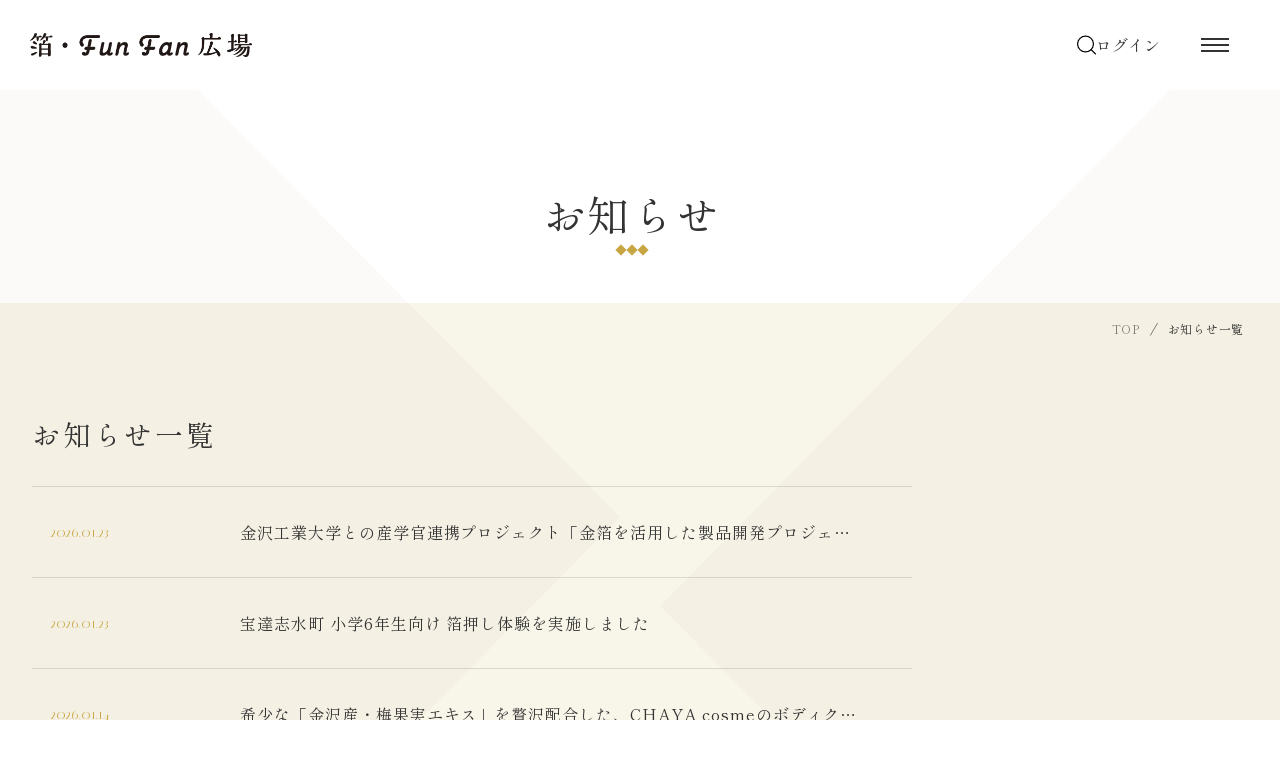

--- FILE ---
content_type: text/html; charset=UTF-8
request_url: https://fan.hakuza.co.jp/document/news
body_size: 8833
content:
<!DOCTYPE html>
<html lang="ja">
<head>
  <meta charset="utf-8" />
  <!-- Google Tag Manager -->
<script>(function(w,d,s,l,i){w[l]=w[l]||[];w[l].push({'gtm.start':
new Date().getTime(),event:'gtm.js'});var f=d.getElementsByTagName(s)[0],
j=d.createElement(s),dl=l!='dataLayer'?'&l='+l:'';j.async=true;j.src=
'https://www.googletagmanager.com/gtm.js?id='+i+dl;f.parentNode.insertBefore(j,f);
})(window,document,'script','dataLayer','GTM-5D4SBZL');</script>
<!-- End Google Tag Manager -->
  <meta name="format-detection" content="telephone=no" />
  <meta name="viewport" content="width=device-width" />
  <link rel="icon" href="/img/ogp/favicon.ico" />
  <title>ニュース｜ 箔・FunFan広場</title>
  <meta property="og:title" content="ニュース｜ 箔・FunFan広場" />
  <meta name="description" content="" />
  <!--
  <meta property="og:description" content="トップページの説明" />
  <meta property="og:url" content="サイトのドメイン/" />
  <meta property="og:type" content="website " />
  <meta property="og:local" content="ja_JP" />
  <meta property="og:site_name" content="サイトのドメイン " />
  -->
  <meta property="og:image" content="https://fan.hakuza.co.jp/img/ogp/ogp.png" />
  <script src="https://ajax.googleapis.com/ajax/libs/jquery/3.6.0/jquery.min.js"></script>
  <link rel="preconnect" href="https://fonts.googleapis.com">
  <link rel="preconnect" href="https://fonts.gstatic.com" crossorigin>
  <link href="https://fonts.googleapis.com/css2?family=Italiana&family=Noto+Sans+JP:wght@400;600;700&family=Roboto&family=Shippori+Mincho:wght@400;600;700&family=Zen+Kaku+Gothic+New:wght@400;700&display=swap" rel="stylesheet">
  <link rel="stylesheet" type="text/css" href="/css/ext.css" />
  <script src="/js/jquery-3.5.1.min.js"></script>
  <script src="https://fan.hakuza.co.jp/asreader/js/assets/mxj?20230209181453"></script>
  <script src="https://fan.hakuza.co.jp/asreader/js/assets/common?20230209181453"></script>
  </head>
<body id="login">
  <!-- Google Tag Manager (noscript) -->
<noscript><iframe src="https://www.googletagmanager.com/ns.html?id=GTM-5D4SBZL"
height="0" width="0" style="display:none;visibility:hidden"></iframe></noscript>
<!-- End Google Tag Manager (noscript) -->
  <div class="siteWrap">
    <style>
      #loading {
        width: 200vw;
        height: 200vh;
        /* transition: opacity .1s cubic-bezier(0.63, 0.23, 0.315, 0.875), visibility .1s cubic-bezier(0.63, 0.23, 0.315, 0.875); */
        transition: opacity .1s ease-in, visibility .1s ease-in;
        background: rgb(255, 255, 255);
        z-index: 20;
        position: fixed;
        top: 0;
        left: 0;
        pointer-events: none;
        opacity: 1;
        visibility: visible;
        backface-visibility: hidden;
        perspective: 1000;
      }

      #loading.is-loaded {
        opacity: 0;
        visibility: hidden;
      }
    </style>
    <div id="loading"></div>
    <button type="button" id="js-buttonHamburger" class="l-hamburger" aria-controls="global-nav" aria-expanded="false">
      <span class="l-hamburger__line-top"></span>
      <span class="l-hamburger__line">
        <span class="u-visuallyHidden">メニューを開閉する</span>
      </span>
      <span class="l-hamburger__line-bottom"></span>
    </button>
    <header class="l-header">
      <div class="l-header-wrap">
        <h1 class="l-header__logo-wrap">
          <a href="https://fan.hakuza.co.jp/" class="l-header__logo-link">
            <picture>
              <source srcset="/img/common/logo.webp" type="image/webp">
              <img src="/img/common/logo.png" alt="ロゴ">
            </picture>
          </a>
        </h1>
        <ul class="l-header__nav-pc-list">
          <li class="l-header__nav-pc-item">
                      </li>
                    <li class="l-header__nav-pc-item">
            <div class="l-header__nav-pc-link l-header__nav-pc-link--research js-research-btn" aria-controls="research-nav" aria-expanded="false" id="">
              <svg class="c-svg c-svg--musi">
                <use xlink:href="/img/svg/symbol/sprite.svg#musi"></use>
              </svg>
            </div>
          </li>
          <li class="l-header__nav-pc-item">
            <a href="https://fan.hakuza.co.jp/login" class="l-header__nav-pc-link">
                              <span class="l-header__nav-pc-text c-hover-text">ログイン</span>
                          </a>
          </li>
        </ul>
      </div>
    </header>
    <nav class="l-header-nav js-l-header-nav" id="global-nav">
      <div class="l-header-nav__inner">
        <div class="l-header-nav__wrap">
          <div class="l-header-nav__area">
            <div class="l-header-nav__area-logo-btnBox">
              <figure class="l-header-nav__area-logo">
                <picture>
                  <source srcset="/img/common/logo-f.webp" type="image/webp">
                  <img src="/img/common/logo-f.png" alt="ロゴ">
                </picture>
              </figure>
              <div class="l-header-nav__area-btnBox">
                <a href="https://fan.hakuza.co.jp/document/funfan" class="c-btn02">
                  <div class="c-btn02__text-wrap">
                    <p class="c-btn02-txt">箔・FunFan広場とは？</p>
                  </div>
                  <svg class="c-svg c-svg--arrow-brown c-btn02-svg">
                    <use xlink:href="/img/svg/symbol/sprite.svg#arrow" />
                  </svg>
                </a>
                <a href="https://fan.hakuza.co.jp/signup" class="c-btn">
                  <div class="c-btn__text-wrap">
                    <p class="c-btn-small-txt">無料</p>
                    <p class="c-btn-txt">新規会員登録</p>
                  </div>
                  <svg class="c-svg c-svg--arrow c-btn-svg">
                    <use xlink:href="/img/svg/symbol/sprite.svg#arrow" />
                  </svg>
                </a>
              </div>
            </div>
            <div class="l-header-nav__area-linkBox">
              <div class="l-header-nav__area-link-innerBox">
                <div class="l-header-nav__area-link-titleBox js-accordion">
                  <h5 class="l-header-nav__area-link-title l-header-nav__area-link-title--accordion">投稿テーマ</h5>
                  <span class="l-header-nav__area-link-titleBox-btn"></span>
                </div>
                <div class="l-header-nav__area-link-subtitleBox">
                                      <p class="l-header-nav__area-link-subtitle">
                      <a href="https://fan.hakuza.co.jp/post?ptm_id=1" class="l-header-nav__area-link-subtitle-anker"><span class="c-hover-text c-hover-text--white">お気に入りの箔座商品</span></a>
                    </p>
                                      <p class="l-header-nav__area-link-subtitle">
                      <a href="https://fan.hakuza.co.jp/post?ptm_id=2" class="l-header-nav__area-link-subtitle-anker"><span class="c-hover-text c-hover-text--white">オリジナルでつくりました！</span></a>
                    </p>
                                      <p class="l-header-nav__area-link-subtitle">
                      <a href="https://fan.hakuza.co.jp/post?ptm_id=9" class="l-header-nav__area-link-subtitle-anker"><span class="c-hover-text c-hover-text--white">みんなの概念バングル</span></a>
                    </p>
                                      <p class="l-header-nav__area-link-subtitle">
                      <a href="https://fan.hakuza.co.jp/post?ptm_id=4" class="l-header-nav__area-link-subtitle-anker"><span class="c-hover-text c-hover-text--white">金沢の好きな風景</span></a>
                    </p>
                                      <p class="l-header-nav__area-link-subtitle">
                      <a href="https://fan.hakuza.co.jp/post?ptm_id=5" class="l-header-nav__area-link-subtitle-anker"><span class="c-hover-text c-hover-text--white">金沢の耳より情報</span></a>
                    </p>
                                      <p class="l-header-nav__area-link-subtitle">
                      <a href="https://fan.hakuza.co.jp/post?ptm_id=6" class="l-header-nav__area-link-subtitle-anker"><span class="c-hover-text c-hover-text--white">新商品アイデア募集！</span></a>
                    </p>
                                  </div>
              </div>
              <div class="l-header-nav__area-link-innerBox">
                <a href="https://fan.hakuza.co.jp/season" class="l-header-nav__area-link-titleBox">
                  <h5 class="l-header-nav__area-link-title"><span class="c-hover-text c-hover-text--white">季節のこと</span></h5>
                  <svg class="c-svg c-svg--arrow-white l-header-nav__area-link-title-svg">
                    <use xlink:href="/img/svg/symbol/sprite.svg#arrow" />
                  </svg>
                </a>
                <a href="https://fan.hakuza.co.jp/channel" class="l-header-nav__area-link-titleBox">
                  <h5 class="l-header-nav__area-link-title"><span class="c-hover-text c-hover-text--white">箔チャンネル</span></h5>
                  <svg class="c-svg c-svg--arrow-white l-header-nav__area-link-title-svg">
                    <use xlink:href="/img/svg/symbol/sprite.svg#arrow" />
                  </svg>
                </a>
                <a href="https://fan.hakuza.co.jp/document/news" class="l-header-nav__area-link-titleBox">
                  <h5 class="l-header-nav__area-link-title"><span class="c-hover-text c-hover-text--white">お知らせ</span></h5>
                  <svg class="c-svg c-svg--arrow-white l-header-nav__area-link-title-svg">
                    <use xlink:href="/img/svg/symbol/sprite.svg#arrow" />
                  </svg>
                </a>
                <a href="https://fan.hakuza.co.jp/index#haku-quiz" class="l-header-nav__area-link-titleBox">
                  <h5 class="l-header-nav__area-link-title"><span class="c-hover-text c-hover-text--white">箔クイズ</span></h5>
                  <svg class="c-svg c-svg--arrow-white l-header-nav__area-link-title-svg">
                    <use xlink:href="/img/svg/symbol/sprite.svg#arrow" />
                  </svg>
                </a>
              </div>
              <div class="l-header-nav__area-link-innerBox">
                <a href="https://fan.hakuza.co.jp/document/faq" class="l-header-nav__area-link-titleBox">
                  <h5 class="l-header-nav__area-link-title"><span class="c-hover-text c-hover-text--white">よくある質問</span></h5>
                  <svg class="c-svg c-svg--arrow-white l-header-nav__area-link-title-svg">
                    <use xlink:href="/img/svg/symbol/sprite.svg#arrow" />
                  </svg>
                </a>
                <a href="https://fan.hakuza.co.jp/document/guideline" class="l-header-nav__area-link-titleBox">
                  <h5 class="l-header-nav__area-link-title"><span class="c-hover-text c-hover-text--white">コミュニティガイドライン</span></h5>
                  <svg class="c-svg c-svg--arrow-white l-header-nav__area-link-title-svg">
                    <use xlink:href="/img/svg/symbol/sprite.svg#arrow" />
                  </svg>
                </a>
                <a href="https://fan.hakuza.co.jp/document/terms" class="l-header-nav__area-link-titleBox">
                  <h5 class="l-header-nav__area-link-title"><span class="c-hover-text c-hover-text--white">利用規約</span></h5>
                  <svg class="c-svg c-svg--arrow-white l-header-nav__area-link-title-svg">
                    <use xlink:href="/img/svg/symbol/sprite.svg#arrow" />
                  </svg>
                </a>
                <a href="https://www.hakuza.co.jp/privacy/" class="l-header-nav__area-link-titleBox">
                  <h5 class="l-header-nav__area-link-title"><span class="c-hover-text c-hover-text--white">プライバシーポリシー</span></h5>
                  <svg class="c-svg c-svg--arrow-white l-header-nav__area-link-title-svg">
                    <use xlink:href="/img/svg/symbol/sprite.svg#arrow" />
                  </svg>
                </a>
                <a href="https://www.hakuza.co.jp/contact/" class="l-header-nav__area-link-titleBox">
                  <h5 class="l-header-nav__area-link-title"><span class="c-hover-text c-hover-text--white">お問い合わせ</span></h5>
                  <svg class="c-svg c-svg--arrow-white l-header-nav__area-link-title-svg">
                    <use xlink:href="/img/svg/symbol/sprite.svg#arrow" />
                  </svg>
                </a>
              </div>
            </div>
          </div>
          <div class="l-header-nav__blank-wrap">
            <ul class="l-header-nav__blank-box">
              <li class="l-header-nav__blank-item">
                <a href="https://www.hakuza.co.jp/" class="l-header-nav__blank-anker" target="_blank">
                  <p class="l-header-nav__blank-txt"><span class="c-hover-text c-hover-text--white">箔座</span></p>
                  <svg id="" xmlns="http://www.w3.org/2000/svg" width="8.5" height="6.5" viewBox="0 0 8.5 6.5" class="c-svg c-svg--blank">
                    <path id="" data-name="" class="cls-1" d="M398,630v3h5" transform="translate(-396.5 -628)" />
                    <rect id="" data-name="" class="cls-2" x="2.5" width="6" height="4" />
                  </svg>
                </a>
              </li>
              <li class="l-header-nav__blank-item">
                <a href="https://www.hakuza.com/" class="l-header-nav__blank-anker" target="_blank">
                  <p class="l-header-nav__blank-txt"><span class="c-hover-text c-hover-text--white">オンラインショップ</span></p>
                  <svg id="" xmlns="http://www.w3.org/2000/svg" width="8.5" height="6.5" viewBox="0 0 8.5 6.5" class="c-svg c-svg--blank">
                    <path id="" data-name="" class="cls-1" d="M398,630v3h5" transform="translate(-396.5 -628)" />
                    <rect id="" data-name="" class="cls-2" x="2.5" width="6" height="4" />
                  </svg>
                </a>
              </li>
              <li class="l-header-nav__blank-item">
                <a href="https://ec.hakuza.com/customize" class="l-header-nav__blank-anker" target="_blank">
                  <p class="l-header-nav__blank-txt"><span class="c-hover-text c-hover-text--white">カスタムオーダー</span></p>
                  <svg id="" xmlns="http://www.w3.org/2000/svg" width="8.5" height="6.5" viewBox="0 0 8.5 6.5" class="c-svg c-svg--blank">
                    <path id="" data-name="" class="cls-1" d="M398,630v3h5" transform="translate(-396.5 -628)" />
                    <rect id="" data-name="" class="cls-2" x="2.5" width="6" height="4" />
                  </svg>
                </a>
              </li>
              <li class="l-header-nav__blank-item">
                <a href="https://ec.hakuza.com/haku-do" class="l-header-nav__blank-anker" target="_blank">
                  <p class="l-header-nav__blank-txt"><span class="c-hover-text c-hover-text--white">オンライン体験</span></p>
                  <svg id="" xmlns="http://www.w3.org/2000/svg" width="8.5" height="6.5" viewBox="0 0 8.5 6.5" class="c-svg c-svg--blank">
                    <path id="" data-name="" class="cls-1" d="M398,630v3h5" transform="translate(-396.5 -628)" />
                    <rect id="" data-name="" class="cls-2" x="2.5" width="6" height="4" />
                  </svg>
                </a>
              </li>
            </ul>
          </div>
        </div>
      </div>
    </nav>
    <!-- research -->
    <nav class="l-header-nav-research js-l-header-nav-research" id="research-nav">
      <button type="button" id="" class="l-hamburger l-hamburger-research js-research-chosebtn">
        <span class="l-hamburger-research__line-top"></span>
        <span class="l-hamburger-research__line">
          <span class="u-visuallyHidden">メニューを開閉する</span>
        </span>
        <span class="l-hamburger-research__line-bottom"></span>
      </button>
      <div class="l-header-nav-research__inner">
        <div class="l-header-nav-research__wrap">
          <div class="l-header-nav-research__title-wrap">
            <svg class="c-svg c-svg--musi c-svg--musi-white">
              <use xlink:href="/img/svg/symbol/sprite.svg#musi"></use>
            </svg>
            <h5 class="l-header-nav-research__title">投稿を探す</h5>
          </div>
          <div class="l-header-nav-research-cate">
            <p class="l-header-nav-research-cate__title">投稿テーマから</p>
            <ul class="l-header-nav-research-cate__list">
                              <li class="l-header-nav-research-cate__item">
                  <a href="https://fan.hakuza.co.jp/post?ptm_id=1" class="l-header-nav-research-cate-anker">
                    <div class="l-header-nav-research-cate-icon">
                      <svg class="c-svg c-svg--arrow02">
                        <use xlink:href="/img/svg/symbol/sprite.svg#arrow02" />
                      </svg>
                    </div>
                    <div class="l-header-nav-research-cate-txtBox">
                      <p class="l-header-nav-research-cate-txt">お気に入りの箔座商品</p>
                    </div>
                  </a>
                </li>
                              <li class="l-header-nav-research-cate__item">
                  <a href="https://fan.hakuza.co.jp/post?ptm_id=2" class="l-header-nav-research-cate-anker">
                    <div class="l-header-nav-research-cate-icon">
                      <svg class="c-svg c-svg--arrow02">
                        <use xlink:href="/img/svg/symbol/sprite.svg#arrow02" />
                      </svg>
                    </div>
                    <div class="l-header-nav-research-cate-txtBox">
                      <p class="l-header-nav-research-cate-txt">オリジナルでつくりました！</p>
                    </div>
                  </a>
                </li>
                              <li class="l-header-nav-research-cate__item">
                  <a href="https://fan.hakuza.co.jp/post?ptm_id=9" class="l-header-nav-research-cate-anker">
                    <div class="l-header-nav-research-cate-icon">
                      <svg class="c-svg c-svg--arrow02">
                        <use xlink:href="/img/svg/symbol/sprite.svg#arrow02" />
                      </svg>
                    </div>
                    <div class="l-header-nav-research-cate-txtBox">
                      <p class="l-header-nav-research-cate-txt">みんなの概念バングル</p>
                    </div>
                  </a>
                </li>
                              <li class="l-header-nav-research-cate__item">
                  <a href="https://fan.hakuza.co.jp/post?ptm_id=4" class="l-header-nav-research-cate-anker">
                    <div class="l-header-nav-research-cate-icon">
                      <svg class="c-svg c-svg--arrow02">
                        <use xlink:href="/img/svg/symbol/sprite.svg#arrow02" />
                      </svg>
                    </div>
                    <div class="l-header-nav-research-cate-txtBox">
                      <p class="l-header-nav-research-cate-txt">金沢の好きな風景</p>
                    </div>
                  </a>
                </li>
                              <li class="l-header-nav-research-cate__item">
                  <a href="https://fan.hakuza.co.jp/post?ptm_id=5" class="l-header-nav-research-cate-anker">
                    <div class="l-header-nav-research-cate-icon">
                      <svg class="c-svg c-svg--arrow02">
                        <use xlink:href="/img/svg/symbol/sprite.svg#arrow02" />
                      </svg>
                    </div>
                    <div class="l-header-nav-research-cate-txtBox">
                      <p class="l-header-nav-research-cate-txt">金沢の耳より情報</p>
                    </div>
                  </a>
                </li>
                              <li class="l-header-nav-research-cate__item">
                  <a href="https://fan.hakuza.co.jp/post?ptm_id=6" class="l-header-nav-research-cate-anker">
                    <div class="l-header-nav-research-cate-icon">
                      <svg class="c-svg c-svg--arrow02">
                        <use xlink:href="/img/svg/symbol/sprite.svg#arrow02" />
                      </svg>
                    </div>
                    <div class="l-header-nav-research-cate-txtBox">
                      <p class="l-header-nav-research-cate-txt">新商品アイデア募集！</p>
                    </div>
                  </a>
                </li>
                          </ul>
          </div>
          <div class="l-header-nav-research-tag">
            <p class="l-header-nav-research-tag__title">タグから</p>
            <ul class="l-header-nav-research-tag__list">
                              <li class="l-header-nav-research-tag__item">
                  <a href="https://fan.hakuza.co.jp/post/listbytag?ptg_id=17" class="l-header-nav-research-tag__anker">
                    あぶらとり紙(<span class="l-header-nav-research-tag__digit">4</span>)
                  </a>
                </li>
                              <li class="l-header-nav-research-tag__item">
                  <a href="https://fan.hakuza.co.jp/post/listbytag?ptg_id=48" class="l-header-nav-research-tag__anker">
                    おすすめスポット(<span class="l-header-nav-research-tag__digit">21</span>)
                  </a>
                </li>
                              <li class="l-header-nav-research-tag__item">
                  <a href="https://fan.hakuza.co.jp/post/listbytag?ptg_id=24" class="l-header-nav-research-tag__anker">
                    おもてなし(<span class="l-header-nav-research-tag__digit">2</span>)
                  </a>
                </li>
                              <li class="l-header-nav-research-tag__item">
                  <a href="https://fan.hakuza.co.jp/post/listbytag?ptg_id=22" class="l-header-nav-research-tag__anker">
                    お土産(<span class="l-header-nav-research-tag__digit">3</span>)
                  </a>
                </li>
                              <li class="l-header-nav-research-tag__item">
                  <a href="https://fan.hakuza.co.jp/post/listbytag?ptg_id=50" class="l-header-nav-research-tag__anker">
                    お気に入りの場所(<span class="l-header-nav-research-tag__digit">9</span>)
                  </a>
                </li>
                              <li class="l-header-nav-research-tag__item">
                  <a href="https://fan.hakuza.co.jp/post/listbytag?ptg_id=27" class="l-header-nav-research-tag__anker">
                    お皿(<span class="l-header-nav-research-tag__digit">2</span>)
                  </a>
                </li>
                              <li class="l-header-nav-research-tag__item">
                  <a href="https://fan.hakuza.co.jp/post/listbytag?ptg_id=20" class="l-header-nav-research-tag__anker">
                    お菓子(<span class="l-header-nav-research-tag__digit">5</span>)
                  </a>
                </li>
                              <li class="l-header-nav-research-tag__item">
                  <a href="https://fan.hakuza.co.jp/post/listbytag?ptg_id=21" class="l-header-nav-research-tag__anker">
                    お酒(<span class="l-header-nav-research-tag__digit">2</span>)
                  </a>
                </li>
                              <li class="l-header-nav-research-tag__item">
                  <a href="https://fan.hakuza.co.jp/post/listbytag?ptg_id=39" class="l-header-nav-research-tag__anker">
                    ひがし茶屋街(<span class="l-header-nav-research-tag__digit">7</span>)
                  </a>
                </li>
                              <li class="l-header-nav-research-tag__item">
                  <a href="https://fan.hakuza.co.jp/post/listbytag?ptg_id=2" class="l-header-nav-research-tag__anker">
                    アクセサリー(<span class="l-header-nav-research-tag__digit">14</span>)
                  </a>
                </li>
                              <li class="l-header-nav-research-tag__item">
                  <a href="https://fan.hakuza.co.jp/post/listbytag?ptg_id=43" class="l-header-nav-research-tag__anker">
                    アート(<span class="l-header-nav-research-tag__digit">9</span>)
                  </a>
                </li>
                              <li class="l-header-nav-research-tag__item">
                  <a href="https://fan.hakuza.co.jp/post/listbytag?ptg_id=52" class="l-header-nav-research-tag__anker">
                    イベント(<span class="l-header-nav-research-tag__digit">8</span>)
                  </a>
                </li>
                              <li class="l-header-nav-research-tag__item">
                  <a href="https://fan.hakuza.co.jp/post/listbytag?ptg_id=31" class="l-header-nav-research-tag__anker">
                    インテリア(<span class="l-header-nav-research-tag__digit">4</span>)
                  </a>
                </li>
                              <li class="l-header-nav-research-tag__item">
                  <a href="https://fan.hakuza.co.jp/post/listbytag?ptg_id=8" class="l-header-nav-research-tag__anker">
                    オーダー品(<span class="l-header-nav-research-tag__digit">10</span>)
                  </a>
                </li>
                              <li class="l-header-nav-research-tag__item">
                  <a href="https://fan.hakuza.co.jp/post/listbytag?ptg_id=9" class="l-header-nav-research-tag__anker">
                    ギフト(<span class="l-header-nav-research-tag__digit">2</span>)
                  </a>
                </li>
                              <li class="l-header-nav-research-tag__item">
                  <a href="https://fan.hakuza.co.jp/post/listbytag?ptg_id=29" class="l-header-nav-research-tag__anker">
                    グラス(<span class="l-header-nav-research-tag__digit">2</span>)
                  </a>
                </li>
                              <li class="l-header-nav-research-tag__item">
                  <a href="https://fan.hakuza.co.jp/post/listbytag?ptg_id=15" class="l-header-nav-research-tag__anker">
                    コスメ(<span class="l-header-nav-research-tag__digit">4</span>)
                  </a>
                </li>
                              <li class="l-header-nav-research-tag__item">
                  <a href="https://fan.hakuza.co.jp/post/listbytag?ptg_id=12" class="l-header-nav-research-tag__anker">
                    バッグ(<span class="l-header-nav-research-tag__digit">1</span>)
                  </a>
                </li>
                              <li class="l-header-nav-research-tag__item">
                  <a href="https://fan.hakuza.co.jp/post/listbytag?ptg_id=11" class="l-header-nav-research-tag__anker">
                    ファッション(<span class="l-header-nav-research-tag__digit">5</span>)
                  </a>
                </li>
                              <li class="l-header-nav-research-tag__item">
                  <a href="https://fan.hakuza.co.jp/post/listbytag?ptg_id=40" class="l-header-nav-research-tag__anker">
                    体験(<span class="l-header-nav-research-tag__digit">6</span>)
                  </a>
                </li>
                              <li class="l-header-nav-research-tag__item">
                  <a href="https://fan.hakuza.co.jp/post/listbytag?ptg_id=26" class="l-header-nav-research-tag__anker">
                    器(<span class="l-header-nav-research-tag__digit">3</span>)
                  </a>
                </li>
                              <li class="l-header-nav-research-tag__item">
                  <a href="https://fan.hakuza.co.jp/post/listbytag?ptg_id=3" class="l-header-nav-research-tag__anker">
                    器・インテリア(<span class="l-header-nav-research-tag__digit">6</span>)
                  </a>
                </li>
                              <li class="l-header-nav-research-tag__item">
                  <a href="https://fan.hakuza.co.jp/post/listbytag?ptg_id=51" class="l-header-nav-research-tag__anker">
                    地元情報(<span class="l-header-nav-research-tag__digit">14</span>)
                  </a>
                </li>
                              <li class="l-header-nav-research-tag__item">
                  <a href="https://fan.hakuza.co.jp/post/listbytag?ptg_id=49" class="l-header-nav-research-tag__anker">
                    季節の風景(<span class="l-header-nav-research-tag__digit">13</span>)
                  </a>
                </li>
                              <li class="l-header-nav-research-tag__item">
                  <a href="https://fan.hakuza.co.jp/post/listbytag?ptg_id=42" class="l-header-nav-research-tag__anker">
                    工芸(<span class="l-header-nav-research-tag__digit">8</span>)
                  </a>
                </li>
                              <li class="l-header-nav-research-tag__item">
                  <a href="https://fan.hakuza.co.jp/post/listbytag?ptg_id=23" class="l-header-nav-research-tag__anker">
                    手土産(<span class="l-header-nav-research-tag__digit">3</span>)
                  </a>
                </li>
                              <li class="l-header-nav-research-tag__item">
                  <a href="https://fan.hakuza.co.jp/post/listbytag?ptg_id=6" class="l-header-nav-research-tag__anker">
                    新商品(<span class="l-header-nav-research-tag__digit">1</span>)
                  </a>
                </li>
                              <li class="l-header-nav-research-tag__item">
                  <a href="https://fan.hakuza.co.jp/post/listbytag?ptg_id=25" class="l-header-nav-research-tag__anker">
                    日本橋コラボ(<span class="l-header-nav-research-tag__digit">3</span>)
                  </a>
                </li>
                              <li class="l-header-nav-research-tag__item">
                  <a href="https://fan.hakuza.co.jp/post/listbytag?ptg_id=28" class="l-header-nav-research-tag__anker">
                    漆器(<span class="l-header-nav-research-tag__digit">2</span>)
                  </a>
                </li>
                              <li class="l-header-nav-research-tag__item">
                  <a href="https://fan.hakuza.co.jp/post/listbytag?ptg_id=47" class="l-header-nav-research-tag__anker">
                    発見(<span class="l-header-nav-research-tag__digit">13</span>)
                  </a>
                </li>
                              <li class="l-header-nav-research-tag__item">
                  <a href="https://fan.hakuza.co.jp/post/listbytag?ptg_id=36" class="l-header-nav-research-tag__anker">
                    箔座ひかり藏(<span class="l-header-nav-research-tag__digit">5</span>)
                  </a>
                </li>
                              <li class="l-header-nav-research-tag__item">
                  <a href="https://fan.hakuza.co.jp/post/listbytag?ptg_id=34" class="l-header-nav-research-tag__anker">
                    箔座日本橋(<span class="l-header-nav-research-tag__digit">11</span>)
                  </a>
                </li>
                              <li class="l-header-nav-research-tag__item">
                  <a href="https://fan.hakuza.co.jp/post/listbytag?ptg_id=35" class="l-header-nav-research-tag__anker">
                    箔座本店(<span class="l-header-nav-research-tag__digit">15</span>)
                  </a>
                </li>
                              <li class="l-header-nav-research-tag__item">
                  <a href="https://fan.hakuza.co.jp/post/listbytag?ptg_id=38" class="l-header-nav-research-tag__anker">
                    箔座金の縁起屋(<span class="l-header-nav-research-tag__digit">3</span>)
                  </a>
                </li>
                              <li class="l-header-nav-research-tag__item">
                  <a href="https://fan.hakuza.co.jp/post/listbytag?ptg_id=33" class="l-header-nav-research-tag__anker">
                    置物(<span class="l-header-nav-research-tag__digit">1</span>)
                  </a>
                </li>
                              <li class="l-header-nav-research-tag__item">
                  <a href="https://fan.hakuza.co.jp/post/listbytag?ptg_id=1" class="l-header-nav-research-tag__anker">
                    美容(<span class="l-header-nav-research-tag__digit">5</span>)
                  </a>
                </li>
                              <li class="l-header-nav-research-tag__item">
                  <a href="https://fan.hakuza.co.jp/post/listbytag?ptg_id=16" class="l-header-nav-research-tag__anker">
                    美容金箔(<span class="l-header-nav-research-tag__digit">1</span>)
                  </a>
                </li>
                              <li class="l-header-nav-research-tag__item">
                  <a href="https://fan.hakuza.co.jp/post/listbytag?ptg_id=44" class="l-header-nav-research-tag__anker">
                    職人(<span class="l-header-nav-research-tag__digit">6</span>)
                  </a>
                </li>
                              <li class="l-header-nav-research-tag__item">
                  <a href="https://fan.hakuza.co.jp/post/listbytag?ptg_id=32" class="l-header-nav-research-tag__anker">
                    花器(<span class="l-header-nav-research-tag__digit">2</span>)
                  </a>
                </li>
                              <li class="l-header-nav-research-tag__item">
                  <a href="https://fan.hakuza.co.jp/post/listbytag?ptg_id=37" class="l-header-nav-research-tag__anker">
                    茶屋美人(<span class="l-header-nav-research-tag__digit">5</span>)
                  </a>
                </li>
                              <li class="l-header-nav-research-tag__item">
                  <a href="https://fan.hakuza.co.jp/post/listbytag?ptg_id=41" class="l-header-nav-research-tag__anker">
                    見学(<span class="l-header-nav-research-tag__digit">5</span>)
                  </a>
                </li>
                              <li class="l-header-nav-research-tag__item">
                  <a href="https://fan.hakuza.co.jp/post/listbytag?ptg_id=13" class="l-header-nav-research-tag__anker">
                    財布(<span class="l-header-nav-research-tag__digit">1</span>)
                  </a>
                </li>
                              <li class="l-header-nav-research-tag__item">
                  <a href="https://fan.hakuza.co.jp/post/listbytag?ptg_id=30" class="l-header-nav-research-tag__anker">
                    酒器(<span class="l-header-nav-research-tag__digit">1</span>)
                  </a>
                </li>
                              <li class="l-header-nav-research-tag__item">
                  <a href="https://fan.hakuza.co.jp/post/listbytag?ptg_id=5" class="l-header-nav-research-tag__anker">
                    金沢(<span class="l-header-nav-research-tag__digit">38</span>)
                  </a>
                </li>
                              <li class="l-header-nav-research-tag__item">
                  <a href="https://fan.hakuza.co.jp/post/listbytag?ptg_id=46" class="l-header-nav-research-tag__anker">
                    金沢の魅力(<span class="l-header-nav-research-tag__digit">26</span>)
                  </a>
                </li>
                              <li class="l-header-nav-research-tag__item">
                  <a href="https://fan.hakuza.co.jp/post/listbytag?ptg_id=7" class="l-header-nav-research-tag__anker">
                    限定品(<span class="l-header-nav-research-tag__digit">8</span>)
                  </a>
                </li>
                              <li class="l-header-nav-research-tag__item">
                  <a href="https://fan.hakuza.co.jp/post/listbytag?ptg_id=4" class="l-header-nav-research-tag__anker">
                    食品(<span class="l-header-nav-research-tag__digit">7</span>)
                  </a>
                </li>
                              <li class="l-header-nav-research-tag__item">
                  <a href="https://fan.hakuza.co.jp/post/listbytag?ptg_id=19" class="l-header-nav-research-tag__anker">
                    食用金箔(<span class="l-header-nav-research-tag__digit">2</span>)
                  </a>
                </li>
                          </ul>
          </div>
        </div>
      </div>
    </nav>
<link rel="stylesheet" type="text/css" href="/css/news.css" />
<main class="l-main">
  <span class="triangle triangle--top"></span>
  <span class="triangle triangle--bottom"></span>
  <div class="c-subkv">
    <div class="c-wrap">
      <div class="c-subkv__title-wrap">
        <h1 class="c-subkv__title">お知らせ</h1>
        <span>
          <span class="c-subkv__daiya c-subkv__daiya--left"></span>
          <span class="c-subkv__daiya"></span>
          <span class="c-subkv__daiya c-subkv__daiya--right"></span>
        </span>
      </div>
    </div>
  </div>
  <div class="c-2columnBox">
    <div class="c-pankuzu-wrap c-2columnBox-pankuzu-wrap">
      <ul class="c-pankuzu-lists">
        <li class="c-pankuzu-item">
          <a href="/" class="c-pankuzu-link">
            <span class="c-hover-text">TOP</span>
          </a>
        </li>
        <li class="c-pankuzu-item">お知らせ一覧</li>
      </ul>
    </div>
    <div class="c-wrap">
      <div class="c-2columnBox__wrap js-wrapper">
        <div class="c-2columnBox-left">
          <div class="c-2columnBox-left-wrap">
            <h3 class="c-title-archive">お知らせ一覧</h3>
            <div class="c-news-area">
               
                <div class="c-news-area-item">
                  <a href="https://www.hakuza.co.jp/news/news-2826/" class="c-news-area-item-anker">
                    <div class="c-news-area-timecate">
                      <time class="c-news-area-time" style="min-width: 65px">2026.01.23</time>
                      <!--<p class="c-news-area-cate"></p>-->
                    </div>
                    <p class="c-news-area--title">金沢工業大学との産学官連携プロジェクト「金箔を活用した製品開発プロジェクト」最終提案発表会が開催されます</p>
                  </a>
                </div>
               
                <div class="c-news-area-item">
                  <a href="https://www.hakuza.co.jp/news/news-2820/" class="c-news-area-item-anker">
                    <div class="c-news-area-timecate">
                      <time class="c-news-area-time" style="min-width: 65px">2026.01.23</time>
                      <!--<p class="c-news-area-cate"></p>-->
                    </div>
                    <p class="c-news-area--title">宝達志水町 小学6年生向け 箔押し体験を実施しました</p>
                  </a>
                </div>
               
                <div class="c-news-area-item">
                  <a href="https://www.hakuza.co.jp/news/news-2808/" class="c-news-area-item-anker">
                    <div class="c-news-area-timecate">
                      <time class="c-news-area-time" style="min-width: 65px">2026.01.14</time>
                      <!--<p class="c-news-area-cate"></p>-->
                    </div>
                    <p class="c-news-area--title">希少な「金沢産・梅果実エキス」を贅沢配合した、CHAYA cosmeのボディクリームをリニューアル</p>
                  </a>
                </div>
               
                <div class="c-news-area-item">
                  <a href="https://www.hakuza.co.jp/news/news-2801/" class="c-news-area-item-anker">
                    <div class="c-news-area-timecate">
                      <time class="c-news-area-time" style="min-width: 65px">2026.01.13</time>
                      <!--<p class="c-news-area-cate"></p>-->
                    </div>
                    <p class="c-news-area--title">【箔座 × 人形町今半】ぱっきん箸が添えられた特別な「黒毛和牛KAIKINすき焼きセット」販売のお知らせ</p>
                  </a>
                </div>
               
                <div class="c-news-area-item">
                  <a href="https://www.hakuza.co.jp/news/news-2797/" class="c-news-area-item-anker">
                    <div class="c-news-area-timecate">
                      <time class="c-news-area-time" style="min-width: 65px">2026.01.07</time>
                      <!--<p class="c-news-area-cate"></p>-->
                    </div>
                    <p class="c-news-area--title">アクリルバングル カスタムオーダー受注会開催のお知らせ</p>
                  </a>
                </div>
               
                <div class="c-news-area-item">
                  <a href="https://www.hakuza.co.jp/news/news-2794/" class="c-news-area-item-anker">
                    <div class="c-news-area-timecate">
                      <time class="c-news-area-time" style="min-width: 65px">2026.01.05</time>
                      <!--<p class="c-news-area-cate"></p>-->
                    </div>
                    <p class="c-news-area--title">「麻布台ヒルズのお正月 2026」NEW YEAR POP UP SHOP出店のお知らせ</p>
                  </a>
                </div>
                          </div>
            <!--
            <div class="c-btn03-wrap">
              <a href="" class="c-btn03">
                <div class="c-btn03__text-wrap">
                  <p class="c-btn03-txt">もっと見る</p>
                </div>
                <svg class="c-svg c-svg--arrow03">
                  <use xlink:href="/img/svg/symbol/sprite.svg#arrow03"></use>
                </svg>
              </a>
            </div>
            -->
          </div>
        </div>
        <!--
        <aside class="l-side c-2columnBox-side js-sidebar">
          <div class="l-side__wrap js-sidebar-inner">
            <div class="l-side__inner">
              <div>
                <h5 class="l-side__title">カテゴリ一覧</h5>
                <ul class="l-side__contentBox l-side__cateBox">
                  <li class="l-side__cate-item">
                    <a href="" class="l-side__cate-anker">
                      ニュース(<span>3</span>)
                    </a>
                  </li>
                  <li class="l-side__cate-item">
                    <a href="" class="l-side__cate-anker">
                      店舗情報(<span>5</span>)
                    </a>
                  </li>
                  <li class="l-side__cate-item">
                    <a href="" class="l-side__cate-anker">
                      メディア掲載(<span>11</span>)
                    </a>
                  </li>
                  <li class="l-side__cate-item">
                    <a href="" class="l-side__cate-anker">
                      新商品情報(<span>7</span>)
                    </a>
                  </li>
                  <li class="l-side__cate-item">
                    <a href="" class="l-side__cate-anker">
                      営業案内(<span>5</span>)
                    </a>
                  </li>
                </ul>
                <h5 class="l-side__title">アーカイブ</h5>
                <div class="l-side__contentBox l-side__archive">
                  <div class="l-side__archive-year js-accordion">
                    <p class="l-side__archive-year-title">2023年</p>
                    <span class="l-side__archive-year-btn"></span>
                  </div>
                  <ul class="l-side__archive-month">
                    <li class="l-side__archive-month-item">
                      <a href="" class="l-side__archive-month-anker">
                        <span>3月</span>(<span>12</span>)
                      </a>
                    </li>
                    <li class="l-side__archive-month-item">
                      <a href="" class="l-side__archive-month-anker">
                        <span>2月</span>(<span>1</span>)
                      </a>
                    </li>
                  </ul>
                </div>
                <div class="l-side__contentBox l-side__archive">
                  <div class="l-side__archive-year js-accordion">
                    <p class="l-side__archive-year-title">2022年</p>
                    <span class="l-side__archive-year-btn"></span>
                  </div>
                  <ul class="l-side__archive-month">
                    <li class="l-side__archive-month-item">
                      <a href="" class="l-side__archive-month-anker">
                        <span>3月</span>(<span>12</span>)
                      </a>
                    </li>
                    <li class="l-side__archive-month-item">
                      <a href="" class="l-side__archive-month-anker">
                        <span>2月</span>(<span>1</span>)
                      </a>
                    </li>
                    <li class="l-side__archive-month-item">
                      <a href="" class="l-side__archive-month-anker">
                        <span>2月</span>(<span>1</span>)
                      </a>
                    </li>
                    <li class="l-side__archive-month-item">
                      <a href="" class="l-side__archive-month-anker">
                        <span>2月</span>(<span>1</span>)
                      </a>
                    </li>
                    <li class="l-side__archive-month-item">
                      <a href="" class="l-side__archive-month-anker">
                        <span>2月</span>(<span>1</span>)
                      </a>
                    </li>
                    <li class="l-side__archive-month-item">
                      <a href="" class="l-side__archive-month-anker">
                        <span>2月</span>(<span>1</span>)
                      </a>
                    </li>
                    <li class="l-side__archive-month-item">
                      <a href="" class="l-side__archive-month-anker">
                        <span>2月</span>(<span>1</span>)
                      </a>
                    </li>
                    <li class="l-side__archive-month-item">
                      <a href="" class="l-side__archive-month-anker">
                        <span>2月</span>(<span>1</span>)
                      </a>
                    </li>
                    <li class="l-side__archive-month-item">
                      <a href="" class="l-side__archive-month-anker">
                        <span>2月</span>(<span>1</span>)
                      </a>
                    </li>
                    <li class="l-side__archive-month-item">
                      <a href="" class="l-side__archive-month-anker">
                        <span>2月</span>(<span>1</span>)
                      </a>
                    </li>
                    <li class="l-side__archive-month-item">
                      <a href="" class="l-side__archive-month-anker">
                        <span>2月</span>(<span>1</span>)
                      </a>
                    </li>
                    <li class="l-side__archive-month-item">
                      <a href="" class="l-side__archive-month-anker">
                        <span>2月</span>(<span>1</span>)
                      </a>
                    </li>
                    <li class="l-side__archive-month-item">
                      <a href="" class="l-side__archive-month-anker">
                        <span>2月</span>(<span>1</span>)
                      </a>
                    </li>
                    <li class="l-side__archive-month-item">
                      <a href="" class="l-side__archive-month-anker">
                        <span>2月</span>(<span>1</span>)
                      </a>
                    </li>
                    <li class="l-side__archive-month-item">
                      <a href="" class="l-side__archive-month-anker">
                        <span>2月</span>(<span>1</span>)
                      </a>
                    </li>
                    <li class="l-side__archive-month-item">
                      <a href="" class="l-side__archive-month-anker">
                        <span>2月</span>(<span>1</span>)
                      </a>
                    </li>
                    <li class="l-side__archive-month-item">
                      <a href="" class="l-side__archive-month-anker">
                        <span>2月</span>(<span>1</span>)
                      </a>
                    </li>
                    <li class="l-side__archive-month-item">
                      <a href="" class="l-side__archive-month-anker">
                        <span>2月</span>(<span>1</span>)
                      </a>
                    </li>
                    <li class="l-side__archive-month-item">
                      <a href="" class="l-side__archive-month-anker">
                        <span>2月</span>(<span>1</span>)
                      </a>
                    </li>
                    <li class="l-side__archive-month-item">
                      <a href="" class="l-side__archive-month-anker">
                        <span>2月</span>(<span>1</span>)
                      </a>
                    </li>
                    <li class="l-side__archive-month-item">
                      <a href="" class="l-side__archive-month-anker">
                        <span>2月</span>(<span>1</span>)
                      </a>
                    </li>
                  </ul>
                </div>
              </div>
            </div>
          </div>
        </aside>
        -->
      </div>
    </div>
  </div>
</main>
    <footer id="footer" class="l-footer">
      <div class="l-footer-top">
        <div class="c-wrap">
          <div class="l-footer-top__wrap">
            <div class="l-footer-top__logoBox">
              <h4 class="l-footer-top__logo-wrap">
                <a href="https://fan.hakuza.co.jp/">
                  <picture>
                    <source srcset="/img/common/logo-f.webp" type="image/webp">
                    <img src="/img/common/logo-f.png" alt="ロゴ" decoding="async">
                  </picture>
                </a>
              </h4>
              <div class="l-footer-top__logoBox-btn">
                <a href="https://fan.hakuza.co.jp/signup" class="c-btn c-btn--white ">
                  <div class="c-btn__text-wrap">
                    <p class="c-btn-small-txt">無料</p>
                    <p class="c-btn-txt">新規会員登録</p>
                  </div>
                  <svg class="c-svg c-svg--arrow c-btn-svg">
                    <use xlink:href="/img/svg/symbol/sprite.svg#arrow" />
                  </svg>
                </a>
              </div>
              <ul class="l-footer-sns-box l-footer-sns-box--top">
                <li class="">
                  <a href="https://www.facebook.com/HAKUZA.official/" class="l-footer-sns-box__anker" target="_blank">
                    <svg class="c-svg c-svg--facebook">
                      <use xlink:href="/img/svg/symbol/sprite.svg#facebook" />
                    </svg>
                  </a>
                </li>
                <!-- <li>
              <a href="" class="l-footer-sns-box__anker">
                <svg class="c-svg c-svg--twitter">
                  <use xlink:href="/img/svg/symbol/sprite.svg#twitter" />
                </svg>
              </a>
            </li> -->
                <li>
                  <a href="https://www.instagram.com/hakuza_official/" class="l-footer-sns-box__anker" target="_blank">
                    <svg class="c-svg c-svg--instagram">
                      <use xlink:href="/img/svg/symbol/sprite.svg#instagram" />
                    </svg>
                  </a>
                </li>
                <li>
                  <a href="https://page.line.me/179buvsi?openQrModal=true" class="l-footer-sns-box__anker" target="_blank">
                    <svg class="c-svg c-svg--line">
                      <use xlink:href="/img/svg/symbol/sprite.svg#line" />
                    </svg>
                  </a>
                </li>
                <!-- <li>
              <a href="" class="l-footer-sns-box__anker">
                <svg class="c-svg c-svg--youtube">
                  <use xlink:href="/img/svg/symbol/sprite.svg#youtube" />
                </svg>
              </a>
            </li> -->
              </ul>
            </div>
            <div class="l-footer-top__linkBox">
              <div class="l-footer-top__link-innerBox">
                <h6 class="l-footer-top__link-title">
                  <span class="l-footer-top__link-title-anker-no">投稿テーマ</span>
                </h6>
                <div class="l-footer-top__link-subBox">
                                      <p class="l-footer-top__link-subtitle">
                      <a href="https://fan.hakuza.co.jp/post?ptm_id=1" class="l-footer-top__link-subtitle-anker"><span class="c-hover-text c-hover-text--white">お気に入りの箔座商品</span></a>
                    </p>
                                      <p class="l-footer-top__link-subtitle">
                      <a href="https://fan.hakuza.co.jp/post?ptm_id=2" class="l-footer-top__link-subtitle-anker"><span class="c-hover-text c-hover-text--white">オリジナルでつくりました！</span></a>
                    </p>
                                      <p class="l-footer-top__link-subtitle">
                      <a href="https://fan.hakuza.co.jp/post?ptm_id=9" class="l-footer-top__link-subtitle-anker"><span class="c-hover-text c-hover-text--white">みんなの概念バングル</span></a>
                    </p>
                                      <p class="l-footer-top__link-subtitle">
                      <a href="https://fan.hakuza.co.jp/post?ptm_id=4" class="l-footer-top__link-subtitle-anker"><span class="c-hover-text c-hover-text--white">金沢の好きな風景</span></a>
                    </p>
                                      <p class="l-footer-top__link-subtitle">
                      <a href="https://fan.hakuza.co.jp/post?ptm_id=5" class="l-footer-top__link-subtitle-anker"><span class="c-hover-text c-hover-text--white">金沢の耳より情報</span></a>
                    </p>
                                      <p class="l-footer-top__link-subtitle">
                      <a href="https://fan.hakuza.co.jp/post?ptm_id=6" class="l-footer-top__link-subtitle-anker"><span class="c-hover-text c-hover-text--white">新商品アイデア募集！</span></a>
                    </p>
                                  </div>
              </div>
              <div class="l-footer-top__link-innerBox">
                <h6 class="l-footer-top__link-title">
                  <a href="https://fan.hakuza.co.jp/season" class="l-footer-top__link-title-anker"><span class="c-hover-text c-hover-text--white">季節のこと</span></a>
                </h6>
                <h6 class="l-footer-top__link-title">
                  <a href="https://fan.hakuza.co.jp/channel" class="l-footer-top__link-title-anker"><span class="c-hover-text c-hover-text--white">箔チャンネル</span></a>
                </h6>
                <h6 class="l-footer-top__link-title">
                  <a href="https://fan.hakuza.co.jp/document/news" class="l-footer-top__link-title-anker"><span class="c-hover-text c-hover-text--white">お知らせ</span></a>
                </h6>
                <h6 class="l-footer-top__link-title">
                  <a href="#haku-quiz" class="l-footer-top__link-title-anker"><span class="c-hover-text c-hover-text--white">箔クイズ</span></a>
                </h6>
              </div>
              <div class="l-footer-top__link-innerBox">
                <h6 class="l-footer-top__link-title">
                  <a href="https://fan.hakuza.co.jp/document/faq" class="l-footer-top__link-title-anker"><span class="c-hover-text c-hover-text--white">よくある質問</span></a>
                </h6>
                <h6 class="l-footer-top__link-title">
                  <a href="https://fan.hakuza.co.jp/document/guideline" class="l-footer-top__link-title-anker"><span class="c-hover-text c-hover-text--white">コミュニティガイドライン</span></a>
                </h6>
                <h6 class="l-footer-top__link-title">
                  <a href="https://fan.hakuza.co.jp/document/terms" class="l-footer-top__link-title-anker"><span class="c-hover-text c-hover-text--white">利用規約</span></a>
                </h6>
                <h6 class="l-footer-top__link-title">
                  <a href="https://www.hakuza.co.jp/privacy/" class="l-footer-top__link-title-anker"><span class="c-hover-text c-hover-text--white">プライバシーポリシー</span></a>
                </h6>
                <h6 class="l-footer-top__link-title">
                  <a href="https://www.hakuza.co.jp/contact/" class="l-footer-top__link-title-anker"><span class="c-hover-text c-hover-text--white">お問い合わせ</span></a>
                </h6>
              </div>
            </div>
          </div>
          <div class="l-footer-top__blank-wrap">
            <ul class="l-footer-top__blank-box">
              <li class="l-footer-top__blank-item">
                <a href="https://www.hakuza.co.jp/" class="l-footer-top__blank-anker" target="_blank">
                  <p class="l-footer-top__blank-txt"><span class="c-hover-text c-hover-text--white">箔座</span></p>
                  <svg id="" xmlns="http://www.w3.org/2000/svg" width="8.5" height="6.5" viewBox="0 0 8.5 6.5" class="c-svg c-svg--blank">
                    <path id="" data-name="" class="cls-1" d="M398,630v3h5" transform="translate(-396.5 -628)" />
                    <rect id="" data-name="" class="cls-2" x="2.5" width="6" height="4" />
                  </svg>
                </a>
              </li>
              <li class="l-footer-top__blank-item">
                <a href="https://www.hakuza.com/" class="l-footer-top__blank-anker" target="_blank">
                  <p class="l-footer-top__blank-txt"><span class="c-hover-text c-hover-text--white">オンラインショップ</span></p>
                  <svg id="" xmlns="http://www.w3.org/2000/svg" width="8.5" height="6.5" viewBox="0 0 8.5 6.5" class="c-svg c-svg--blank">
                    <path id="" data-name="" class="cls-1" d="M398,630v3h5" transform="translate(-396.5 -628)" />
                    <rect id="" data-name="" class="cls-2" x="2.5" width="6" height="4" />
                  </svg>
                </a>
              </li>
              <li class="l-footer-top__blank-item">
                <a href="https://ec.hakuza.com/customize" class="l-footer-top__blank-anker" target="_blank">
                  <p class="l-footer-top__blank-txt"><span class="c-hover-text c-hover-text--white">カスタムオーダー</span></p>
                  <svg id="" xmlns="http://www.w3.org/2000/svg" width="8.5" height="6.5" viewBox="0 0 8.5 6.5" class="c-svg c-svg--blank">
                    <path id="" data-name="" class="cls-1" d="M398,630v3h5" transform="translate(-396.5 -628)" />
                    <rect id="" data-name="" class="cls-2" x="2.5" width="6" height="4" />
                  </svg>
                </a>
              </li>
              <li class="l-footer-top__blank-item">
                <a href="https://ec.hakuza.com/haku-do" class="l-footer-top__blank-anker" target="_blank">
                  <p class="l-footer-top__blank-txt"><span class="c-hover-text c-hover-text--white">オンライン体験</span></p>
                  <svg id="" xmlns="http://www.w3.org/2000/svg" width="8.5" height="6.5" viewBox="0 0 8.5 6.5" class="c-svg c-svg--blank">
                    <path id="" data-name="" class="cls-1" d="M398,630v3h5" transform="translate(-396.5 -628)" />
                    <rect id="" data-name="" class="cls-2" x="2.5" width="6" height="4" />
                  </svg>
                </a>
              </li>
            </ul>
          </div>
        </div>
      </div>
      <div class="l-footer-btm">
        <div class="c-wrap">
          <h6 class="l-footer-btm-title">SOCIAL MEDIA</h6>
          <div class="l-footer-btm-list">
            <div class="l-footer-btm-item">
              <div class="l-footer-btm-item__wrap">
                <p class="l-footer-btm-item__title">箔座 オフィシャルアカウント</p>
                <ul class="l-footer-sns-box l-footer-sns-box--btm">
                  <li>
                    <a href="https://www.instagram.com/hakuza_official/" class="l-footer-sns-box__anker" target="_blank">
                      <svg class="c-svg c-svg--instagram">
                        <use xlink:href="/img/svg/symbol/sprite.svg#instagram" />
                      </svg>
                    </a>
                  </li>
                  <li>
                    <a href="https://www.facebook.com/HAKUZA.official/" class="l-footer-sns-box__anker" target="_blank">
                      <svg class="c-svg c-svg--facebook">
                        <use xlink:href="/img/svg/symbol/sprite.svg#facebook" />
                      </svg>
                    </a>
                  </li>
                </ul>
              </div>
            </div>
            <div class="l-footer-btm-item">
              <div class="l-footer-btm-item__wrap">
                <p class="l-footer-btm-item__title">つかう箔・まとう箔</p>
                <ul class="l-footer-sns-box l-footer-sns-box--btm">
                  <li>
                    <a href="https://www.instagram.com/hakuza_products/" class="l-footer-sns-box__anker" target="_blank">
                      <svg class="c-svg c-svg--instagram">
                        <use xlink:href="/img/svg/symbol/sprite.svg#instagram" />
                      </svg>
                    </a>
                  </li>
                </ul>
              </div>
            </div>
            <div class="l-footer-btm-item">
              <div class="l-footer-btm-item__wrap">
                <p class="l-footer-btm-item__title">CHAYA cosme</p>
                <ul class="l-footer-sns-box l-footer-sns-box--btm">
                  <li>
                    <a href="https://www.instagram.com/chayacosme/" class="l-footer-sns-box__anker" target="_blank">
                      <svg class="c-svg c-svg--instagram">
                        <use xlink:href="/img/svg/symbol/sprite.svg#instagram" />
                      </svg>
                    </a>
                  </li>
                </ul>
              </div>
            </div>            
            <div class="l-footer-btm-item">
              <div class="l-footer-btm-item__wrap">
                <p class="l-footer-btm-item__title">箔座　金の縁起屋</p>
                <ul class="l-footer-sns-box l-footer-sns-box--btm">
                  <li>
                    <a href="https://www.instagram.com/hakuza_engiya/" class="l-footer-sns-box__anker" target="_blank">
                      <svg class="c-svg c-svg--instagram">
                        <use xlink:href="/img/svg/symbol/sprite.svg#instagram" />
                      </svg>
                    </a>
                  </li>
                </ul>
              </div>
            </div> 
            <div class="l-footer-btm-item">
              <div class="l-footer-btm-item__wrap">
                <p class="l-footer-btm-item__title">箔座 オンラインショップ</p>
                <ul class="l-footer-sns-box l-footer-sns-box--btm">
                  <li>
                    <a href="https://page.line.me/179buvsi?openQrModal=true" class="l-footer-sns-box__anker" target="_blank">
                    <svg class="c-svg c-svg--line">
                    <use xlink:href="/img/svg/symbol/sprite.svg#line" />
                    </svg>
                    </a>
                  </li>                  
                </ul>
              </div>
            </div>                          
          </div>
        </div>
        <div class="l-footer-copy-wrap c-layout-center">
          <p translate="no" class="copy c-white"><span lang="en">©2022 箔座株式会社 All Rights Reserved.</span></p>
        </div>
        <p class="hojo">R2 事業再構築</p>
      </div>
    </footer>
  </div>
  <script src="/js/nicolab/common.js"></script>
  <script src="/lib/modernizr-custom.js"></script>
  <script src="/lib/matchHeight/jquery.matchHeight-min.js"></script>
  <script src="/lib/sticky-sidebar.min.js"></script>
  <script src="/js/nicolab/loading.js"></script>
  <script src="/js/nicolab/home.js"></script>
  <style type="text/css">
  #ajax_loading {
    z-index: 10000;
    position: fixed;
    top: 0;
    left: 0;
    width: 100%;
    height: 100%;
    background-color: rgba(255,255,255,0.7);; /*背景のみ透過で*/
    display: none;
    text-align: center;
  }
  </style>
  <input type="hidden" id="mxj_data" data-baseurl="https://fan.hakuza.co.jp/" />
  <div id="ajax_loading" style="display:none;"></div>
  <div id="mxj_common_modal_div" style="display:none;" class="modal fade" tabindex="-1"/>
  <script>
    $(function () {
      Mxj.exec();	// 実行
    });
  </script>
</body>
</html>


--- FILE ---
content_type: text/css
request_url: https://fan.hakuza.co.jp/css/ext.css
body_size: 172
content:
.icon-radius {
  border-radius: 50%;
}

@media screen and (max-width: 480px) { 
	.mini-profile-icon {
		width: 26px !important;
		height: 26px !important;
	}
}

@media screen and (min-width: 481px) {
	.mini-profile-icon {
		width: 36px !important;
		height: 36px !important;
	}
}


--- FILE ---
content_type: text/css
request_url: https://fan.hakuza.co.jp/css/news.css
body_size: 31977
content:
html,body,div,span,applet,object,iframe,h1,h2,h3,h4,h5,h6,p,blockquote,pre,a,abbr,acronym,address,big,cite,code,del,dfn,em,img,ins,kbd,q,s,samp,small,strike,strong,sub,sup,tt,var,b,u,i,center,dl,dt,dd,ol,ul,li,fieldset,form,label,legend,table,caption,tbody,tfoot,thead,tr,th,td,article,aside,canvas,details,embed,figure,figcaption,footer,header,hgroup,menu,nav,output,ruby,section,summary,time,mark,audio,video{margin:0;padding:0;border:0;font-size:100%;vertical-align:baseline}main{display:block}ol,ul{list-style:none}blockquote,q{quotes:none}blockquote:before,blockquote:after,q:before,q:after{content:"";content:none}table{border-collapse:collapse;border-spacing:0;vertical-align:top}address{font-style:normal}caption,th,td{font-weight:normal;text-align:left}a:focus{outline:thin dotted}article,aside,details,figcaption,figure,footer,header,hgroup,nav,section{display:block}audio,canvas,video{display:inline-block}audio:not([controls]){display:none}del{color:#333}ins{background:#fff9c0;text-decoration:none}hr{border:0;height:1px;border-bottom:1px solid #ccc}sub,sup{font-size:75%;line-height:0;position:relative;vertical-align:baseline}button{border:none;background:none;display:block;cursor:pointer}textarea,input{-webkit-box-sizing:border-box;box-sizing:border-box}sup{top:-0.5em}sub{bottom:-0.25em}small{font-size:smaller}button,a{text-decoration:none;opacity:1;transition:all 300ms ease;-webkit-transition:all 300ms ease;-moz-transition:all 300ms ease;font-weight:400;color:#000}html{font-size:100%;-webkit-text-size-adjust:100%;-ms-text-size-adjust:100%}img{border:0px none;margin:0;padding:0;border:0;vertical-align:middle;-ms-interpolation-mode:bicubic;max-width:100%;height:auto}br{font-size:0px}form{display:inline}a:focus,*:focus{outline:none}*{-webkit-box-sizing:border-box;box-sizing:border-box}html{font-size:10px}.fixed{position:fixed;width:100%;height:100%}body{font-family:"Shippori Mincho",serif;word-break:break-all;font-weight:400;line-height:1.4;-webkit-font-feature-settings:"palt" 1;font-feature-settings:"palt" 1;color:#333}a{color:#333}.pc-inline,.pc-block{display:none}@media only screen and (min-width: 768px){.sp-block{display:none}.sp-inline{display:none}.pc-block{display:block}.pc-inline{display:inline}}.c-text__line3{display:inline;background-image:-webkit-gradient(linear, left top, left bottom, from(var(--blue)), to(var(--blue)));background-image:linear-gradient(var(--blue), var(--blue));background-repeat:no-repeat;background-position:right bottom;background-size:100% 1px;position:relative}@media(hover: hover)and (pointer: fine){.c-text__line3:hover{-webkit-animation:c-text__line3 .5s cubic-bezier(0.43, 0.05, 0.17, 1) forwards;animation:c-text__line3 .5s cubic-bezier(0.43, 0.05, 0.17, 1) forwards}}[data-san].fade{-webkit-transition:opacity 1.2s cubic-bezier(0.4, 0, 0, 1),-webkit-transform .7s cubic-bezier(0.4, 0, 0, 1);transition:opacity 1.2s cubic-bezier(0.4, 0, 0, 1),-webkit-transform .7s cubic-bezier(0.4, 0, 0, 1);transition:opacity 1.2s cubic-bezier(0.4, 0, 0, 1),transform .7s cubic-bezier(0.4, 0, 0, 1);transition:opacity 1.2s cubic-bezier(0.4, 0, 0, 1),transform .7s cubic-bezier(0.4, 0, 0, 1),-webkit-transform .7s cubic-bezier(0.4, 0, 0, 1);-webkit-transform:translateY(8px) translate3d(0, 0, 0);transform:translateY(8px) translate3d(0, 0, 0);-webkit-backface-visibility:hidden;backface-visibility:hidden;-webkit-perspective:1000;perspective:1000;opacity:0}[data-san].is-active.fade{opacity:1;-webkit-transform:translateY(0) translate3d(0, 0, 0);transform:translateY(0) translate3d(0, 0, 0)}[data-san].is-active .fade-nest,[data-san].is-active .fade-nest02{opacity:1;-webkit-transform:translateY(0) translate3d(0, 0, 0);transform:translateY(0) translate3d(0, 0, 0)}[data-san].is-active .bgslide-x__right,[data-san].is-active .bgslide-x__left{-webkit-transform:scaleX(1);transform:scaleX(1)}[data-san] .fade-nest{-webkit-transform:translateY(8px) translate3d(0, 0, 0);transform:translateY(8px) translate3d(0, 0, 0);-webkit-transition:opacity 1.2s cubic-bezier(0.4, 0, 0, 1),-webkit-transform .7s cubic-bezier(0.4, 0, 0, 1);transition:opacity 1.2s cubic-bezier(0.4, 0, 0, 1),-webkit-transform .7s cubic-bezier(0.4, 0, 0, 1);transition:opacity 1.2s cubic-bezier(0.4, 0, 0, 1),transform .7s cubic-bezier(0.4, 0, 0, 1);transition:opacity 1.2s cubic-bezier(0.4, 0, 0, 1),transform .7s cubic-bezier(0.4, 0, 0, 1),-webkit-transform .7s cubic-bezier(0.4, 0, 0, 1);-webkit-backface-visibility:hidden;backface-visibility:hidden;-webkit-perspective:1000;perspective:1000;opacity:0}[data-san] .fade-nest02{-webkit-transform:translateY(10px) translate3d(0, 0, 0);transform:translateY(10px) translate3d(0, 0, 0);-webkit-transition:opacity 1.2s cubic-bezier(0.4, 0, 0, 1),-webkit-transform .7s cubic-bezier(0.4, 0, 0, 1);transition:opacity 1.2s cubic-bezier(0.4, 0, 0, 1),-webkit-transform .7s cubic-bezier(0.4, 0, 0, 1);transition:opacity 1.2s cubic-bezier(0.4, 0, 0, 1),transform .7s cubic-bezier(0.4, 0, 0, 1);transition:opacity 1.2s cubic-bezier(0.4, 0, 0, 1),transform .7s cubic-bezier(0.4, 0, 0, 1),-webkit-transform .7s cubic-bezier(0.4, 0, 0, 1);-webkit-backface-visibility:hidden;backface-visibility:hidden;-webkit-perspective:1000;perspective:1000;opacity:0}[data-san] .bgslide-x__right{-webkit-transform:scaleX(0);transform:scaleX(0);-webkit-transition:-webkit-transform .2s cubic-bezier(0.55, 0, 0.52, 0.99);transition:-webkit-transform .2s cubic-bezier(0.55, 0, 0.52, 0.99);transition:transform .2s cubic-bezier(0.55, 0, 0.52, 0.99);transition:transform .2s cubic-bezier(0.55, 0, 0.52, 0.99), -webkit-transform .2s cubic-bezier(0.55, 0, 0.52, 0.99);-webkit-transform-origin:right top;transform-origin:right top}[data-san] .bgslide-x__left{-webkit-transform:scaleX(0);transform:scaleX(0);-webkit-transition:-webkit-transform .2s cubic-bezier(0.55, 0, 0.52, 0.99);transition:-webkit-transform .2s cubic-bezier(0.55, 0, 0.52, 0.99);transition:transform .2s cubic-bezier(0.55, 0, 0.52, 0.99);transition:transform .2s cubic-bezier(0.55, 0, 0.52, 0.99), -webkit-transform .2s cubic-bezier(0.55, 0, 0.52, 0.99);-webkit-transform-origin:left top;transform-origin:left top}@-webkit-keyframes c-text__line3{0%{background-position:right bottom;background-size:100% 1px}50%{background-position:right bottom;background-size:0 1px}51%{background-position:left bottom;background-size:0 1px}100%{background-position:left bottom;background-size:100% 1px}}@keyframes c-text__line3{0%{background-position:right bottom;background-size:100% 1px}50%{background-position:right bottom;background-size:0 1px}51%{background-position:left bottom;background-size:0 1px}100%{background-position:left bottom;background-size:100% 1px}}@-webkit-keyframes c-text__line2{0%{background-position:right bottom;background-size:100% 1px}50%{background-position:right bottom;background-size:0 1px}51%{background-position:left bottom;background-size:0 1px}100%{background-position:left bottom;background-size:0 1px}}@keyframes c-text__line2{0%{background-position:right bottom;background-size:100% 1px}50%{background-position:right bottom;background-size:0 1px}51%{background-position:left bottom;background-size:0 1px}100%{background-position:left bottom;background-size:0 1px}}@-webkit-keyframes rotate{100%{-webkit-transform:rotate(360deg);transform:rotate(360deg)}}@keyframes rotate{100%{-webkit-transform:rotate(360deg);transform:rotate(360deg)}}@-webkit-keyframes rotate-elm{100%{-webkit-transform:rotate(-360deg);transform:rotate(-360deg)}}@keyframes rotate-elm{100%{-webkit-transform:rotate(-360deg);transform:rotate(-360deg)}}@-webkit-keyframes zoom-in{0%{-webkit-transform:scale(1);transform:scale(1)}100%{-webkit-transform:scale(1.2);transform:scale(1.2)}}@keyframes zoom-in{0%{-webkit-transform:scale(1);transform:scale(1)}100%{-webkit-transform:scale(1.2);transform:scale(1.2)}}@-webkit-keyframes zoom-out{0%{-webkit-transform:scale(1.2);transform:scale(1.2)}100%{-webkit-transform:scale(1);transform:scale(1)}}@keyframes zoom-out{0%{-webkit-transform:scale(1.2);transform:scale(1.2)}100%{-webkit-transform:scale(1);transform:scale(1)}}.c-hover-text{position:relative;background-image:-webkit-gradient(linear, left top, left bottom, from(#333), to(#333));background-image:linear-gradient(#333, #333);background-repeat:no-repeat;background-position:right bottom;background-size:0 1px;-webkit-transition:background-size .3s cubic-bezier(0.4, 0, 0, 1);transition:background-size .3s cubic-bezier(0.4, 0, 0, 1)}.c-hover-text--white{background-image:-webkit-gradient(linear, left top, left bottom, from(#fff), to(#fff));background-image:linear-gradient(#fff, #fff)}@media(hover: hover)and (pointer: fine){.c-hover-text:hover{background-position:left bottom;background-size:100% 1px}}.c-hover-text02{position:relative;background-image:-webkit-gradient(linear, left top, left bottom, from(#333), to(#333));background-image:linear-gradient(#333, #333);background-repeat:no-repeat;background-position:left bottom;background-size:100% 1px;-webkit-transition:background-size .5s cubic-bezier(0.4, 0, 0, 1);transition:background-size .5s cubic-bezier(0.4, 0, 0, 1);display:inline}.c-hover-text02--white{background-image:-webkit-gradient(linear, left top, left bottom, from(rgba(255, 255, 255, 0.4)), to(rgba(255, 255, 255, 0.4)));background-image:linear-gradient(rgba(255, 255, 255, 0.4), rgba(255, 255, 255, 0.4))}@media(hover: hover)and (pointer: fine){.c-hover-text02:hover{background-position:right bottom;background-size:0% 1px}}@-webkit-keyframes flowBg2{0%{background-position:left 0 center}100%{background-position:left -100000px center}}@keyframes flowBg2{0%{background-position:left 0 center}100%{background-position:left -100000px center}}@-webkit-keyframes text_anime{0%{-webkit-transform:translateY(0%);transform:translateY(0%);opacity:0}100%{-webkit-transform:translateY(-100%);transform:translateY(-100%);opacity:1}}@keyframes text_anime{0%{-webkit-transform:translateY(0%);transform:translateY(0%);opacity:0}100%{-webkit-transform:translateY(-100%);transform:translateY(-100%);opacity:1}}@-webkit-keyframes text_anime02{0%{-webkit-transform:translateY(0%);transform:translateY(0%);opacity:1}100%{-webkit-transform:translateY(-100%);transform:translateY(-100%);opacity:0}}@keyframes text_anime02{0%{-webkit-transform:translateY(0%);transform:translateY(0%);opacity:1}100%{-webkit-transform:translateY(-100%);transform:translateY(-100%);opacity:0}}@-webkit-keyframes text_hover_after{0%{top:100%;opacity:1;-webkit-transform:translateY(-100%);transform:translateY(-100%)}100%{top:-100%;opacity:0;-webkit-transform:translateY(0%);transform:translateY(0%)}}@keyframes text_hover_after{0%{top:100%;opacity:1;-webkit-transform:translateY(-100%);transform:translateY(-100%)}100%{top:-100%;opacity:0;-webkit-transform:translateY(0%);transform:translateY(0%)}}@-webkit-keyframes text_hover_after02{0%{opacity:0;-webkit-transform:translateY(100%);transform:translateY(100%)}100%{opacity:1;-webkit-transform:translateY(0%);transform:translateY(0%)}}@keyframes text_hover_after02{0%{opacity:0;-webkit-transform:translateY(100%);transform:translateY(100%)}100%{opacity:1;-webkit-transform:translateY(0%);transform:translateY(0%)}}@-webkit-keyframes arrow_anime{0%{left:20%;opacity:0}100%{left:50%;opacity:1}}@keyframes arrow_anime{0%{left:20%;opacity:0}100%{left:50%;opacity:1}}@-webkit-keyframes arrow_anime_reverse{0%{left:50%;opacity:1}100%{left:80%;opacity:0}}@keyframes arrow_anime_reverse{0%{left:50%;opacity:1}100%{left:80%;opacity:0}}@-webkit-keyframes bell_anime{0%{-webkit-transform:rotateZ(0deg);transform:rotateZ(0deg)}25%{-webkit-transform:rotateZ(20deg);transform:rotateZ(20deg)}75%{-webkit-transform:rotateZ(-20deg);transform:rotateZ(-20deg)}100%{-webkit-transform:rotateZ(0deg);transform:rotateZ(0deg)}}@keyframes bell_anime{0%{-webkit-transform:rotateZ(0deg);transform:rotateZ(0deg)}25%{-webkit-transform:rotateZ(20deg);transform:rotateZ(20deg)}75%{-webkit-transform:rotateZ(-20deg);transform:rotateZ(-20deg)}100%{-webkit-transform:rotateZ(0deg);transform:rotateZ(0deg)}}.c-img-wrap.is-active img{-webkit-transform:scale(1);transform:scale(1);opacity:1}.c-img-wrap{overflow:hidden}.c-img-wrap img{-webkit-transform:scale(1.1);transform:scale(1.1);opacity:0;-webkit-transition:opacity 1.2s cubic-bezier(0.4, 0, 0, 1),-webkit-transform 2.2s cubic-bezier(0.4, 0, 0, 1);transition:opacity 1.2s cubic-bezier(0.4, 0, 0, 1),-webkit-transform 2.2s cubic-bezier(0.4, 0, 0, 1);transition:transform 2.2s cubic-bezier(0.4, 0, 0, 1),opacity 1.2s cubic-bezier(0.4, 0, 0, 1);transition:transform 2.2s cubic-bezier(0.4, 0, 0, 1),opacity 1.2s cubic-bezier(0.4, 0, 0, 1),-webkit-transform 2.2s cubic-bezier(0.4, 0, 0, 1)}.l-header{position:fixed;top:0;right:0;width:100%;z-index:10;background-color:#fff;-webkit-transform:translate3d(0, 0, 0);transform:translate3d(0, 0, 0);-webkit-transition:-webkit-transform .25s cubic-bezier(0.65, 0.05, 0.36, 1);transition:-webkit-transform .25s cubic-bezier(0.65, 0.05, 0.36, 1);transition:transform .25s cubic-bezier(0.65, 0.05, 0.36, 1);transition:transform .25s cubic-bezier(0.65, 0.05, 0.36, 1), -webkit-transform .25s cubic-bezier(0.65, 0.05, 0.36, 1)}.l-header .l-header-wrap{height:50px;padding:0 14px;padding-right:52px;display:-webkit-box;display:-webkit-flex;display:-ms-flexbox;display:flex;-webkit-box-pack:justify;-webkit-justify-content:space-between;-ms-flex-pack:justify;justify-content:space-between}@media only screen and (min-width: 768px){.l-header .l-header-wrap{padding:0 30px;padding-right:120px;height:90px}}@media only screen and (min-width: 1440pxpx){.l-header .l-header-wrap{height:9rem}}.l-header .l-header__logo-wrap{display:-webkit-inline-box;display:-webkit-inline-flex;display:-ms-inline-flexbox;display:inline-flex;-webkit-box-align:center;-webkit-align-items:center;-ms-flex-align:center;align-items:center;gap:0 4px;height:100%}@media only screen and (min-width: 768px){.l-header .l-header__logo-wrap{width:auto;gap:0 1rem}}.l-header .l-header__logo-link{max-width:114px;width:100%}@media only screen and (min-width: 768px){.l-header .l-header__logo-link{max-width:222px}}.l-header .l-header__nav-pc-list{height:100%;display:-webkit-box;display:-webkit-flex;display:-ms-flexbox;display:flex;-webkit-box-align:stretch;-webkit-align-items:stretch;-ms-flex-align:stretch;align-items:stretch;gap:0 16px}@media only screen and (min-width: 768px){.l-header .l-header__nav-pc-list{gap:0 36px}}@media(hover: hover)and (pointer: fine){.l-header .l-header__nav-pc-item--bell:hover .c-notice{opacity:1;visibility:visible}}.l-header .l-header__nav-pc-link{display:-webkit-box;display:-webkit-flex;display:-ms-flexbox;display:flex;-webkit-box-align:center;-webkit-align-items:center;-ms-flex-align:center;align-items:center;-webkit-box-pack:center;-webkit-justify-content:center;-ms-flex-pack:center;justify-content:center;height:100%}.l-header .l-header__nav-pc-link--research{cursor:pointer}.l-header .l-header__nav-pc-link--research .c-svg--musi{-webkit-transition:-webkit-transform .2s ease;transition:-webkit-transform .2s ease;transition:transform .2s ease;transition:transform .2s ease, -webkit-transform .2s ease}@media(hover: hover)and (pointer: fine){.l-header .l-header__nav-pc-link--research:hover .c-svg--musi{-webkit-transform:scale(1.2);transform:scale(1.2)}}.l-header .l-header__nav-pc-link--bell .bell-box{position:relative}.l-header .l-header__nav-pc-link--bell .bell-new{display:inline-block;width:5px;height:5px;border-radius:50%;background-color:#e3384a;position:absolute;right:-4px;top:0}.l-header .l-header__nav-pc-link--bell .c-svg--bell{-webkit-transform-origin:top center;transform-origin:top center;-webkit-transform:rotateZ(0deg);transform:rotateZ(0deg);-webkit-backface-visibility:hidden;backface-visibility:hidden;overflow:hidden}@media(hover: hover)and (pointer: fine){.l-header .l-header__nav-pc-link--bell:hover .c-svg--bell{-webkit-animation:bell_anime 1s ease backwards;animation:bell_anime 1s ease backwards}}.l-header .l-header__nav-pc-text{font-family:"Shippori Mincho",serif;font-size:12px}@media only screen and (min-width: 768px){.l-header .l-header__nav-pc-text{font-size:1.6rem}}.l-header .l-header__nav-pc-sakana{background-color:rgba(87,103,115,.7);border-radius:50%;width:40px;height:40px}@media only screen and (min-width: 768px){.l-header .l-header__nav-pc-sakana{width:44px;height:44px}}.l-hamburger{position:relative;display:inline-block;text-decoration:none;-webkit-appearance:none;-moz-appearance:none;appearance:none;border:none;background-color:rgba(0,0,0,0);cursor:pointer;padding:0;margin:0}.l-hamburger{display:block;position:fixed;z-index:13;right:0px;top:0px;width:50px;height:50px;-webkit-box-shadow:0 0 2rem rgba(0,0,0,0);box-shadow:0 0 2rem rgba(0,0,0,0);outline:none;-webkit-transform:translate3d(0, 0, 0);transform:translate3d(0, 0, 0);-webkit-transition:-webkit-transform .25s cubic-bezier(0.65, 0.05, 0.36, 1);transition:-webkit-transform .25s cubic-bezier(0.65, 0.05, 0.36, 1);transition:transform .25s cubic-bezier(0.65, 0.05, 0.36, 1);transition:transform .25s cubic-bezier(0.65, 0.05, 0.36, 1), -webkit-transform .25s cubic-bezier(0.65, 0.05, 0.36, 1)}@media only screen and (min-width: 768px){.l-hamburger{height:90px;width:90px;right:20px}}@media only screen and (min-width: 1440px){.l-hamburger{height:9rem;width:9rem}}.l-hamburger__line{position:absolute;top:50%;left:50%;-webkit-transform:translate(-50%, -50%);transform:translate(-50%, -50%);width:25px;height:2px;background-color:#333;-webkit-transition:.3s;transition:.3s}@media only screen and (min-width: 768px){.l-hamburger__line{width:28px}}.l-hamburger__line-top,.l-hamburger__line-bottom{position:absolute;display:block;background-color:#333;width:25px;height:2px;left:50%;-webkit-transform:translate(-50%, -50%);transform:translate(-50%, -50%);-webkit-transition:.3s;transition:.3s}@media only screen and (min-width: 768px){.l-hamburger__line-top,.l-hamburger__line-bottom{width:28px}}.l-hamburger__line-top{top:calc(50% - 6px)}.l-hamburger__line-bottom{top:calc(50% + 6px)}.l-hamburger[aria-expanded=true] .l-hamburger__line{background-color:rgba(0,0,0,0)}.l-hamburger[aria-expanded=true] .l-hamburger__line-top,.l-hamburger[aria-expanded=true] .l-hamburger__line-bottom{top:50%;left:50%;background-color:#fff}.l-hamburger[aria-expanded=true] .l-hamburger__line-top{-webkit-transform:translate(-50%, -50%) rotate(45deg);transform:translate(-50%, -50%) rotate(45deg)}.l-hamburger[aria-expanded=true] .l-hamburger__line-bottom{-webkit-transform:translate(-50%, -50%) rotate(-45deg);transform:translate(-50%, -50%) rotate(-45deg)}.u-visuallyHidden{position:absolute;white-space:nowrap;width:1px;height:1px;overflow:hidden;border:0;padding:0;clip:rect(0 0 0 0);-webkit-clip-path:inset(50%);clip-path:inset(50%);margin:-1px}.l-hamburger__text{position:absolute;display:inline-block;top:42px;right:0px;z-index:11;font-size:10px;letter-spacing:.08em;width:100%}.l-header-nav{width:100%;height:100%;position:fixed;top:0;left:0;background-color:rgba(52,51,45,.95);will-change:opacity,visibility;-webkit-transition:opacity .3s,visibility .3s;transition:opacity .3s,visibility .3s;z-index:12;opacity:0;visibility:hidden;-webkit-perspective:1000;perspective:1000;overflow-y:scroll;overscroll-behavior-y:contain;-ms-overflow-style:none;scrollbar-width:none}.l-header-nav::-webkit-scrollbar{display:none}.l-header-nav.is-open{opacity:1;visibility:visible}.l-header-nav .l-header-nav__inner{display:-webkit-box;display:-webkit-flex;display:-ms-flexbox;display:flex;-webkit-box-align:center;-webkit-align-items:center;-ms-flex-align:center;align-items:center;-webkit-box-pack:center;-webkit-justify-content:center;-ms-flex-pack:center;justify-content:center}.l-header-nav .l-header-nav__wrap{width:100%;margin:0 auto;padding-top:65px;padding-bottom:80px}@media only screen and (min-width: 768px){.l-header-nav .l-header-nav__wrap{padding-top:20.5rem;padding-bottom:8rem;margin-inline:auto;width:min(100%,126.4rem);padding-left:3.2rem;padding-right:3.2rem}}@media only screen and (min-width: 1024px){.l-header-nav .l-header-nav__area{display:-webkit-box;display:-webkit-flex;display:-ms-flexbox;display:flex;-webkit-box-align:start;-webkit-align-items:flex-start;-ms-flex-align:start;align-items:flex-start;-webkit-box-pack:justify;-webkit-justify-content:space-between;-ms-flex-pack:justify;justify-content:space-between;-webkit-flex-wrap:wrap;-ms-flex-wrap:wrap;flex-wrap:wrap;gap:5rem 2rem}}@media only screen and (min-width: 768px){.l-header-nav .l-header-nav__area-logo-btnBox{max-width:31rem;width:100%}}.l-header-nav .l-header-nav__area-logo{display:none}@media only screen and (min-width: 768px){.l-header-nav .l-header-nav__area-logo{display:block;width:100%}}@media only screen and (min-width: 768px){.l-header-nav .l-header-nav__area-logo+.l-header-nav__area-btnBox{margin-top:4rem}}.l-header-nav .l-header-nav__area-btnBox{padding-left:28px;padding-right:28px}@media only screen and (min-width: 768px){.l-header-nav .l-header-nav__area-btnBox{padding-left:0;padding-right:0}}.l-header-nav .l-header-nav__area-btnBox .c-btn02,.l-header-nav .l-header-nav__area-btnBox .c-btn{max-width:100%;width:100%}@media only screen and (min-width: 768px){.l-header-nav .l-header-nav__area-btnBox .c-btn02-txt{letter-spacing:.02em}}.l-header-nav .l-header-nav__area-btnBox .c-btn{margin-top:14px}@media only screen and (min-width: 768px){.l-header-nav .l-header-nav__area-btnBox .c-btn{margin-top:2rem}}.l-header-nav .l-header-nav__area-linkBox{margin-top:30px}@media only screen and (min-width: 768px){.l-header-nav .l-header-nav__area-linkBox{margin-top:50px;display:-webkit-box;display:-webkit-flex;display:-ms-flexbox;display:flex;-webkit-box-align:start;-webkit-align-items:flex-start;-ms-flex-align:start;align-items:flex-start;-webkit-flex-wrap:nowrap;-ms-flex-wrap:nowrap;flex-wrap:nowrap;gap:5rem 11rem}}@media only screen and (min-width: 1024px){.l-header-nav .l-header-nav__area-linkBox{margin-top:0}}.l-header-nav .l-header-nav__area-link-innerBox:last-of-type .l-header-nav__area-link-titleBox:last-of-type{border-bottom:1px solid rgba(255,255,255,.4)}@media only screen and (min-width: 768px){.l-header-nav .l-header-nav__area-link-innerBox:last-of-type .l-header-nav__area-link-titleBox:last-of-type{border-bottom:none}}.l-header-nav .l-header-nav__area-link-titleBox{border-top:1px solid rgba(255,255,255,.4);padding-left:28px;padding-right:28px;position:relative;padding-top:24px;padding-bottom:24px;display:block}@media only screen and (min-width: 768px){.l-header-nav .l-header-nav__area-link-titleBox{padding:0;border-top:none}}.l-header-nav .l-header-nav__area-link-titleBox.is-open .l-header-nav__area-link-titleBox-btn::after{-webkit-transform:translate(-50%, -50%) rotate(0deg);transform:translate(-50%, -50%) rotate(0deg)}@media only screen and (min-width: 768px){.l-header-nav .l-header-nav__area-link-titleBox+.l-header-nav__area-link-titleBox{margin-top:3.1rem}}@media only screen and (min-width: 768px){.l-header-nav .l-header-nav__area-link-titleBox+.l-header-nav__area-link-subtitleBox{margin-top:2rem}}.l-header-nav .l-header-nav__area-link-title{color:#fff;font-size:16px;letter-spacing:0;font-family:"Shippori Mincho",serif;font-weight:400}@media only screen and (min-width: 768px){.l-header-nav .l-header-nav__area-link-title{font-size:1.6rem}}@media only screen and (min-width: 768px){.l-header-nav .l-header-nav__area-link-title--accordion{font-size:1.4rem;color:#a0a0a0;font-family:"Noto Sans JP",sans-serif}}.l-header-nav .l-header-nav__area-link-titleBox-btn{display:inline-block;width:16px;height:16px;position:absolute;top:50%;-webkit-transform:translateY(-50%);transform:translateY(-50%);right:28px}@media only screen and (min-width: 768px){.l-header-nav .l-header-nav__area-link-titleBox-btn{display:none}}.l-header-nav .l-header-nav__area-link-titleBox-btn::before{content:"";display:inline-block;background-color:#fff;width:100%;height:1.5px;position:absolute;top:50%;left:50%;-webkit-transform:translate(-50%, -50%);transform:translate(-50%, -50%)}.l-header-nav .l-header-nav__area-link-titleBox-btn::after{content:"";display:inline-block;background-color:#fff;width:100%;height:1.5px;position:absolute;top:50%;left:50%;-webkit-transform:translate(-50%, -50%) rotate(90deg);transform:translate(-50%, -50%) rotate(90deg);-webkit-transition:-webkit-transform ease .2s;transition:-webkit-transform ease .2s;transition:transform ease .2s;transition:transform ease .2s, -webkit-transform ease .2s}.l-header-nav .l-header-nav__area-link-title-svg{display:inline-block;position:absolute;top:50%;-webkit-transform:translateY(-50%);transform:translateY(-50%);right:28px}@media only screen and (min-width: 768px){.l-header-nav .l-header-nav__area-link-title-svg{display:none}}.l-header-nav .l-header-nav__area-link-subtitleBox{display:none;padding-left:50px;background-color:rgba(52,51,45,.6);padding-top:34px;padding-bottom:34px}@media only screen and (min-width: 768px){.l-header-nav .l-header-nav__area-link-subtitleBox{padding:0;display:block;background-color:rgba(0,0,0,0)}}.l-header-nav .l-header-nav__area-link-subtitle+.l-header-nav__area-link-subtitle{margin-top:28px}@media only screen and (min-width: 768px){.l-header-nav .l-header-nav__area-link-subtitle+.l-header-nav__area-link-subtitle{margin-top:2rem}}.l-header-nav .l-header-nav__area-link-subtitle-anker{color:rgba(255,255,255,.65);font-size:14px;letter-spacing:0;font-family:"Zen Kaku Gothic New",sans-serif}@media only screen and (min-width: 768px){.l-header-nav .l-header-nav__area-link-subtitle-anker{font-size:1.6rem;font-family:"Shippori Mincho",serif;color:#fff}}.l-header-nav .l-header-nav__blank-wrap{margin-top:40px;padding-left:28px;padding-right:28px}@media only screen and (min-width: 768px){.l-header-nav .l-header-nav__blank-wrap{border-top:1px solid rgba(255,255,255,.2);padding-top:3.2rem;padding-bottom:3.8rem;margin-top:20.2rem;padding-left:0}}.l-header-nav .l-header-nav__blank-box{display:-webkit-box;display:-webkit-flex;display:-ms-flexbox;display:flex;-webkit-box-align:center;-webkit-align-items:center;-ms-flex-align:center;align-items:center;-webkit-flex-wrap:wrap;-ms-flex-wrap:wrap;flex-wrap:wrap;gap:14px 20px}@media only screen and (min-width: 768px){.l-header-nav .l-header-nav__blank-box{display:-webkit-box;display:-webkit-flex;display:-ms-flexbox;display:flex;-webkit-box-align:center;-webkit-align-items:center;-ms-flex-align:center;align-items:center;gap:0 4rem}}.l-header-nav .l-header-nav__blank-anker{display:-webkit-box;display:-webkit-flex;display:-ms-flexbox;display:flex;-webkit-box-align:center;-webkit-align-items:center;-ms-flex-align:center;align-items:center;gap:0 8px}@media only screen and (min-width: 768px){.l-header-nav .l-header-nav__blank-anker{gap:0 8px}}.l-header-nav .l-header-nav__blank-txt{color:#fff;font-family:"Zen Kaku Gothic New",sans-serif;letter-spacing:0;display:inline-block;font-size:13px}@media only screen and (min-width: 768px){.l-header-nav .l-header-nav__blank-txt{font-size:1.4rem}}.l-header-nav-research{width:100%;height:100%;position:fixed;top:0;left:0;background-color:rgba(0,0,0,.9);will-change:opacity,visibility;-webkit-transition:opacity .3s,visibility .3s;transition:opacity .3s,visibility .3s;z-index:13;opacity:0;visibility:hidden;-webkit-perspective:1000;perspective:1000;overflow-y:scroll;overscroll-behavior-y:contain;-ms-overflow-style:none;scrollbar-width:none}.l-header-nav-research::-webkit-scrollbar{display:none}.l-header-nav-research.is-open{opacity:1;visibility:visible}.l-header-nav-research .l-hamburger-research{position:relative;display:inline-block;text-decoration:none;-webkit-appearance:none;-moz-appearance:none;appearance:none;border:none;background-color:rgba(0,0,0,0);cursor:pointer;padding:0;margin:0}.l-header-nav-research .l-hamburger-research{display:block;position:fixed;z-index:13;right:0px;top:0px;width:50px;height:50px;-webkit-box-shadow:0 0 2rem rgba(0,0,0,0);box-shadow:0 0 2rem rgba(0,0,0,0);outline:none;-webkit-transform:translate3d(0, 0, 0);transform:translate3d(0, 0, 0);-webkit-transition:-webkit-transform .25s cubic-bezier(0.65, 0.05, 0.36, 1);transition:-webkit-transform .25s cubic-bezier(0.65, 0.05, 0.36, 1);transition:transform .25s cubic-bezier(0.65, 0.05, 0.36, 1);transition:transform .25s cubic-bezier(0.65, 0.05, 0.36, 1), -webkit-transform .25s cubic-bezier(0.65, 0.05, 0.36, 1)}@media only screen and (min-width: 768px){.l-header-nav-research .l-hamburger-research{height:10rem;width:10rem}}.l-header-nav-research .l-hamburger-research__line{position:absolute;top:50%;left:50%;-webkit-transform:translate(-50%, -50%);transform:translate(-50%, -50%);width:25px;height:2px;-webkit-transition:.3s;transition:.3s;background-color:rgba(0,0,0,0)}@media only screen and (min-width: 768px){.l-header-nav-research .l-hamburger-research__line{width:5.4rem}}.l-header-nav-research .l-hamburger-research__line-top,.l-header-nav-research .l-hamburger-research__line-bottom{position:absolute;display:block;background-color:#fff;width:25px;height:2px;top:50%;left:50%;-webkit-transform:translate(-50%, -50%);transform:translate(-50%, -50%);-webkit-transition:.3s;transition:.3s}@media only screen and (min-width: 768px){.l-header-nav-research .l-hamburger-research__line-top,.l-header-nav-research .l-hamburger-research__line-bottom{width:5.4rem}}.l-header-nav-research .l-hamburger-research__line-top{-webkit-transform:translate(-50%, -50%) rotate(45deg);transform:translate(-50%, -50%) rotate(45deg)}.l-header-nav-research .l-hamburger-research__line-bottom{-webkit-transform:translate(-50%, -50%) rotate(-45deg);transform:translate(-50%, -50%) rotate(-45deg)}.l-header-nav-research .u-visuallyHidden{position:absolute;white-space:nowrap;width:1px;height:1px;overflow:hidden;border:0;padding:0;clip:rect(0 0 0 0);-webkit-clip-path:inset(50%);clip-path:inset(50%);margin:-1px}.l-header-nav-research .l-header-nav-research__inner{display:-webkit-box;display:-webkit-flex;display:-ms-flexbox;display:flex;-webkit-box-align:center;-webkit-align-items:center;-ms-flex-align:center;align-items:center;-webkit-box-pack:center;-webkit-justify-content:center;-ms-flex-pack:center;justify-content:center}.l-header-nav-research .l-header-nav-research__wrap{width:100%;margin:0 auto;padding:65px 28px 80px}@media only screen and (min-width: 768px){.l-header-nav-research .l-header-nav-research__wrap{padding:15rem 3.2rem 80px;width:min(100%,96.4rem);margin-inline:auto}}.l-header-nav-research .l-header-nav-research__title-wrap{display:-webkit-box;display:-webkit-flex;display:-ms-flexbox;display:flex;-webkit-box-align:center;-webkit-align-items:center;-ms-flex-align:center;align-items:center;-webkit-box-pack:center;-webkit-justify-content:center;-ms-flex-pack:center;justify-content:center;gap:0 10px}@media only screen and (min-width: 768px){.l-header-nav-research .l-header-nav-research__title-wrap{gap:0 2.4rem}}.l-header-nav-research .l-header-nav-research__title-wrap .c-svg--musi-white{height:19px}@media only screen and (min-width: 768px){.l-header-nav-research .l-header-nav-research__title-wrap .c-svg--musi-white{height:1.9rem}}.l-header-nav-research .l-header-nav-research__title-wrap+.l-header-nav-research-cate{margin-top:25px}@media only screen and (min-width: 768px){.l-header-nav-research .l-header-nav-research__title-wrap+.l-header-nav-research-cate{margin-top:6rem}}.l-header-nav-research .l-header-nav-research__title{font-size:18px;letter-spacing:.02em;font-family:"Shippori Mincho",serif;font-weight:400;color:#fff}@media only screen and (min-width: 768px){.l-header-nav-research .l-header-nav-research__title{font-size:2.8rem}}.l-header-nav-research .l-header-nav-research-cate__title{font-family:"Noto Sans JP",sans-serif;color:#707070;font-size:12px}@media only screen and (min-width: 768px){.l-header-nav-research .l-header-nav-research-cate__title{font-size:1.5rem}}.l-header-nav-research .l-header-nav-research-cate__title+.l-header-nav-research-cate__list{margin-top:14px}@media only screen and (min-width: 768px){.l-header-nav-research .l-header-nav-research-cate__title+.l-header-nav-research-cate__list{margin-top:1.8rem}}.l-header-nav-research .l-header-nav-research-cate__list{display:-webkit-box;display:-webkit-flex;display:-ms-flexbox;display:flex;-webkit-box-align:center;-webkit-align-items:center;-ms-flex-align:center;align-items:center;-webkit-flex-wrap:wrap;-ms-flex-wrap:wrap;flex-wrap:wrap;gap:14px 10px}@media only screen and (min-width: 768px){.l-header-nav-research .l-header-nav-research-cate__list{gap:2.6rem 1rem}}.l-header-nav-research .l-header-nav-research-cate__item{width:calc((100% - 10px)/2)}@media only screen and (min-width: 768px){.l-header-nav-research .l-header-nav-research-cate__item{width:calc((100% - 2rem)/3)}}.l-header-nav-research .l-header-nav-research-cate-anker{display:-webkit-box;display:-webkit-flex;display:-ms-flexbox;display:flex;-webkit-box-align:center;-webkit-align-items:center;-ms-flex-align:center;align-items:center;gap:0 8px}@media only screen and (min-width: 768px){.l-header-nav-research .l-header-nav-research-cate-anker{gap:0 .8rem}}@media(hover: hover)and (pointer: fine){.l-header-nav-research .l-header-nav-research-cate-anker:hover .l-header-nav-research-cate-icon{border:1px solid #c7a643}.l-header-nav-research .l-header-nav-research-cate-anker:hover .c-svg--arrow02{stroke:#c7a643}.l-header-nav-research .l-header-nav-research-cate-anker:hover .l-header-nav-research-cate-txt{color:#c7a643}}.l-header-nav-research .l-header-nav-research-cate-icon{width:18px;height:18px;border:1px solid #fff;border-radius:50%;position:relative;-webkit-transition:border ease .2s;transition:border ease .2s}@media only screen and (min-width: 768px){.l-header-nav-research .l-header-nav-research-cate-icon{width:20px;height:20px}}.l-header-nav-research .l-header-nav-research-cate-icon .c-svg--arrow02{position:absolute;top:50%;left:50%;-webkit-transform:translate(-50%, -50%);transform:translate(-50%, -50%);-webkit-transition:stroke ease .2s;transition:stroke ease .2s}.l-header-nav-research .l-header-nav-research-cate-txtBox{display:-webkit-box;display:-webkit-flex;display:-ms-flexbox;display:flex;-webkit-box-align:center;-webkit-align-items:center;-ms-flex-align:center;align-items:center;gap:0 8px;width:calc(100% - 18px - 8px)}@media only screen and (min-width: 768px){.l-header-nav-research .l-header-nav-research-cate-txtBox{width:calc(100% - 20px - 8px)}}.l-header-nav-research .l-header-nav-research-cate-txt{color:#fff;font-family:"Noto Sans JP",sans-serif;font-size:11px;-webkit-transition:color ease .2s;transition:color ease .2s}@media only screen and (min-width: 768px){.l-header-nav-research .l-header-nav-research-cate-txt{font-size:1.8rem}}.l-header-nav-research .l-header-nav-research-tag{padding-top:30px;border-top:1px solid rgba(255,255,255,.2);margin-top:25px}@media only screen and (min-width: 768px){.l-header-nav-research .l-header-nav-research-tag{margin-top:4.8rem;padding-top:5.7rem}}.l-header-nav-research .l-header-nav-research-tag__title{font-family:"Noto Sans JP",sans-serif;color:#707070;font-size:12px}@media only screen and (min-width: 768px){.l-header-nav-research .l-header-nav-research-tag__title{font-size:1.5rem}}.l-header-nav-research .l-header-nav-research-tag__title+.l-header-nav-research-tag__list{margin-top:14px}@media only screen and (min-width: 768px){.l-header-nav-research .l-header-nav-research-tag__title+.l-header-nav-research-tag__list{margin-top:2.6rem}}.l-header-nav-research .l-header-nav-research-tag__list{display:-webkit-box;display:-webkit-flex;display:-ms-flexbox;display:flex;-webkit-box-align:start;-webkit-align-items:flex-start;-ms-flex-align:start;align-items:flex-start;-webkit-flex-wrap:wrap;-ms-flex-wrap:wrap;flex-wrap:wrap;gap:10px 10px}@media only screen and (min-width: 768px){.l-header-nav-research .l-header-nav-research-tag__list{gap:2rem 1rem}}.l-header-nav-research .l-header-nav-research-tag__item{width:calc((100% - 20px)/3)}@media only screen and (min-width: 768px){.l-header-nav-research .l-header-nav-research-tag__item{width:calc((100% - 3rem)/4)}}.l-header-nav-research .l-header-nav-research-tag__anker{font-family:"Noto Sans JP",sans-serif;display:block;color:#fff;font-size:11px;letter-spacing:.04em;position:relative;padding-left:.8em;-webkit-transition:color ease .2s;transition:color ease .2s}@media only screen and (min-width: 768px){.l-header-nav-research .l-header-nav-research-tag__anker{padding-left:.8em;font-size:1.6rem}}.l-header-nav-research .l-header-nav-research-tag__anker::before{-webkit-transition:color ease .2s;transition:color ease .2s;position:absolute;top:0;left:0;content:"#";color:#fff;display:inline-block;letter-spacing:.04em;font-size:11px;line-height:1.5384615385}@media only screen and (min-width: 768px){.l-header-nav-research .l-header-nav-research-tag__anker::before{font-size:1.6rem;letter-spacing:.04em}}@media(hover: hover)and (pointer: fine){.l-header-nav-research .l-header-nav-research-tag__anker:hover{color:#c7a643}.l-header-nav-research .l-header-nav-research-tag__anker:hover::before{color:#c7a643}.l-header-nav-research .l-header-nav-research-tag__anker:hover .l-header-nav-research-tag__digit{color:#c7a643}}.l-header-nav-research .l-header-nav-research-tag__digit{font-family:"Noto Sans JP",sans-serif;display:inline-block;color:#fff;-webkit-transition:color ease .2s;transition:color ease .2s}.siteWrap{display:-webkit-box;display:-webkit-flex;display:-ms-flexbox;display:flex;-webkit-box-orient:vertical;-webkit-box-direction:normal;-webkit-flex-direction:column;-ms-flex-direction:column;flex-direction:column;min-height:100vh}main{-webkit-box-flex:1;-webkit-flex:1;-ms-flex:1;flex:1;overflow:hidden;position:relative}.l-main{margin-top:50px}@media only screen and (min-width: 768px){.l-main{margin-top:90px}}@media only screen and (min-width: 1440pxpx){.l-main{margin-top:9rem}}.c-wrap{width:min(100%,126.4rem);padding:0 2.8rem;margin-inline:auto}@media only screen and (min-width: 768px){.c-wrap{padding:0 3.2rem}}.c-wrap02{width:min(100%,148.4rem);padding:0 2.8rem;margin-inline:auto}@media only screen and (min-width: 768px){.c-wrap02{padding:0 3.2rem}}.c-wrap03{width:min(100%,94.4rem);padding:0 2.8rem;margin-inline:auto}@media only screen and (min-width: 768px){.c-wrap03{padding:0 3.2rem}}.triangle{display:inline-block;pointer-events:none}@media only screen and (min-width: 768px){.triangle--top{width:0;height:0;border-style:solid;border-width:627px 0 627px 620px;border-color:rgba(0,0,0,0) rgba(0,0,0,0) rgba(0,0,0,0) rgba(117,99,40,.03);position:absolute;left:0;z-index:0;top:-20rem}}@media only screen and (min-width: 768px){.triangle--bottom{width:0;height:0;border-style:solid;border-width:62.7rem 62rem 62.7rem 0;border-color:rgba(0,0,0,0) rgba(117,99,40,.03) rgba(0,0,0,0) rgba(0,0,0,0);position:absolute;bottom:0;right:0;z-index:0}}.l-side{margin-top:50px}@media only screen and (min-width: 768px){.l-side{margin-top:0;max-width:16rem;width:100%}}@media only screen and (min-width: 1024px){.l-side{max-width:26rem}}@media only screen and (max-width: 767px){.l-side .l-side__wrap{position:static !important;-webkit-transform:translateZ(0) !important;transform:translateZ(0) !important;width:100% !important}}@media only screen and (min-width: 768px){.l-side .l-side__wrap{-webkit-transform:translate(0, 0);transform:translate(0, 0);-webkit-transform:translate3d(0, 0, 0);transform:translate3d(0, 0, 0);will-change:position,transform;left:auto !important;padding-bottom:10rem;padding-top:.4rem}}.l-side .l-side__title{letter-spacing:-0.1em;font-family:"Shippori Mincho",serif;font-weight:400;font-size:13px}@media only screen and (min-width: 768px){.l-side .l-side__title{font-size:1.6rem}}.l-side .l-side__title+.l-side__archive,.l-side .l-side__title+.l-side__cateBox,.l-side .l-side__title+.l-side__newsBox,.l-side .l-side__title+.l-side__tagBox,.l-side .l-side__title+.l-side__postBox{margin-top:10px}@media only screen and (min-width: 768px){.l-side .l-side__title+.l-side__archive,.l-side .l-side__title+.l-side__cateBox,.l-side .l-side__title+.l-side__newsBox,.l-side .l-side__title+.l-side__tagBox,.l-side .l-side__title+.l-side__postBox{margin-top:1.5rem}}.l-side .l-side__contentBox+.l-side__title{margin-top:30px}@media only screen and (min-width: 768px){.l-side .l-side__contentBox+.l-side__title{margin-top:5rem}}.l-side .l-side__archive:last-child{border-bottom:1px solid rgba(98,97,85,.2)}@media only screen and (min-width: 768px){.l-side .l-side__archive:last-child{border-bottom:1px solid rgba(98,97,85,.2)}}.l-side .l-side__archive-year{position:relative;cursor:pointer;padding-top:10px;padding-bottom:10px;border-top:1px solid rgba(98,97,85,.2);-webkit-transition:background-color ease .2s;transition:background-color ease .2s}@media only screen and (min-width: 768px){.l-side .l-side__archive-year{padding-top:1.8rem;padding-bottom:1.8rem;border-top:1px solid rgba(98,97,85,.2)}}.l-side .l-side__archive-year.is-open .l-side__archive-year-btn::after{-webkit-transform:translate(-50%, -50%);transform:translate(-50%, -50%)}@media(hover: hover)and (pointer: fine){.l-side .l-side__archive-year:hover{background-color:rgba(0,0,0,.1)}}.l-side .l-side__archive-year-title{font-family:"Shippori Mincho",serif;color:#756328;font-size:13px}@media only screen and (min-width: 768px){.l-side .l-side__archive-year-title{font-size:1.4rem}}.l-side .l-side__archive-year-btn{display:inline-block;position:absolute;top:50%;-webkit-transform:translateY(-50%);transform:translateY(-50%);right:10px;width:10px;height:10px}@media only screen and (min-width: 768px){.l-side .l-side__archive-year-btn{width:14px;height:14px;right:1rem}}.l-side .l-side__archive-year-btn::before,.l-side .l-side__archive-year-btn::after{content:"";display:inline-block;width:100%;height:1px;background-color:#756328;position:absolute;top:50%;left:50%;-webkit-transform:translate(-50%, -50%);transform:translate(-50%, -50%)}.l-side .l-side__archive-year-btn::after{-webkit-transition:-webkit-transform .2s ease;transition:-webkit-transform .2s ease;transition:transform .2s ease;transition:transform .2s ease, -webkit-transform .2s ease;-webkit-transform:translate(-50%, -50%) rotate(90deg);transform:translate(-50%, -50%) rotate(90deg)}.l-side .l-side__archive-month{display:none;padding-bottom:10px}@media only screen and (min-width: 768px){.l-side .l-side__archive-month{padding-bottom:1.8rem}}.l-side .l-side__archive-month-item+.l-side__archive-month-item{margin-top:8px}@media only screen and (min-width: 768px){.l-side .l-side__archive-month-item+.l-side__archive-month-item{margin-top:1rem}}.l-side .l-side__archive-month-anker{font-family:"Shippori Mincho",serif;display:block;color:#756328;letter-spacing:.06em;position:relative;font-size:12px;padding-left:10px;-webkit-transition:background-color ease .2s;transition:background-color ease .2s}@media only screen and (min-width: 768px){.l-side .l-side__archive-month-anker{font-size:1.4rem;padding-left:15px}}.l-side .l-side__archive-month-anker::before{content:"";display:inline-block;background-color:#756328;position:absolute;top:50%;left:0;-webkit-transform:translateY(-50%);transform:translateY(-50%);width:6px;height:1px}@media only screen and (min-width: 768px){.l-side .l-side__archive-month-anker::before{width:6px;height:1px}}@media(hover: hover)and (pointer: fine){.l-side .l-side__archive-month-anker:hover{background-color:rgba(0,0,0,.1)}}.l-side__cateBox{padding-top:10px;border-top:1px solid rgba(98,97,85,.2)}@media only screen and (min-width: 768px){.l-side__cateBox{padding-top:1.8rem;border-top:1px solid rgba(98,97,85,.2)}}.l-side__cate-item+.l-side__cate-item{margin-top:8px}@media only screen and (min-width: 768px){.l-side__cate-item+.l-side__cate-item{margin-top:0}}.l-side__cate-anker{display:block;font-family:"Shippori Mincho",serif;letter-spacing:0;font-size:12px;color:#756328;-webkit-transition:background-color ease .2s;transition:background-color ease .2s}@media only screen and (min-width: 768px){.l-side__cate-anker{font-size:1.4rem;line-height:2.1428571429}}@media(hover: hover)and (pointer: fine){.l-side__cate-anker:hover{background-color:rgba(0,0,0,.1)}}.l-side__newsBox{padding-top:10px;border-top:1px solid rgba(98,97,85,.2)}@media only screen and (min-width: 768px){.l-side__newsBox{padding-top:1.8rem;border-top:1px solid rgba(98,97,85,.2)}}.l-side__news-item+.l-side__news-item{margin-top:8px}@media only screen and (min-width: 768px){.l-side__news-item+.l-side__news-item{margin-top:8px}}.l-side__news-anker{display:block;-webkit-transition:background-color ease .2s;transition:background-color ease .2s}@media(hover: hover)and (pointer: fine){.l-side__news-anker:hover{background-color:rgba(0,0,0,.1)}}.l-side__news-time{font-family:"Italiana",serif;letter-spacing:0;opacity:.5;font-size:12px}@media only screen and (min-width: 768px){.l-side__news-time{font-size:1.4rem}}.l-side__news-title{font-family:"Shippori Mincho",serif;letter-spacing:.06em;color:#756328;font-size:12px}@media only screen and (min-width: 768px){.l-side__news-title{font-size:1.4rem;line-height:1.5714285714}}.l-side__tagBox{display:-webkit-box;display:-webkit-flex;display:-ms-flexbox;display:flex;-webkit-box-align:start;-webkit-align-items:flex-start;-ms-flex-align:start;align-items:flex-start;-webkit-flex-wrap:wrap;-ms-flex-wrap:wrap;flex-wrap:wrap;gap:0 10px;padding-top:10px;border-top:1px solid rgba(98,97,85,.2)}@media only screen and (min-width: 768px){.l-side__tagBox{padding-top:1.8rem;border-top:1px solid rgba(98,97,85,.2);gap:0 1rem}}.l-side__tag-anker{display:block;z-index:2;-webkit-transition:opacity .2s ease;transition:opacity .2s ease;color:#756328;letter-spacing:.04em;font-size:13px;position:relative;padding-left:.8em;font-family:"Noto Sans JP",sans-serif}@media only screen and (min-width: 768px){.l-side__tag-anker{padding-left:.8em;font-size:1.4rem;letter-spacing:.04em;line-height:1.8571428571}}.l-side__tag-anker::before{content:"#";color:#756328;display:inline-block;letter-spacing:.04em;position:absolute;top:0;left:0;font-size:13px}@media only screen and (min-width: 768px){.l-side__tag-anker::before{font-size:1.5rem;letter-spacing:.04em;line-height:1.7333333333}}@media(hover: hover)and (pointer: fine){.l-side__tag-anker:hover{opacity:.6}}.l-side__postBox .l-side__post-item{background-color:#fff}.l-side__postBox .l-side__post-item+.l-side__post-item{margin-top:10px}@media only screen and (min-width: 768px){.l-side__postBox .l-side__post-item+.l-side__post-item{margin-top:12px}}.l-side__postBox .l-side__post-anker{display:-webkit-box;display:-webkit-flex;display:-ms-flexbox;display:flex;-webkit-box-align:stretch;-webkit-align-items:stretch;-ms-flex-align:stretch;align-items:stretch;position:relative;gap:0 14px}@media only screen and (min-width: 768px){.l-side__postBox .l-side__post-anker{-webkit-box-orient:vertical;-webkit-box-direction:normal;-webkit-flex-direction:column;-ms-flex-direction:column;flex-direction:column;gap:0 1.4rem}}@media only screen and (min-width: 1024px){.l-side__postBox .l-side__post-anker{-webkit-box-orient:horizontal;-webkit-box-direction:normal;-webkit-flex-direction:row;-ms-flex-direction:row;flex-direction:row;min-height:8.2rem}}@media(hover: hover)and (pointer: fine){.l-side__postBox .l-side__post-anker:hover .l-side__post-img img{-webkit-transform:scale(1.06);transform:scale(1.06)}}.l-side__postBox .l-side__post-hot-img{position:absolute;left:0;top:0;z-index:1}.l-side__postBox .l-side__post-hot-img img{width:100%}.l-side__postBox .l-side__post-img{overflow:hidden;max-width:90px;width:100%}@media only screen and (min-width: 768px){.l-side__postBox .l-side__post-img{max-width:100%}}@media only screen and (min-width: 1024px){.l-side__postBox .l-side__post-img{max-width:9rem}}.l-side__postBox .l-side__post-img img{width:100%;height:100%;-o-object-fit:cover;object-fit:cover;display:block;-webkit-transition:-webkit-transform ease .2s;transition:-webkit-transform ease .2s;transition:transform ease .2s;transition:transform ease .2s, -webkit-transform ease .2s}.l-side__postBox .l-side__post-textArea{width:100%;max-width:calc(100% - 90px - 14px);padding-top:14px;padding-right:14px;padding-bottom:8px}@media only screen and (min-width: 768px){.l-side__postBox .l-side__post-textArea{max-width:15.6rem;padding-top:1rem;padding-bottom:.8rem;padding-right:1rem;padding-left:1rem}}@media only screen and (min-width: 1024px){.l-side__postBox .l-side__post-textArea{padding-top:1.4rem;padding-bottom:1.4rem;padding-right:1.4rem;padding-left:0}}.l-side__postBox .l-side__post-title{font-family:"Noto Sans JP",sans-serif;letter-spacing:.06em;font-weight:600;display:-webkit-box;-webkit-line-clamp:3;-webkit-box-orient:vertical;overflow:hidden;min-height:54px;font-size:13px;line-height:1.3846153846}@media only screen and (min-width: 768px){.l-side__postBox .l-side__post-title{font-size:1.3rem;line-height:1.3846153846;min-height:auto}}.l-side__postBox .l-side__post-iine-commentBlock{margin-top:8px}@media only screen and (min-width: 768px){.l-side__postBox .l-side__post-iine-commentBlock{margin-top:.8rem}}.l-footer .l-footer-top{background-color:#34332d;padding-top:50px}@media only screen and (min-width: 768px){.l-footer .l-footer-top{padding-top:9.6rem}}@media only screen and (min-width: 768px){.l-footer .l-footer-top__wrap{display:-webkit-box;display:-webkit-flex;display:-ms-flexbox;display:flex;-webkit-box-align:start;-webkit-align-items:flex-start;-ms-flex-align:start;align-items:flex-start;-webkit-box-pack:justify;-webkit-justify-content:space-between;-ms-flex-pack:justify;justify-content:space-between;-webkit-flex-wrap:wrap;-ms-flex-wrap:wrap;flex-wrap:wrap;gap:5rem 2rem}}.l-footer .l-footer-top__logoBox{width:100%}@media only screen and (min-width: 768px){.l-footer .l-footer-top__logoBox{max-width:24.7rem}}.l-footer .l-footer-top__logo-wrap{max-width:190px;margin-inline:auto}@media only screen and (min-width: 768px){.l-footer .l-footer-top__logo-wrap{margin-inline:0;max-width:24.7rem}}.l-footer .l-footer-top__logo-wrap+.l-footer-top__logoBox-btn{margin-top:24px}@media only screen and (min-width: 768px){.l-footer .l-footer-top__logo-wrap+.l-footer-top__logoBox-btn{margin-top:4rem}}.l-footer .l-footer-top__logoBox-btn .c-btn--white{margin-inline:auto}@media only screen and (min-width: 768px){.l-footer .l-footer-top__logoBox-btn .c-btn--white{margin-inline:0}}.l-footer .l-footer-top__linkBox{display:-webkit-box;display:-webkit-flex;display:-ms-flexbox;display:flex;-webkit-box-align:start;-webkit-align-items:flex-start;-ms-flex-align:start;align-items:flex-start;-webkit-flex-wrap:wrap;-ms-flex-wrap:wrap;flex-wrap:wrap;gap:58px 24px;margin-top:60px}@media only screen and (min-width: 768px){.l-footer .l-footer-top__linkBox{margin-top:0;display:-webkit-box;display:-webkit-flex;display:-ms-flexbox;display:flex;-webkit-box-align:start;-webkit-align-items:flex-start;-ms-flex-align:start;align-items:flex-start;-webkit-flex-wrap:nowrap;-ms-flex-wrap:nowrap;flex-wrap:nowrap;gap:5rem 11rem;-webkit-transform:translateX(14px);transform:translateX(14px)}}.l-footer .l-footer-top__link-innerBox{width:calc((100% - 24px)/2)}@media only screen and (min-width: 769px){.l-footer .l-footer-top__link-innerBox{width:initial}}.l-footer .l-footer-top__link-title+.l-footer-top__link-title{margin-top:20px}@media only screen and (min-width: 768px){.l-footer .l-footer-top__link-title+.l-footer-top__link-title{margin-top:3.1rem}}.l-footer .l-footer-top__link-title+.l-footer-top__link-subBox{margin-top:20px}@media only screen and (min-width: 768px){.l-footer .l-footer-top__link-title+.l-footer-top__link-subBox{margin-top:2.4rem}}.l-footer .l-footer-top__link-title-anker{color:#fff;font-family:"Shippori Mincho",serif;letter-spacing:0;font-size:14px;letter-spacing:0}@media only screen and (min-width: 768px){.l-footer .l-footer-top__link-title-anker{font-size:1.6rem}}.l-footer .l-footer-top__link-title-anker-no{color:#a0a0a0;font-family:"Zen Kaku Gothic New",sans-serif;letter-spacing:0;font-size:12px;letter-spacing:0;font-weight:400}@media only screen and (min-width: 768px){.l-footer .l-footer-top__link-title-anker-no{font-size:1.4rem}}.l-footer .l-footer-top__link-subtitle+.l-footer-top__link-subtitle{margin-top:12px}@media only screen and (min-width: 768px){.l-footer .l-footer-top__link-subtitle+.l-footer-top__link-subtitle{margin-top:1.8rem}}.l-footer .l-footer-top__link-subtitle-anker{color:#fff;font-family:"Shippori Mincho",serif;font-size:13px;letter-spacing:0}@media only screen and (min-width: 768px){.l-footer .l-footer-top__link-subtitle-anker{font-size:1.4rem}}.l-footer .l-footer-top__blank-wrap{border-top:1px solid rgba(255,255,255,.2);padding-top:22px;margin-top:50px;padding-bottom:55px}@media only screen and (min-width: 768px){.l-footer .l-footer-top__blank-wrap{padding-top:3.2rem;padding-bottom:3.8rem;margin-top:20.2rem}}.l-footer .l-footer-top__blank-box{display:-webkit-box;display:-webkit-flex;display:-ms-flexbox;display:flex;-webkit-box-align:center;-webkit-align-items:center;-ms-flex-align:center;align-items:center;-webkit-flex-wrap:wrap;-ms-flex-wrap:wrap;flex-wrap:wrap;gap:14px 20px}@media only screen and (min-width: 768px){.l-footer .l-footer-top__blank-box{display:-webkit-box;display:-webkit-flex;display:-ms-flexbox;display:flex;-webkit-box-align:center;-webkit-align-items:center;-ms-flex-align:center;align-items:center;gap:0 4rem}}.l-footer .l-footer-top__blank-anker{display:-webkit-box;display:-webkit-flex;display:-ms-flexbox;display:flex;-webkit-box-align:center;-webkit-align-items:center;-ms-flex-align:center;align-items:center;gap:0 8px}@media only screen and (min-width: 768px){.l-footer .l-footer-top__blank-anker{gap:0 8px}}.l-footer .l-footer-top__blank-txt{color:#fff;font-family:"Zen Kaku Gothic New",sans-serif;letter-spacing:0;display:inline-block;font-size:13px}@media only screen and (min-width: 768px){.l-footer .l-footer-top__blank-txt{font-size:1.4rem}}.l-footer .l-footer-sns-box{display:-webkit-box;display:-webkit-flex;display:-ms-flexbox;display:flex;-webkit-box-align:center;-webkit-align-items:center;-ms-flex-align:center;align-items:center;gap:0 20px}@media only screen and (min-width: 768px){.l-footer .l-footer-sns-box{gap:0 2.4rem}}.l-footer .l-footer-sns-box--top{gap:0 38px;-webkit-box-pack:center;-webkit-justify-content:center;-ms-flex-pack:center;justify-content:center;margin-top:32px}@media only screen and (min-width: 768px){.l-footer .l-footer-sns-box--top{gap:0 2.4rem;margin-top:4rem;-webkit-box-pack:start;-webkit-justify-content:flex-start;-ms-flex-pack:start;justify-content:flex-start}}.l-footer .l-footer-sns-box--btm{margin-top:10px;gap:0 20px}@media only screen and (min-width: 768px){.l-footer .l-footer-sns-box--btm{gap:0 2rem}}@media only screen and (min-width: 1024px){.l-footer .l-footer-sns-box--btm{margin-top:0}}.l-footer .l-footer-sns-box--btm .c-svg{fill:rgba(255,227,144,.4)}.l-footer .l-footer-sns-box--btm .c-svg--facebook{width:11px}@media only screen and (min-width: 768px){.l-footer .l-footer-sns-box--btm .c-svg--facebook{width:1.1rem}}.l-footer .l-footer-sns-box--btm .c-svg--twitter{width:17px}@media only screen and (min-width: 768px){.l-footer .l-footer-sns-box--btm .c-svg--twitter{width:2.1rem}}.l-footer .l-footer-sns-box--btm .c-svg--instagram{width:21px}@media only screen and (min-width: 768px){.l-footer .l-footer-sns-box--btm .c-svg--instagram{width:2.1rem}}.l-footer .l-footer-sns-box--btm .c-svg--line{width:23px}@media only screen and (min-width: 768px){.l-footer .l-footer-sns-box--btm .c-svg--line{width:2.3rem}}.l-footer .l-footer-sns-box--btm .c-svg--youtube{width:23px}@media only screen and (min-width: 768px){.l-footer .l-footer-sns-box--btm .c-svg--youtube{width:2.5rem}}.l-footer .l-footer-sns-box__anker .c-svg{-webkit-transition:-webkit-transform .2s ease;transition:-webkit-transform .2s ease;transition:transform .2s ease;transition:transform .2s ease, -webkit-transform .2s ease}@media(hover: hover)and (pointer: fine){.l-footer .l-footer-sns-box__anker:hover .c-svg{-webkit-transform:scale(1.2);transform:scale(1.2)}}.l-footer .l-footer-btm{background-color:#141411;padding-top:52px;padding-bottom:20px}@media only screen and (min-width: 768px){.l-footer .l-footer-btm{padding-top:6rem;padding-bottom:2.2rem}}.l-footer .l-footer-btm-title{color:#c7a643;font-family:"Italiana",serif;letter-spacing:0;-webkit-font-feature-settings:"palt" 1;font-feature-settings:"palt" 1;font-size:18px}@media only screen and (min-width: 768px){.l-footer .l-footer-btm-title{font-size:1.8rem}}.l-footer .l-footer-btm-title+.l-footer-btm-list{margin-top:12px}@media only screen and (min-width: 768px){.l-footer .l-footer-btm-title+.l-footer-btm-list{margin-top:2.3rem}}@media only screen and (min-width: 1024px){.l-footer .l-footer-btm-list{display:-webkit-box;display:-webkit-flex;display:-ms-flexbox;display:flex;-webkit-box-align:center;-webkit-align-items:center;-ms-flex-align:center;align-items:center;-webkit-flex-wrap:wrap;-ms-flex-wrap:wrap;flex-wrap:wrap;gap:1.2rem 0}}.l-footer .l-footer-btm-item+.l-footer-btm-item{margin-top:18px}@media only screen and (min-width: 1024px){.l-footer .l-footer-btm-item+.l-footer-btm-item{margin-top:0}}@media only screen and (min-width: 1024px){.l-footer .l-footer-btm-item{width:50%}}@media only screen and (min-width: 1024px){.l-footer .l-footer-btm-item__wrap{display:-webkit-box;display:-webkit-flex;display:-ms-flexbox;display:flex;-webkit-box-align:center;-webkit-align-items:center;-ms-flex-align:center;align-items:center;gap:0 3rem}}.l-footer .l-footer-btm-item__title{color:#fff;font-family:"Shippori Mincho",serif;letter-spacing:0;font-size:13px}@media only screen and (min-width: 768px){.l-footer .l-footer-btm-item__title{font-size:1.4rem}}.l-footer .l-footer-btm-item__title>a{color:#fff}.l-footer .l-footer-copy-wrap{border-top:1px solid rgba(255,255,255,.2);margin-top:60px;padding-top:20px}@media only screen and (min-width: 768px){.l-footer .l-footer-copy-wrap{margin-top:7.2rem;padding-top:1.8rem}}.l-footer .l-footer-copy-wrap .copy{opacity:.2}.l-footer .hojo{text-align:right;opacity:.2;color:#fff}.c-btn-box{display:-webkit-box;display:-webkit-flex;display:-ms-flexbox;display:flex;-webkit-box-align:center;-webkit-align-items:center;-ms-flex-align:center;align-items:center;-webkit-box-orient:vertical;-webkit-box-direction:normal;-webkit-flex-direction:column;-ms-flex-direction:column;flex-direction:column;-webkit-box-pack:center;-webkit-justify-content:center;-ms-flex-pack:center;justify-content:center;gap:15px 0}@media only screen and (min-width: 768px){.c-btn-box{-webkit-box-orient:horizontal;-webkit-box-direction:normal;-webkit-flex-direction:row;-ms-flex-direction:row;flex-direction:row;gap:0 3rem}}.c-btn{background-color:#c7a643;position:relative;border:1px solid rgba(0,0,0,0);display:-webkit-box;display:-webkit-flex;display:-ms-flexbox;display:flex;-webkit-box-align:center;-webkit-align-items:center;-ms-flex-align:center;align-items:center;-webkit-box-pack:center;-webkit-justify-content:center;-ms-flex-pack:center;justify-content:center;height:40px;max-width:22.5rem;width:100%;border-radius:25px;-webkit-transition:background-color ease .2s,border ease .2s;transition:background-color ease .2s,border ease .2s}@media only screen and (min-width: 768px){.c-btn{height:6.2rem;border-radius:30px;max-width:31rem}}@media(hover: hover)and (pointer: fine){.c-btn:hover{background-color:#fff;border:1px solid #c7a643}.c-btn:hover .c-btn-small-txt{background-color:#c7a643}.c-btn:hover .c-btn-txt{color:#c7a643}.c-btn:hover .c-btn-svg{fill:#c7a643}}.c-btn .c-btn__text-wrap{display:-webkit-inline-box;display:-webkit-inline-flex;display:-ms-inline-flexbox;display:inline-flex;-webkit-box-align:center;-webkit-align-items:center;-ms-flex-align:center;align-items:center;position:absolute;-webkit-box-pack:center;-webkit-justify-content:center;-ms-flex-pack:center;justify-content:center;height:100%;gap:0 5px;margin-left:-18px}@media only screen and (min-width: 768px){.c-btn .c-btn__text-wrap{gap:0 1rem;margin-left:-0.7rem}}.c-btn .c-btn-small-txt{color:#fff;font-family:"Shippori Mincho",serif;background-color:rgba(117,99,40,.25);border-radius:12px;font-size:11px;letter-spacing:.16em;padding:2px 8px;-webkit-transition:background-color ease .2s;transition:background-color ease .2s}@media only screen and (min-width: 768px){.c-btn .c-btn-small-txt{font-size:1.3rem;letter-spacing:.16em;padding:.4rem .8rem}}.c-btn .c-btn-txt{-webkit-transition:color ease .2s;transition:color ease .2s;color:#fff;font-family:"Shippori Mincho",serif;font-size:14px;letter-spacing:.2em}@media only screen and (min-width: 768px){.c-btn .c-btn-txt{font-size:1.8rem;letter-spacing:.2em}}.c-btn .c-btn-svg{-webkit-transition:fill ease .2s;transition:fill ease .2s;position:absolute;right:18px}@media only screen and (min-width: 768px){.c-btn .c-btn-svg{right:3rem}}.c-btn--white{background-color:rgba(0,0,0,0);border-color:#fff;height:40px}@media only screen and (min-width: 768px){.c-btn--white{height:4.6rem}}.c-btn--white .c-btn__text-wrap{gap:0 4px}@media only screen and (min-width: 768px){.c-btn--white .c-btn__text-wrap{gap:0 .8rem;margin-left:-2.6rem}}.c-btn--white .c-btn-small-txt{background-color:#626262}@media only screen and (min-width: 768px){.c-btn--white .c-btn-small-txt{font-size:1.2rem;padding:.3rem .8rem}}@media only screen and (min-width: 768px){.c-btn--white .c-btn-txt{font-size:1.5rem}}.c-btn--white .c-btn-svg{right:2rem}.c-btn02{position:relative;display:-webkit-box;display:-webkit-flex;display:-ms-flexbox;display:flex;-webkit-box-align:center;-webkit-align-items:center;-ms-flex-align:center;align-items:center;gap:0 1rem;position:relative;-webkit-box-pack:center;-webkit-justify-content:center;-ms-flex-pack:center;justify-content:center;border:1px solid #756328;background-color:#fff;height:40px;border-radius:25px;width:22.5rem;-webkit-transition:background-color ease .2s,border ease .2s;transition:background-color ease .2s,border ease .2s}@media only screen and (min-width: 768px){.c-btn02{height:6.2rem;border-radius:30px;width:31rem}}@media(hover: hover)and (pointer: fine){.c-btn02:hover{background-color:#756328;border:1px solid rgba(0,0,0,0)}.c-btn02:hover .c-btn02-txt{color:#fff}.c-btn02:hover .c-btn02-svg{fill:#fff}}.c-btn02 .c-btn02-txt{font-family:"Shippori Mincho",serif;color:#756328;font-size:14px;letter-spacing:.2em;-webkit-transition:color ease .2s;transition:color ease .2s}@media only screen and (min-width: 768px){.c-btn02 .c-btn02-txt{font-size:1.8rem;letter-spacing:.2em}}.c-btn02 .c-btn02-svg{position:absolute;right:18px;-webkit-transition:fill ease .2s;transition:fill ease .2s}@media only screen and (min-width: 768px){.c-btn02 .c-btn02-svg{right:3rem}}.c-btn03-wrap{display:-webkit-box;display:-webkit-flex;display:-ms-flexbox;display:flex;-webkit-box-align:center;-webkit-align-items:center;-ms-flex-align:center;align-items:center;-webkit-box-pack:center;-webkit-justify-content:center;-ms-flex-pack:center;justify-content:center;margin-top:25px}@media only screen and (min-width: 768px){.c-btn03-wrap{margin-top:5rem}}.c-btn03{position:relative;display:-webkit-box;display:-webkit-flex;display:-ms-flexbox;display:flex;-webkit-box-align:center;-webkit-align-items:center;-ms-flex-align:center;align-items:center;gap:0 1rem;position:relative;-webkit-box-pack:center;-webkit-justify-content:center;-ms-flex-pack:center;justify-content:center;border:1px solid #756328;background-color:#fff;height:40px;border-radius:25px;width:22.5rem;-webkit-transition:background-color ease .2s,border ease .2s;transition:background-color ease .2s,border ease .2s}@media only screen and (min-width: 768px){.c-btn03{height:5.6rem;border-radius:30px;width:28rem}}@media(hover: hover)and (pointer: fine){.c-btn03:hover{background-color:#756328;border:1px solid rgba(0,0,0,0)}.c-btn03:hover .c-btn03-txt{color:#fff}.c-btn03:hover .c-svg--arrow03{stroke:#fff}}.c-btn03 .c-btn03-txt{font-family:"Shippori Mincho",serif;color:#756328;font-size:14px;letter-spacing:.2em;-webkit-transition:color ease .2s;transition:color ease .2s}@media only screen and (min-width: 768px){.c-btn03 .c-btn03-txt{font-size:1.6rem;letter-spacing:.2em}}.c-btn03 .c-svg--arrow03{position:absolute;right:18px;-webkit-transition:stroke ease .2s;transition:stroke ease .2s}@media only screen and (min-width: 768px){.c-btn03 .c-svg--arrow03{margin-top:2px;right:3rem}}.c-btn04{position:relative;display:-webkit-box;display:-webkit-flex;display:-ms-flexbox;display:flex;-webkit-box-align:center;-webkit-align-items:center;-ms-flex-align:center;align-items:center;gap:0 1rem;position:relative;-webkit-box-pack:center;-webkit-justify-content:center;-ms-flex-pack:center;justify-content:center;border:1px solid #756328;background-color:#fff;height:40px;border-radius:25px;width:22.5rem;-webkit-transition:background-color ease .2s,border ease .2s;transition:background-color ease .2s,border ease .2s}@media only screen and (min-width: 768px){.c-btn04{height:4.8rem;border-radius:30px;width:18.6rem}}@media(hover: hover)and (pointer: fine){.c-btn04:hover{background-color:#756328;border:1px solid rgba(0,0,0,0)}.c-btn04:hover .c-btn04-txt{color:#fff}.c-btn04:hover .c-svg--iine-brown{stroke:#fff}}.c-btn04 .c-btn04-wrap{display:-webkit-inline-box;display:-webkit-inline-flex;display:-ms-inline-flexbox;display:inline-flex;-webkit-box-align:center;-webkit-align-items:center;-ms-flex-align:center;align-items:center;position:absolute;-webkit-box-pack:center;-webkit-justify-content:center;-ms-flex-pack:center;justify-content:center;height:100%;gap:0 5px}@media only screen and (min-width: 768px){.c-btn04 .c-btn04-wrap{gap:0 1rem}}.c-btn04 .c-btn04-txt{font-family:"Noto Sans JP",sans-serif;color:#756328;font-size:11px;letter-spacing:.2em;-webkit-transition:color ease .2s;transition:color ease .2s}@media only screen and (min-width: 768px){.c-btn04 .c-btn04-txt{font-size:1.2rem;letter-spacing:.2em}}.c-btn04 .c-svg--iine-brown{-webkit-transition:stroke ease .2s;transition:stroke ease .2s}.c-btn05{position:relative;display:-webkit-box;display:-webkit-flex;display:-ms-flexbox;display:flex;-webkit-box-align:center;-webkit-align-items:center;-ms-flex-align:center;align-items:center;gap:0 1rem;position:relative;-webkit-box-pack:center;-webkit-justify-content:center;-ms-flex-pack:center;justify-content:center;border:1px solid #756328;background-color:#fff;height:30px;border-radius:25px;width:100px;-webkit-transition:background-color ease .2s,border ease .2s;transition:background-color ease .2s,border ease .2s}@media only screen and (min-width: 768px){.c-btn05{height:3.2rem;border-radius:30px;width:12.4rem}}@media(hover: hover)and (pointer: fine){.c-btn05:hover{background-color:#c7a643;border:1px solid rgba(0,0,0,0)}.c-btn05:hover .c-btn05-txt{color:#fff}}.c-btn05 .c-btn05__text-wrap{display:-webkit-inline-box;display:-webkit-inline-flex;display:-ms-inline-flexbox;display:inline-flex;-webkit-box-align:center;-webkit-align-items:center;-ms-flex-align:center;align-items:center;position:absolute;-webkit-box-pack:center;-webkit-justify-content:center;-ms-flex-pack:center;justify-content:center;height:100%;gap:0 5px}@media only screen and (min-width: 768px){.c-btn05 .c-btn05__text-wrap{gap:0 1rem}}.c-btn05 .c-btn05-txt{font-family:"Noto Sans JP",sans-serif;color:#756328;font-size:11px;letter-spacing:.2em;-webkit-transition:color ease .2s;transition:color ease .2s}@media only screen and (min-width: 768px){.c-btn05 .c-btn05-txt{font-size:1.2rem;letter-spacing:.2em}}.c-btn05--back{background-color:#c7a643;border:1px solid rgba(0,0,0,0)}.c-btn05--back .c-btn05-txt{color:#fff}@media(hover: hover)and (pointer: fine){.c-btn05--back:hover{background-color:#fff;border:1px solid #756328}.c-btn05--back:hover .c-btn05-txt{color:#756328}}.c-btn06-wrap{display:-webkit-box;display:-webkit-flex;display:-ms-flexbox;display:flex;-webkit-box-orient:vertical;-webkit-box-direction:normal;-webkit-flex-direction:column;-ms-flex-direction:column;flex-direction:column;gap:20px 0}@media only screen and (min-width: 768px){.c-btn06-wrap{gap:5rem 0}}.c-btn06{background-color:#1d9bf0;position:relative;border:1px solid rgba(0,0,0,0);display:-webkit-box;display:-webkit-flex;display:-ms-flexbox;display:flex;-webkit-box-align:center;-webkit-align-items:center;-ms-flex-align:center;align-items:center;-webkit-box-pack:center;-webkit-justify-content:center;-ms-flex-pack:center;justify-content:center;height:40px;max-width:250px;width:100%;border-radius:25px;-webkit-transition:background-color ease .2s,border ease .2s;transition:background-color ease .2s,border ease .2s}@media only screen and (min-width: 768px){.c-btn06{height:6.2rem;border-radius:30px;max-width:40rem}}@media(hover: hover)and (pointer: fine){.c-btn06:hover{background-color:#fff;border:1px solid #1d9bf0}.c-btn06:hover .c-btn06-txt{color:#1d9bf0}.c-btn06:hover .c-svg--twitter-white{fill:#1d9bf0}.c-btn06:hover .c-btn06-svg{fill:#1d9bf0}}.c-btn06 .c-btn06__text-wrap{display:-webkit-inline-box;display:-webkit-inline-flex;display:-ms-inline-flexbox;display:inline-flex;-webkit-box-align:center;-webkit-align-items:center;-ms-flex-align:center;align-items:center;position:absolute;-webkit-box-pack:center;-webkit-justify-content:center;-ms-flex-pack:center;justify-content:center;height:100%;gap:0 8px}@media only screen and (min-width: 768px){.c-btn06 .c-btn06__text-wrap{gap:0 1.6rem}}.c-btn06 .c-svg--twitter-white{width:14.718px;height:10.812px;-webkit-transition:fill ease .2s;transition:fill ease .2s}@media only screen and (min-width: 768px){.c-btn06 .c-svg--twitter-white{width:24.718px;height:20.812px}}.c-btn06 .c-svg--facebook-white{width:8.906px;height:20.407px;-webkit-transition:fill ease .2s;transition:fill ease .2s}@media only screen and (min-width: 768px){.c-btn06 .c-svg--facebook-white{width:12.906px;height:24.407px}}.c-btn06 .c-btn06-txt{color:#fff;font-family:"Shippori Mincho",serif;font-size:12px;letter-spacing:.1em;-webkit-transition:color ease .2s;transition:color ease .2s}@media only screen and (min-width: 768px){.c-btn06 .c-btn06-txt{letter-spacing:.1em}}@media only screen and (min-width: 1024px){.c-btn06 .c-btn06-txt{font-size:1.8rem}}.c-btn06 .c-btn06-svg{position:absolute;right:10px;-webkit-transition:fill ease .2s;transition:fill ease .2s}@media only screen and (min-width: 768px){.c-btn06 .c-btn06-svg{right:3rem}}.c-btn06--blue{background-color:#1877f2}@media(hover: hover)and (pointer: fine){.c-btn06--blue:hover{background-color:#fff;border:1px solid #1877f2}.c-btn06--blue:hover .c-btn06-txt{color:#1877f2}.c-btn06--blue:hover .c-svg--facebook-white{fill:#1877f2}.c-btn06--blue:hover .c-btn06-svg{fill:#1877f2}}.c-btn07{display:block;border-radius:50px;position:relative;width:100%;max-width:280px;height:64px}@media only screen and (min-width: 768px){.c-btn07{max-width:28rem;height:6.4rem}}.c-btn07--tw{border:1px solid rgba(29,156,240,.5)}.c-btn07--fb{border:1px solid rgba(24,118,242,.5)}.c-btn07 .c-btn07-wrap{display:-webkit-box;display:-webkit-flex;display:-ms-flexbox;display:flex;-webkit-box-orient:vertical;-webkit-box-direction:normal;-webkit-flex-direction:column;-ms-flex-direction:column;flex-direction:column;position:absolute;top:50%;left:50%;-webkit-transform:translate(-50%, -50%);transform:translate(-50%, -50%);width:100%;text-align:center;-webkit-box-align:center;-webkit-align-items:center;-ms-flex-align:center;align-items:center;gap:2px 0}@media only screen and (min-width: 768px){.c-btn07 .c-btn07-wrap{gap:.2rem 0}}.c-btn07 .c-btn07__flex{display:-webkit-box;display:-webkit-flex;display:-ms-flexbox;display:flex;-webkit-box-align:center;-webkit-align-items:center;-ms-flex-align:center;align-items:center;gap:0 10px}@media only screen and (min-width: 768px){.c-btn07 .c-btn07__flex{gap:0 1.6rem}}.c-btn07 .c-svg--twitter{width:20px;height:17px}@media only screen and (min-width: 768px){.c-btn07 .c-svg--twitter{width:2rem;height:1.7rem}}.c-btn07 .c-svg--facebook{width:10px;height:20px}@media only screen and (min-width: 768px){.c-btn07 .c-svg--facebook{width:1rem;height:2rem}}.c-btn07 .c-btn07__title{font-family:"Noto Sans JP",sans-serif;font-size:15px;letter-spacing:.06em}@media only screen and (min-width: 768px){.c-btn07 .c-btn07__title{font-size:1.5rem;letter-spacing:.06em}}.c-btn07 .c-btn07__title--tw{color:#1d9bf0}.c-btn07 .c-btn07__title--fb{color:#1877f2}.c-btn07 .c-btn07__name{font-family:"Noto Sans JP",sans-serif;font-size:13px;letter-spacing:.04em}@media only screen and (min-width: 768px){.c-btn07 .c-btn07__name{font-size:1.3rem;letter-spacing:.04em}}.c-svg{display:inline-block;vertical-align:top}.c-svg--arrow{fill:#fff;fill-rule:evenodd;height:100%;width:12.5px}@media only screen and (min-width: 768px){.c-svg--arrow{width:1.5437rem}}.c-svg--arrow-brown{fill:#756328;fill-rule:evenodd;height:100%;width:12.5px}@media only screen and (min-width: 768px){.c-svg--arrow-brown{width:1.5437rem}}.c-svg--arrow-white{fill:#fff;fill-rule:evenodd;height:100%;width:12.5px}@media only screen and (min-width: 768px){.c-svg--arrow-white{width:1.5437rem}}.c-svg--arrow02{fill:none;stroke:#fff;stroke-linecap:round;stroke-linejoin:round;stroke-width:1px;fill-rule:evenodd;width:5.219px;height:6.876px}@media only screen and (min-width: 768px){.c-svg--arrow02{width:.5219rem;height:.6876rem}}.c-svg--arrow03{fill:none;stroke:#756328;stroke-linecap:round;stroke-linejoin:round;stroke-width:1px;fill-rule:evenodd;width:11.79px;height:6.532px}@media only screen and (min-width: 768px){.c-svg--arrow03{width:1.179rem;height:.6532rem}}.c-svg--blank .cls-1{fill:none;stroke:#c7a643;stroke-linecap:round;stroke-linejoin:round;stroke-width:1px;fill-rule:evenodd}.c-svg--blank .cls-2{fill:#c7a643}.c-svg--facebook{fill:#d2d2d2;fill-rule:evenodd;width:12.906px;height:24.407px}@media only screen and (min-width: 768px){.c-svg--facebook{width:1.2906rem;height:2.4407rem}}.c-svg--facebook-brown{fill:#756328}.c-svg--facebook-white{fill:#fff}.c-svg--facebook-blue{fill:#1877f2}.c-svg--twitter{fill:#d2d2d2;fill-rule:evenodd;width:24.718px;height:20.812px}@media only screen and (min-width: 768px){.c-svg--twitter{width:2.4718rem;height:2.0812rem}}.c-svg--twitter-brown{fill:#756328}.c-svg--twitter-white{fill:#fff}.c-svg--twitter-blue{fill:#1d9bf0}.c-svg--instagram{fill:#d2d2d2;fill-rule:evenodd;width:25.813px;height:25.812px}@media only screen and (min-width: 768px){.c-svg--instagram{width:2.5813rem;height:2.5812rem}}.c-svg--instagram-brown{fill:#756328}.c-svg--line{fill:#d2d2d2;fill-rule:evenodd;width:30px;height:28.812px}@media only screen and (min-width: 768px){.c-svg--line{width:3rem;height:2.8812rem}}.c-svg--line-brown{fill:#756328}.c-svg--youtube{fill:#d2d2d2;fill-rule:evenodd;width:36.26px;height:21.687px}@media only screen and (min-width: 768px){.c-svg--youtube{width:3.626rem;height:2.1687rem}}.c-svg--youtube-brown{fill:#756328}.c-svg--lock{fill:#333;fill-rule:evenodd;width:10px;height:14px}@media only screen and (min-width: 768px){.c-svg--lock{width:1rem;height:1.4rem}}.c-svg--lock-white{fill:#fff}.c-svg--iine{fill:none;stroke:#333;stroke-width:1px;fill-rule:evenodd;width:14px;height:13px}@media only screen and (min-width: 768px){.c-svg--iine{width:1.4rem;height:1.3rem}}.c-svg--iine-red{fill:#e3384a;stroke:#e3384a}.c-svg--iine-brown{stroke:#756328}.c-svg--iine-white-stroke{stroke:#fff}.c-svg--comment{fill:none;stroke:#333;stroke-width:1px;fill-rule:evenodd;width:13px;height:14px}@media only screen and (min-width: 768px){.c-svg--comment{width:1.3rem;height:1.4rem}}.c-svg--comment-brown{fill:#c7a643;stroke:#c7a643}.c-svg--comment-brown02{stroke:#756328}.c-svg--comment-gray{stroke:#a0a0a0}.c-svg--comment-white-stroke{stroke:#fff}.c-svg--bell{width:21px}.c-svg--bell .cls-1,.c-svg--bell .cls-2{fill:none}.c-svg--bell .cls-3{-webkit-clip-path:url(#clippath);clip-path:url(#clippath)}.c-svg--bell .cls-2{stroke:#000;stroke-linecap:round;stroke-linejoin:round;stroke-width:1.1px}.c-svg--musi{fill:none;stroke:#000;stroke-linecap:round;stroke-linejoin:round;stroke-width:1.2px;width:19px;height:100%}.c-svg--musi-white{stroke:#fff}.c-svg--kaomoji{fill:#d2d2d2;fill-rule:evenodd;width:64.25px;height:64.24px}@media only screen and (min-width: 768px){.c-svg--kaomoji{width:6.425rem;height:6.424rem}}.c-svg--post{fill:#fff;width:24.14px;height:22.51px}@media only screen and (min-width: 768px){.c-svg--post{width:34.14px;height:32.51px}}.c-svg--delete{fill:red;width:12.82px;height:14.63px}@media only screen and (min-width: 768px){.c-svg--delete{width:12.82px;height:14.63px}}.c-svg--delete-white{fill:#fff}.c-svg--delete-brown{fill:#756328}.c-svg--edit{fill:#756328;width:16px;height:16px}@media only screen and (min-width: 768px){.c-svg--edit{width:16px;height:16px}}.c-santen{display:-webkit-box;-webkit-box-orient:vertical;overflow:hidden}.c-santen--01{-webkit-line-clamp:1}.c-title{display:-webkit-box;display:-webkit-flex;display:-ms-flexbox;display:flex;-webkit-box-align:center;-webkit-align-items:center;-ms-flex-align:center;align-items:center;-webkit-box-pack:center;-webkit-justify-content:center;-ms-flex-pack:center;justify-content:center;gap:0 8px}@media only screen and (min-width: 768px){.c-title{gap:0 2rem}}.c-title .c-title__head{font-family:"Shippori Mincho",serif;font-weight:400;font-size:21px;letter-spacing:.2em;max-width:22rem;text-align:center}@media only screen and (min-width: 768px){.c-title .c-title__head{font-size:2.8rem;letter-spacing:.2em;max-width:100%}}.c-title .c-title-daiya{display:inline-block;background-color:#c7a643;position:relative;-webkit-transform:rotate(45deg);transform:rotate(45deg);width:4px;height:4px}@media only screen and (min-width: 768px){.c-title .c-title-daiya{width:.8rem;height:.8rem}}.c-title .c-title-daiya--left-02,.c-title .c-title-daiya--right-02{margin-inline:4px}@media only screen and (min-width: 768px){.c-title .c-title-daiya--left-02,.c-title .c-title-daiya--right-02{margin-inline:.5rem}}.c-title-archive{letter-spacing:.1em;font-family:"Shippori Mincho",serif;font-weight:400;font-size:15px}@media only screen and (min-width: 768px){.c-title-archive{font-size:2.8rem}}.c-lead{letter-spacing:0;font-size:14px;line-height:1.8571428571}@media only screen and (min-width: 768px){.c-lead{font-size:1.6rem;line-height:2}}.c-lead-kome{letter-spacing:0;font-size:11px;position:relative;padding-left:12px;opacity:.8}@media only screen and (min-width: 768px){.c-lead-kome{padding-left:1.4rem;font-size:1.3rem;line-height:1.7692307692}}.c-lead-kome::before{content:"※";display:inline-block;position:absolute;top:0px;left:0}.c-lead-kome--noto{font-family:"Noto Sans JP",sans-serif}.c-lead-ycycle{position:relative;font-family:"Noto Sans JP",sans-serif;letter-spacing:.06em;font-size:12px;padding-left:8px}@media only screen and (min-width: 768px){.c-lead-ycycle{padding-left:1.2rem;font-size:1.5rem;line-height:1.7333333333}}.c-lead-ycycle::after{content:"・";display:inline-block;border-radius:50%;position:absolute;top:50%;left:0;-webkit-transform:translateY(-50%);transform:translateY(-50%);font-size:12px}@media only screen and (min-width: 768px){.c-lead-ycycle::after{font-size:1.5rem}}.c-lead-ycycle+.c-lead-ycycle__inner{padding-left:8px;margin-top:4px}@media only screen and (min-width: 768px){.c-lead-ycycle+.c-lead-ycycle__inner{margin-top:.8rem;padding-left:1.2rem}}.c-pankuzu-wrap{overflow-x:scroll;width:100%;scrollbar-width:none;-ms-overflow-style:none;text-align:right}.c-pankuzu-wrap::-webkit-scrollbar{display:none}.c-pankuzu-lists{display:-webkit-inline-box;display:-webkit-inline-flex;display:-ms-inline-flexbox;display:inline-flex;-webkit-box-align:center;-webkit-align-items:center;-ms-flex-align:center;align-items:center;white-space:nowrap}.c-pankuzu-item{font-size:10px;letter-spacing:.06em;position:relative;font-family:"Shippori Mincho",serif}@media only screen and (min-width: 768px){.c-pankuzu-item{font-size:1.2rem}}.c-pankuzu-item:nth-of-type(n + 2){padding-left:1.4rem}@media only screen and (min-width: 768px){.c-pankuzu-item:nth-of-type(n + 2){padding-left:28px}}.c-pankuzu-item:nth-of-type(n + 2)::before{content:"";display:inline-block;position:absolute;background-image:url("/img/svg/pankuzu-line.svg");background-repeat:no-repeat;background-size:contain;width:9px;height:14px;position:absolute;top:50%;left:4px;-webkit-transform:translateY(-50%);transform:translateY(-50%)}@media only screen and (min-width: 768px){.c-pankuzu-item:nth-of-type(n + 2)::before{left:9px}}.c-pankuzu-link{opacity:.6}@media(hover: hover)and (pointer: fine){.c-pankuzu-link:hover{opacity:1}}@media only screen and (min-width: 768px){.c-list-itemArea{display:-webkit-box;display:-webkit-flex;display:-ms-flexbox;display:flex;-webkit-box-align:stretch;-webkit-align-items:stretch;-ms-flex-align:stretch;align-items:stretch;-webkit-flex-wrap:wrap;-ms-flex-wrap:wrap;flex-wrap:wrap;gap:2rem}}.c-list-itemArea .c-list-item{background-color:#fff;position:relative}@media only screen and (min-width: 768px){.c-list-itemArea .c-list-item{width:calc((100% - 4rem)/3);min-height:42rem}}@media only screen and (min-width: 1024px){.c-list-itemArea .c-list-item{width:calc((100% - 6rem)/4)}}@media(hover: hover)and (pointer: fine){.c-list-itemArea .c-list-item:hover .c-list-item-img img{-webkit-transform:scale(1.03);transform:scale(1.03)}}.c-list-itemArea .c-list-item+.c-list-item{margin-top:32px}@media only screen and (min-width: 768px){.c-list-itemArea .c-list-item+.c-list-item{margin-top:0}}@media(hover: hover)and (pointer: fine){.c-list-itemArea .c-list-item--lock:hover .c-list-item-img img{-webkit-transform:scale(1.03);transform:scale(1.03)}}.c-list-itemArea .c-list-item--lock .c-list-item-anker{cursor:pointer}.c-list-itemArea .c-list-item--lock .c-list-item-tag-anker{z-index:0}.c-list-itemArea .c-list-item-obi{position:absolute;left:0;top:0;z-index:1}.c-list-itemArea .c-list-item-img{height:224px;overflow:hidden;position:relative}@media only screen and (min-width: 768px){.c-list-itemArea .c-list-item-img{height:20rem}}.c-list-itemArea .c-list-item-img img{width:100%;height:100%;-o-object-fit:cover;object-fit:cover;-webkit-transition:-webkit-transform ease .2s;transition:-webkit-transform ease .2s;transition:transform ease .2s;transition:transform ease .2s, -webkit-transform ease .2s}.c-list-itemArea .c-list-item-img__bg{display:block;position:absolute;top:0;left:0;width:100%;height:100%;background-color:rgba(51,51,51,.7)}.c-list-itemArea .c-list-item-limit{position:absolute;top:50%;left:50%;-webkit-transform:translate(-50%, -50%);transform:translate(-50%, -50%);z-index:2;text-align:center;cursor:pointer}.c-list-itemArea .c-list-item-limit .c-svg--lock-white{width:16px;height:23px}@media only screen and (min-width: 768px){.c-list-itemArea .c-list-item-limit .c-svg--lock-white{width:1.6rem;height:2.3rem}}.c-list-itemArea .c-list-item-limit__text{color:#fff;letter-spacing:.08em;font-family:"Noto Sans JP",sans-serif;font-size:14px;margin-top:4px}@media only screen and (min-width: 768px){.c-list-itemArea .c-list-item-limit__text{font-size:1.8rem;margin-top:1.6rem}}.c-list-itemArea .c-list-item-anker{position:absolute;top:0;left:0;width:100%;height:100%;z-index:1}.c-list-itemArea .c-list-item-leadArea{padding:18px 20px 24px}@media only screen and (min-width: 768px){.c-list-itemArea .c-list-item-leadArea{padding:1.5rem 1.4rem 2rem}}.c-list-itemArea .c-list-item-icon-nameBox{display:-webkit-box;display:-webkit-flex;display:-ms-flexbox;display:flex;-webkit-box-align:center;-webkit-align-items:center;-ms-flex-align:center;align-items:center;gap:0 10px}@media only screen and (min-width: 768px){.c-list-itemArea .c-list-item-icon-nameBox{gap:0 1.4rem}}.c-list-itemArea .c-list-item-icon-nameBox+.c-list-item-leading{margin-top:4px}@media only screen and (min-width: 768px){.c-list-itemArea .c-list-item-icon-nameBox+.c-list-item-leading{margin-top:.5rem}}.c-list-itemArea .c-list-item-icon-wrap{position:relative;width:36px;height:36px}@media only screen and (min-width: 768px){.c-list-itemArea .c-list-item-icon-wrap{width:3.2rem;height:3.2rem}}.c-list-itemArea .c-list-item-icon{background-color:#f8f5e9;border-radius:50%;position:relative;width:100%;height:100%}.c-list-itemArea .c-list-item-icon img{position:absolute;top:50%;left:50%;-webkit-transform:translate(-50%, -50%);transform:translate(-50%, -50%);width:100%;height:100%}.c-list-itemArea .c-list-item-icon__badge{border-radius:50%;position:absolute;top:-1px;right:-4px;margin:0;width:14px;height:14px}@media only screen and (min-width: 768px){.c-list-itemArea .c-list-item-icon__badge{width:1.4rem;height:1.4rem;right:-0.7rem}}.c-list-itemArea .c-list-item-icon__badge img{display:block;width:100%;height:100%;-o-object-fit:cover;object-fit:cover}.c-list-itemArea .c-list-item-name-time{width:calc(100% - 50px - 10px)}@media only screen and (min-width: 768px){.c-list-itemArea .c-list-item-name-time{width:calc(100% - 3.2rem - 1.4rem)}}.c-list-itemArea .c-list-item-name{display:-webkit-box;-webkit-line-clamp:1;-webkit-box-orient:vertical;overflow:hidden;font-family:"Noto Sans JP",sans-serif;font-weight:700;font-size:14px;letter-spacing:.04em}@media only screen and (min-width: 768px){.c-list-itemArea .c-list-item-name{font-size:1.4rem;letter-spacing:.04em}}.c-list-itemArea .c-list-item-time{font-family:"Roboto",sans-serif;letter-spacing:.08em;color:#959595;font-size:12px}@media only screen and (min-width: 768px){.c-list-itemArea .c-list-item-time{font-size:1.1rem}}.c-list-itemArea .c-list-item-thread-cate-title{font-family:"Noto Sans JP",sans-serif;letter-spacing:.1em;color:#756328;font-weight:700;font-size:12px;margin-top:8px}@media only screen and (min-width: 768px){.c-list-itemArea .c-list-item-thread-cate-title{font-size:1.2rem;margin-top:.8rem}}.c-list-itemArea .c-list-item-leading{font-family:"Noto Sans JP",sans-serif;font-size:15px;line-height:1.5384615385;letter-spacing:.08em;font-weight:700;display:-webkit-box;-webkit-line-clamp:2;-webkit-box-orient:vertical;overflow:hidden;margin-top:2px}@media only screen and (min-width: 768px){.c-list-itemArea .c-list-item-leading{font-size:1.5rem;line-height:1.4666666667;letter-spacing:.08em;margin-top:.4rem}}.c-list-itemArea .c-list-item-leading+.c-list-item-tagArea{margin-top:6px}@media only screen and (min-width: 768px){.c-list-itemArea .c-list-item-leading+.c-list-item-tagArea{margin-top:.2rem}}.c-list-itemArea .c-list-item-tagArea{display:-webkit-box;display:-webkit-flex;display:-ms-flexbox;display:flex;-webkit-box-align:start;-webkit-align-items:flex-start;-ms-flex-align:start;align-items:flex-start;-webkit-flex-wrap:wrap;-ms-flex-wrap:wrap;flex-wrap:wrap;gap:0 10px}@media only screen and (min-width: 768px){.c-list-itemArea .c-list-item-tagArea{gap:0 1rem;padding-bottom:4rem}}.c-list-itemArea .c-list-item-tagArea+.c-list-item__iine-commentBlock{margin-top:20px}@media only screen and (min-width: 768px){.c-list-itemArea .c-list-item-tagArea+.c-list-item__iine-commentBlock{margin-top:0}}@media(hover: hover)and (pointer: fine){.c-list-itemArea .c-list-item-tag:hover .c-list-item-tag-anker{opacity:.6}}.c-list-itemArea .c-list-item-tag-anker{display:block;-webkit-transition:opacity .2s ease;transition:opacity .2s ease;color:#756328;letter-spacing:.04em;font-size:13px;line-height:1.5384615385;position:relative;padding-left:.8em;z-index:1;font-family:"Noto Sans JP",sans-serif}@media only screen and (min-width: 768px){.c-list-itemArea .c-list-item-tag-anker{padding-left:.8em;font-size:1.4rem;letter-spacing:.04em;line-height:1.5}}.c-list-itemArea .c-list-item-tag-anker::before{content:"#";color:#756328;display:inline-block;letter-spacing:.04em;position:absolute;top:0;left:0;font-size:13px;line-height:1.5384615385}@media only screen and (min-width: 768px){.c-list-itemArea .c-list-item-tag-anker::before{font-size:1.4rem;letter-spacing:.04em;line-height:1.5}}.c-list-itemArea .c-list-item__iine-commentBlock{display:-webkit-box;display:-webkit-flex;display:-ms-flexbox;display:flex;-webkit-box-align:center;-webkit-align-items:center;-ms-flex-align:center;align-items:center;gap:0 20px}@media only screen and (min-width: 768px){.c-list-itemArea .c-list-item__iine-commentBlock{position:absolute;gap:0 1.8rem;left:1.4rem;bottom:2rem}}.c-list-itemArea .c-list-item__iine,.c-list-itemArea .c-list-item__comment{display:-webkit-box;display:-webkit-flex;display:-ms-flexbox;display:flex;-webkit-box-align:center;-webkit-align-items:center;-ms-flex-align:center;align-items:center;gap:0 8px}@media only screen and (min-width: 768px){.c-list-itemArea .c-list-item__iine,.c-list-itemArea .c-list-item__comment{gap:0 .6rem}}.c-list-itemArea .c-list-item__iine-digit{font-family:"Roboto",sans-serif;font-size:12px;letter-spacing:.08em}@media only screen and (min-width: 768px){.c-list-itemArea .c-list-item__iine-digit{font-size:1.1rem;letter-spacing:.08em}}.c-list-itemArea .c-list-item__iine-digit--red{color:#e3384a}.c-list-itemArea .c-list-item__comment-digit{font-family:"Roboto",sans-serif;font-size:12px;letter-spacing:.08em}@media only screen and (min-width: 768px){.c-list-itemArea .c-list-item__comment-digit{font-size:1.1rem;letter-spacing:.08em}}.c-list-itemArea .c-list-item__comment-digit--brown{color:#c7a643}@media only screen and (min-width: 768px){.c-list-itemArea--03 .c-list-item{width:calc((100% - 2rem)/2)}}@media only screen and (min-width: 1024px){.c-list-itemArea--03 .c-list-item{width:calc((100% - 4rem)/3)}}.c-list02 .c-list02-item+.c-list02-item{margin-top:16px}@media only screen and (min-width: 768px){.c-list02 .c-list02-item+.c-list02-item{margin-top:3rem}}.c-list02 .c-list02-lead{position:relative;font-family:"Noto Sans JP",sans-serif;letter-spacing:.13em;font-weight:700;font-size:13px;padding-left:10px}@media only screen and (min-width: 768px){.c-list02 .c-list02-lead{padding-left:1.6rem;font-size:1.6rem}}.c-list02 .c-list02-lead::after{content:"";display:inline-block;background-color:#c7a643;border-radius:50%;position:absolute;top:50%;left:0;-webkit-transform:translateY(-50%);transform:translateY(-50%);width:5px;height:5px}@media only screen and (min-width: 768px){.c-list02 .c-list02-lead::after{width:.6rem;height:.6rem}}.c-list02 .c-list02-lead+.c-list02-lead__inner{padding-left:10px;margin-top:4px}@media only screen and (min-width: 768px){.c-list02 .c-list02-lead+.c-list02-lead__inner{margin-top:1rem;padding-left:1.4rem}}.c-list02 .c-list02-lead__inner-txt{font-family:"Noto Sans JP",sans-serif;letter-spacing:.13em;font-size:12px}@media only screen and (min-width: 768px){.c-list02 .c-list02-lead__inner-txt{font-size:1.5rem;line-height:1.7333333333}}.c-list04{counter-reset:number}.c-list04 .c-list04-item+.c-list04-item{margin-top:16px}@media only screen and (min-width: 768px){.c-list04 .c-list04-item+.c-list04-item{margin-top:3rem}}.c-list04 .c-list04-lead{position:relative;font-family:"Noto Sans JP",sans-serif;letter-spacing:.13em;font-weight:700;font-size:13px;padding-left:15px;counter-increment:number}@media only screen and (min-width: 768px){.c-list04 .c-list04-lead{padding-left:2.2rem;font-size:1.6rem}}.c-list04 .c-list04-lead::after{content:counter(number) ".";font-family:"Noto Sans JP",sans-serif;display:inline-block;color:#c7a643;position:absolute;top:50%;left:0;-webkit-transform:translateY(-50%);transform:translateY(-50%);font-size:13px;letter-spacing:.13em}@media only screen and (min-width: 768px){.c-list04 .c-list04-lead::after{font-size:1.6rem}}.c-list04 .c-list04-lead+.c-list04-lead__inner{padding-left:10px;margin-top:4px}@media only screen and (min-width: 768px){.c-list04 .c-list04-lead+.c-list04-lead__inner{margin-top:1rem;padding-left:1.4rem}}.c-list04 .c-list04-lead__inner-txt{font-family:"Noto Sans JP",sans-serif;letter-spacing:.13em;font-size:12px}@media only screen and (min-width: 768px){.c-list04 .c-list04-lead__inner-txt{font-size:1.5rem;line-height:1.7333333333}}.c-list04 .c-list04-lead__inner-txt+.c-list04-lead__inner-txt02-wrap{margin-top:10px}@media only screen and (min-width: 768px){.c-list04 .c-list04-lead__inner-txt+.c-list04-lead__inner-txt02-wrap{margin-top:2rem}}.c-list04 .c-list04-lead__inner-txt02-wrap{counter-reset:number 0}.c-list04 .c-list04-lead__inner-txt02{font-family:"Noto Sans JP",sans-serif;letter-spacing:.13em;font-size:12px;position:relative;padding-left:30px}.c-list04 .c-list04-lead__inner-txt02::before{counter-increment:number 1;content:"(" counter(number) ") ";position:absolute;left:0;top:0}@media only screen and (min-width: 768px){.c-list04 .c-list04-lead__inner-txt02{font-size:1.5rem;line-height:1.7333333333;padding-left:4rem}}.c-list04 .c-list04-lead__inner-txt02+.c-list04-lead__inner-txt02{margin-top:4px}@media only screen and (min-width: 768px){.c-list04 .c-list04-lead__inner-txt02+.c-list04-lead__inner-txt02{margin-top:1rem}}.c-list03{background-color:#f3f4f5;padding:18px}@media only screen and (min-width: 768px){.c-list03{padding:2.3rem 3.6rem 3.6rem}}.c-list03 .c-list03__title{font-family:"Noto Sans JP",sans-serif;letter-spacing:.08em;font-size:12px}@media only screen and (min-width: 768px){.c-list03 .c-list03__title{font-size:1.5rem}}.c-list03 .c-list03__title+.c-lead-ycycle{margin-top:5px}@media only screen and (min-width: 768px){.c-list03 .c-list03__title+.c-lead-ycycle{margin-top:1rem}}.c-tab{position:relative}@media only screen and (min-width: 768px){.c-tab{display:-webkit-box;display:-webkit-flex;display:-ms-flexbox;display:flex;-webkit-box-align:stretch;-webkit-align-items:stretch;-ms-flex-align:stretch;align-items:stretch;-webkit-flex-wrap:wrap;-ms-flex-wrap:wrap;flex-wrap:wrap;gap:1rem}}.c-tab .c-tab-item{border-radius:12px}@media only screen and (min-width: 768px){.c-tab .c-tab-item{width:calc((100% - 2rem)/3)}}@media only screen and (min-width: 1440px){.c-tab .c-tab-item{width:calc((100% - 4rem)/5)}}.c-tab .c-tab-item+.c-tab-item{margin-top:10px}@media only screen and (min-width: 768px){.c-tab .c-tab-item+.c-tab-item{margin-top:0}}.c-tab .c-tab-anker{cursor:pointer;border:1px solid #756328;display:-webkit-box;display:-webkit-flex;display:-ms-flexbox;display:flex;-webkit-box-align:center;-webkit-align-items:center;-ms-flex-align:center;align-items:center;-webkit-box-pack:center;-webkit-justify-content:center;-ms-flex-pack:center;justify-content:center;background-color:#fff;width:100%;text-align:center;gap:0 6px;border-radius:12px;padding:0 10px;height:46px;-webkit-transition:background-color ease .2s,border ease .2s;transition:background-color ease .2s,border ease .2s}@media only screen and (min-width: 768px){.c-tab .c-tab-anker{gap:0 1rem;height:6rem;padding:0 1rem}}@media(hover: hover)and (pointer: fine){.c-tab .c-tab-anker:hover{background-color:#756328;border:1px solid rgba(0,0,0,0)}.c-tab .c-tab-anker:hover .c-tab-text{color:#fff}.c-tab .c-tab-anker:hover .c-svg--arrow03{stroke:#fff}}.c-tab .c-tab-text{font-family:"Shippori Mincho",serif;letter-spacing:.06em;color:#756328;font-size:13px;-webkit-transition:color ease .2s;transition:color ease .2s}@media only screen and (min-width: 768px){.c-tab .c-tab-text{font-size:1.6rem}}.c-tab .c-svg--arrow03{height:100%;margin-top:2px;-webkit-transition:stroke ease .2s;transition:stroke ease .2s}@media only screen and (min-width: 768px){.c-tab .c-svg--arrow03{margin-top:.3rem}}.c-accordion .c-accordion-item{border-top:1px solid rgba(98,97,85,.2)}.c-accordion .c-accordion-item:last-child{border-bottom:1px solid rgba(98,97,85,.2)}.c-accordion .c-accordion-top{position:relative;cursor:pointer;padding-top:16px;padding-bottom:10px;padding-right:25px;-webkit-transition:background-color ease .2s;transition:background-color ease .2s}@media only screen and (min-width: 768px){.c-accordion .c-accordion-top{padding-top:2.5rem;padding-bottom:2rem;padding-right:4rem}}@media(hover: hover)and (pointer: fine){.c-accordion .c-accordion-top:hover{background-color:rgba(0,0,0,.1)}}.c-accordion .c-accordion-top.is-open .c-accordion-top__btn::after{-webkit-transform:translate(-50%, -50%);transform:translate(-50%, -50%)}.c-accordion .c-accordion-top__wrap{display:-webkit-box;display:-webkit-flex;display:-ms-flexbox;display:flex;-webkit-box-align:start;-webkit-align-items:flex-start;-ms-flex-align:start;align-items:flex-start;gap:0 10px}@media only screen and (min-width: 768px){.c-accordion .c-accordion-top__wrap{gap:0 2.4rem}}.c-accordion .c-accordion-top__img{width:10px}@media only screen and (min-width: 768px){.c-accordion .c-accordion-top__img{width:2.4rem}}.c-accordion .c-accordion-top__text{font-family:"Shippori Mincho",serif;letter-spacing:-0.06em;width:calc(100% - 10px - 10px);font-size:13px}@media only screen and (min-width: 768px){.c-accordion .c-accordion-top__text{width:calc(100% - 2.4rem - 2.4rem);font-size:1.6rem;line-height:1.75}}.c-accordion .c-accordion-top__btn{display:inline-block;position:absolute;top:50%;-webkit-transform:translateY(-50%);transform:translateY(-50%);right:10px;width:10px;height:10px}@media only screen and (min-width: 768px){.c-accordion .c-accordion-top__btn{width:20px;height:20px;right:1.5rem}}.c-accordion .c-accordion-top__btn::before,.c-accordion .c-accordion-top__btn::after{content:"";display:inline-block;width:100%;height:1px;background-color:#c7a643;position:absolute;top:50%;left:50%;-webkit-transform:translate(-50%, -50%);transform:translate(-50%, -50%)}.c-accordion .c-accordion-top__btn::after{-webkit-transition:-webkit-transform .2s ease;transition:-webkit-transform .2s ease;transition:transform .2s ease;transition:transform .2s ease, -webkit-transform .2s ease;-webkit-transform:translate(-50%, -50%) rotate(90deg);transform:translate(-50%, -50%) rotate(90deg)}.c-accordion .c-accordion-btm{border-top:1px solid rgba(98,97,85,.2);display:none;padding-top:16px;padding-bottom:16px;margin-left:20px}@media only screen and (min-width: 768px){.c-accordion .c-accordion-btm{padding-top:2.5rem;padding-bottom:2.5rem;margin-left:4.8rem}}.c-accordion .c-accordion-btm__wrap{display:-webkit-box;display:-webkit-flex;display:-ms-flexbox;display:flex;-webkit-box-align:start;-webkit-align-items:flex-start;-ms-flex-align:start;align-items:flex-start;gap:0 10px}@media only screen and (min-width: 768px){.c-accordion .c-accordion-btm__wrap{gap:0 2.4rem}}.c-accordion .c-accordion-btm__img{width:10px;margin-top:2px}@media only screen and (min-width: 768px){.c-accordion .c-accordion-btm__img{width:2.4rem;margin-top:.4rem}}.c-accordion .c-accordion-btm__text-wrap{width:calc(100% - 10px - 10px)}@media only screen and (min-width: 768px){.c-accordion .c-accordion-btm__text-wrap{width:calc(100% - 2.4rem - 2.4rem)}}.c-accordion .c-btn+.c-accordion-btm__text{margin-top:10px}@media only screen and (min-width: 768px){.c-accordion .c-btn+.c-accordion-btm__text{margin-top:2rem}}.c-accordion .c-btn02+.c-accordion-btm__text{margin-top:10px}@media only screen and (min-width: 768px){.c-accordion .c-btn02+.c-accordion-btm__text{margin-top:2rem}}.c-accordion .c-accordion-btm__text{font-family:"Shippori Mincho",serif;letter-spacing:-0.06em;font-size:13px}@media only screen and (min-width: 768px){.c-accordion .c-accordion-btm__text{font-size:1.6rem;line-height:1.75}}.c-accordion .c-accordion-btm__text+.c-btn,.c-accordion .c-accordion-btm__text+.c-btn02{margin-top:10px}@media only screen and (min-width: 768px){.c-accordion .c-accordion-btm__text+.c-btn,.c-accordion .c-accordion-btm__text+.c-btn02{margin-top:2rem}}.c-link{display:-webkit-inline-box;display:-webkit-inline-flex;display:-ms-inline-flexbox;display:inline-flex;-webkit-box-align:center;-webkit-align-items:center;-ms-flex-align:center;align-items:center;gap:10px 0}@media only screen and (min-width: 768px){.c-link{gap:1rem 0}}@media(hover: hover)and (pointer: fine){.c-link:hover .c-link-txt-arrow{-webkit-transform:translateX(4px);transform:translateX(4px)}}.c-link .c-link-txt{color:#756328;letter-spacing:.2em;font-size:12px}@media only screen and (min-width: 768px){.c-link .c-link-txt{font-size:1.4rem}}.c-link .c-link-txt--s{font-size:12px}@media only screen and (min-width: 768px){.c-link .c-link-txt--s{font-size:1.3rem}}.c-link .c-link-txt-arrow{-webkit-transition:-webkit-transform ease .2s;transition:-webkit-transform ease .2s;transition:transform ease .2s;transition:transform ease .2s, -webkit-transform ease .2s;height:12px}@media only screen and (min-width: 768px){.c-link .c-link-txt-arrow{height:1.2rem}}.c-link-reverse{display:-webkit-inline-box;display:-webkit-inline-flex;display:-ms-inline-flexbox;display:inline-flex;-webkit-box-align:center;-webkit-align-items:center;-ms-flex-align:center;align-items:center;gap:10px}@media only screen and (min-width: 768px){.c-link-reverse{gap:1rem}}@media(hover: hover)and (pointer: fine){.c-link-reverse:hover .c-link-arrow-reverse{-webkit-transform:rotate(-180deg) translateX(4px);transform:rotate(-180deg) translateX(4px)}}.c-link-reverse .c-link-arrow-reverse{height:12px;-webkit-transform:rotate(-180deg);transform:rotate(-180deg);-webkit-transition:-webkit-transform ease .2s;transition:-webkit-transform ease .2s;transition:transform ease .2s;transition:transform ease .2s, -webkit-transform ease .2s}@media only screen and (min-width: 768px){.c-link-reverse .c-link-arrow-reverse{height:1.2rem}}.c-link-reverse .c-link-txt-reverse{color:#756328;letter-spacing:.2em;font-size:12px}@media only screen and (min-width: 768px){.c-link-reverse .c-link-txt-reverse{font-size:1.4rem}}.c-link02{color:#756328;position:relative;background-image:-webkit-gradient(linear, left top, left bottom, from(#756328), to(#756328));background-image:linear-gradient(#756328, #756328);background-repeat:no-repeat;background-position:left bottom;background-size:100% 1px;-webkit-transition:background-size .2s cubic-bezier(0.4, 0, 0, 1);transition:background-size .2s cubic-bezier(0.4, 0, 0, 1);letter-spacing:.08em;font-family:"Shippori Mincho",serif;margin-right:14px;font-size:12px;line-height:1.7}@media only screen and (min-width: 768px){.c-link02{margin-right:2.5rem;font-size:1.5rem;line-height:2.1333333333}}.c-link02::after{content:"";background-image:url("/img/svg/arrow-brown.svg");background-repeat:no-repeat;background-size:contain;display:inline-block;position:absolute;right:-10px;-webkit-transform:translateY(7px);transform:translateY(7px);width:9px;height:7px}@media only screen and (min-width: 768px){.c-link02::after{width:1.25rem;height:.9718rem;right:-2.1rem;-webkit-transform:translateY(1.1rem);transform:translateY(1.1rem)}}.c-link02--arrownone{margin-right:0}.c-link02--arrownone::after{content:none}@media(hover: hover)and (pointer: fine){.c-link02:hover{background-position:right bottom;background-size:0% 1px}}.c-link02[target=_blank]::after{content:"";background-image:url("/img/common/blank02.png");background-repeat:no-repeat;background-size:contain;display:inline-block;position:absolute;width:8px;height:8px;right:-10px;-webkit-transform:translateY(6px);transform:translateY(6px)}@media only screen and (min-width: 768px){.c-link02[target=_blank]::after{width:1.4rem;height:1.4rem;right:-2.1rem;-webkit-transform:translateY(0.8rem);transform:translateY(0.8rem)}}.c-title04-wrap+.c-table-content{margin-top:16px}@media only screen and (min-width: 768px){.c-title04-wrap+.c-table-content{margin-top:3rem}}.c-table-content{position:relative}@media(min-width: 768px){.c-table-content{margin-right:0}}.c-table-content.is-on::after{content:"";display:inline-block;height:100%;width:40px;background:-webkit-gradient(linear, left top, right top, from(rgba(255, 255, 255, 0)), color-stop(80%, white));background:linear-gradient(90deg, rgba(255, 255, 255, 0) 0%, white 80%);position:absolute;top:0;right:0px;pointer-events:none}.c-table-content.is-on.is-off::after{opacity:0}.c-table-content.is-on .c-table-wrap{overflow-x:scroll}.c-table{width:600px;border:1px solid #d2d2d2;border-collapse:collapse;counter-reset:count}@media(min-width: 768px){.c-table{width:100%;max-width:100%}}.c-table td,.c-table th{padding:1rem 1.4rem;border:1px solid #d2d2d2;border-collapse:collapse}@media(min-width: 768px){.c-table td,.c-table th{padding:2rem 2.4rem}}.c-table th{background-color:#e4ecf9;font-weight:600;font-size:12px;white-space:nowrap}@media(min-width: 768px){.c-table th{font-size:1.5rem;line-height:1.8666666667}}.c-table td{font-size:12px}@media(min-width: 768px){.c-table td{font-size:1.5rem;line-height:1.8666666667}}.c-white{color:#fff}.c-2columnBox{background-color:#f8f5e9;padding-top:10px;padding-bottom:100px}@media only screen and (min-width: 768px){.c-2columnBox{overflow:initial;padding-top:1.8rem;padding-bottom:20rem}}.c-2columnBox .c-2columnBox-pankuzu-wrap{padding-right:28px}@media only screen and (min-width: 768px){.c-2columnBox .c-2columnBox-pankuzu-wrap{padding-right:3.6rem}}.c-2columnBox .c-2columnBox-pankuzu-wrap+.c-wrap{padding-top:30px}@media only screen and (min-width: 768px){.c-2columnBox .c-2columnBox-pankuzu-wrap+.c-wrap{padding-top:7.8rem}}@media only screen and (min-width: 768px){.c-2columnBox .c-2columnBox__wrap{display:-webkit-box;display:-webkit-flex;display:-ms-flexbox;display:flex;-webkit-box-align:stretch;-webkit-align-items:stretch;-ms-flex-align:stretch;align-items:stretch;position:relative;z-index:2;gap:0 3rem}}@media only screen and (min-width: 1024px){.c-2columnBox .c-2columnBox__wrap{gap:0 6rem}}@media only screen and (min-width: 768px){.c-2columnBox .c-2columnBox__wrap .c-2columnBox-left{max-width:98rem;width:100%}}@media only screen and (min-width: 1024px){.c-2columnBox .c-2columnBox__wrap .c-2columnBox-left{max-width:88rem}}.c-1columnBox{background-color:#f8f5e9;padding-top:10px;padding-bottom:100px}@media only screen and (min-width: 768px){.c-1columnBox{padding-top:1.8rem;padding-bottom:20rem}}.c-1columnBox .c-1columnBox-pankuzu-wrap{padding-right:28px;position:relative}@media only screen and (min-width: 768px){.c-1columnBox .c-1columnBox-pankuzu-wrap{padding-right:3.6rem}}.c-layout-center{display:-webkit-box;display:-webkit-flex;display:-ms-flexbox;display:flex;-webkit-box-align:center;-webkit-align-items:center;-ms-flex-align:center;align-items:center;-webkit-box-pack:center;-webkit-justify-content:center;-ms-flex-pack:center;justify-content:center}.c-layout-bothends{display:-webkit-box;display:-webkit-flex;display:-ms-flexbox;display:flex;-webkit-box-align:center;-webkit-align-items:center;-ms-flex-align:center;align-items:center;-webkit-box-pack:justify;-webkit-justify-content:space-between;-ms-flex-pack:justify;justify-content:space-between;-webkit-flex-wrap:wrap;-ms-flex-wrap:wrap;flex-wrap:wrap;gap:10px}@media only screen and (min-width: 768px){.c-layout-bothends{gap:1rem}}.c-text-cetner{text-align:center}.c-subkv{background-color:#fff}.c-subkv .c-subkv__title-wrap{display:-webkit-box;display:-webkit-flex;display:-ms-flexbox;display:flex;-webkit-box-orient:vertical;-webkit-box-direction:normal;-webkit-flex-direction:column;-ms-flex-direction:column;flex-direction:column;-webkit-box-align:center;-webkit-align-items:center;-ms-flex-align:center;align-items:center;gap:10px 0;padding-top:40px;padding-bottom:20px;position:relative}@media only screen and (min-width: 768px){.c-subkv .c-subkv__title-wrap{padding-top:9.5rem;padding-bottom:4.6rem;gap:1.8rem 0}}.c-subkv .c-subkv__title{font-family:"Shippori Mincho",serif;letter-spacing:.2em;font-weight:400;font-size:22px;text-align:center}@media only screen and (min-width: 768px){.c-subkv .c-subkv__title{letter-spacing:.06em;font-size:4.2rem}}.c-subkv .c-subkv__daiya{display:inline-block;background-color:#c7a643;position:relative;-webkit-transform:rotate(45deg);transform:rotate(45deg);width:7px;height:7px}@media only screen and (min-width: 768px){.c-subkv .c-subkv__daiya{width:.8rem;height:.8rem}}.c-subkv .c-subkv__daiya--left,.c-subkv .c-subkv__daiya--right{margin-inline:4px}@media only screen and (min-width: 768px){.c-subkv .c-subkv__daiya--left,.c-subkv .c-subkv__daiya--right{margin-inline:.5rem}}.c-subkv .c-subkv__lead{font-family:"Shippori Mincho",serif;letter-spacing:.16em;text-align:center;font-size:12px}@media only screen and (min-width: 768px){.c-subkv .c-subkv__lead{font-size:1.8rem;line-height:1.7777777778}}.c-single-head{letter-spacing:.2em;font-weight:400;color:#756328;font-size:14px}@media only screen and (min-width: 768px){.c-single-head{font-size:2rem}}.c-single-head+.c-single-area{margin-top:20px}@media only screen and (min-width: 768px){.c-single-head+.c-single-area{margin-top:2.5rem}}.c-single-area{background-color:#fff;padding-top:24px;padding-bottom:16px}@media only screen and (min-width: 768px){.c-single-area{padding-top:5rem;padding-bottom:3rem}}.c-single-area__inner{padding:0 18px}@media only screen and (min-width: 768px){.c-single-area__inner{padding:0 4rem}}.c-single-area__inner-02{padding:0 12px}@media only screen and (min-width: 768px){.c-single-area__inner-02{padding:0 4rem}}.c-single-news-cate-titme{display:-webkit-box;display:-webkit-flex;display:-ms-flexbox;display:flex;-webkit-box-align:center;-webkit-align-items:center;-ms-flex-align:center;align-items:center;gap:0 10px}@media only screen and (min-width: 768px){.c-single-news-cate-titme{gap:0 1.8rem}}.c-single-news-cate{background-color:#c7a643;color:#fff;letter-spacing:.16em;border:1px solid rgba(0,0,0,0);border-radius:12px;display:-webkit-inline-box;display:-webkit-inline-flex;display:-ms-inline-flexbox;display:inline-flex;-webkit-box-align:center;-webkit-align-items:center;-ms-flex-align:center;align-items:center;-webkit-box-pack:center;-webkit-justify-content:center;-ms-flex-pack:center;justify-content:center;font-family:"Shippori Mincho",serif;font-size:12px;padding:2px 8px;-webkit-transition:background-color ease .2s,color ease .2s,border-color ease .2s;transition:background-color ease .2s,color ease .2s,border-color ease .2s;line-height:1}@media only screen and (min-width: 768px){.c-single-news-cate{font-size:1.3rem;padding:.4rem 1rem}}@media(hover: hover)and (pointer: fine){.c-single-news-cate:hover{background-color:#fff;color:#c7a643;border-color:#c7a643}}.c-single-news-time{color:#c7a643;font-family:"Italiana",serif;font-size:11px;letter-spacing:0}@media only screen and (min-width: 768px){.c-single-news-time{font-size:1.5rem}}.c-single-er-iine-comment-wrap{display:-webkit-box;display:-webkit-flex;display:-ms-flexbox;display:flex;-webkit-box-align:center;-webkit-align-items:center;-ms-flex-align:center;align-items:center;gap:0 20px}@media only screen and (min-width: 768px){.c-single-er-iine-comment-wrap{gap:0 3.4rem}}.c-single-er-iine-comment-wrap .c-edit-remove.c-single-edit-remove{position:relative;top:auto;right:auto;left:auto;bottom:auto}.c-layout-bothends+.c-single-title{margin-top:10px}@media only screen and (min-width: 768px){.c-layout-bothends+.c-single-title{margin-top:1.8rem}}.c-single-title{font-family:"Shippori Mincho",serif;letter-spacing:.12em;font-weight:600;font-size:18px}@media only screen and (min-width: 768px){.c-single-title{font-size:2.8rem;line-height:1.6428571429}}.c-single-kvimg{margin-top:20px}@media only screen and (min-width: 768px){.c-single-kvimg{margin-top:4rem}}.c-single-move-area{margin-top:20px}@media only screen and (min-width: 768px){.c-single-move-area{margin-top:4rem}}.c-single-move{padding-top:56.25%;width:100%;position:relative;display:block}.c-single-move{cursor:pointer}.c-single-move iframe,.c-single-move img{width:100%;height:100%;position:absolute;top:0px;left:0px;-o-object-fit:cover;object-fit:cover}.c-single-content{border-top:1px solid rgba(98,97,85,.2);margin-top:24px;padding-top:24px;padding-left:12px;padding-right:12px}@media only screen and (min-width: 768px){.c-single-content{margin-top:5.2rem;padding-top:6rem;padding-left:4rem;padding-right:4rem}}.c-single-content h2{letter-spacing:.08em;font-family:"Shippori Mincho",serif;font-size:16px}@media only screen and (min-width: 768px){.c-single-content h2{font-size:2.2rem}}.c-single-content h2+*{margin-top:14px}@media only screen and (min-width: 768px){.c-single-content h2+*{margin-top:3.2rem}}.c-single-content p{letter-spacing:.08em;font-family:"Shippori Mincho",serif;font-size:12px;line-height:1.7}@media only screen and (min-width: 768px){.c-single-content p{font-size:1.5rem;line-height:2.1333333333}}.c-single-content p+*{margin-top:18px}@media only screen and (min-width: 768px){.c-single-content p+*{margin-top:4.2rem}}.c-single-content figure+*{margin-top:18px}@media only screen and (min-width: 768px){.c-single-content figure+*{margin-top:4.2rem}}@media only screen and (min-width: 768px){.c-single-content figure+h2{margin-top:5.3rem}}.c-single-content ul li{font-family:"Shippori Mincho",serif;letter-spacing:.08em;position:relative;padding-left:8px;font-size:12px;line-height:1.7}@media only screen and (min-width: 768px){.c-single-content ul li{font-size:1.5rem;line-height:1.4666666667;padding-left:1.4rem}}.c-single-content ul li::before{content:"";display:inline-block;vertical-align:middle;border-radius:50%;width:4px;height:4px;background-color:#c7a643;position:absolute;top:.65em;left:0}@media only screen and (min-width: 768px){.c-single-content ul li::before{width:.6rem;height:.6rem}}.c-single-content ul li+li{margin-top:6px}@media only screen and (min-width: 768px){.c-single-content ul li+li{margin-top:1.1rem}}.c-single-content ul+*{margin-top:18px}@media only screen and (min-width: 768px){.c-single-content ul+*{margin-top:4.2rem}}.c-single-content a{color:#756328;position:relative;background-image:-webkit-gradient(linear, left top, left bottom, from(#756328), to(#756328));background-image:linear-gradient(#756328, #756328);background-repeat:no-repeat;background-position:left bottom;background-size:100% 1px;-webkit-transition:background-size .2s cubic-bezier(0.4, 0, 0, 1);transition:background-size .2s cubic-bezier(0.4, 0, 0, 1);letter-spacing:.08em;font-family:"Shippori Mincho",serif;margin-right:14px;font-size:12px;line-height:1.7}@media only screen and (min-width: 768px){.c-single-content a{margin-right:2.5rem;font-size:1.5rem;line-height:2.1333333333}}.c-single-content a::after{content:"";background-image:url("/img/svg/arrow-brown.svg");background-repeat:no-repeat;background-size:contain;display:inline-block;position:absolute;right:-10px;-webkit-transform:translateY(7px);transform:translateY(7px);width:9px;height:7px}@media only screen and (min-width: 768px){.c-single-content a::after{width:1.25rem;height:.9718rem;right:-2.1rem;-webkit-transform:translateY(1.1rem);transform:translateY(1.1rem)}}@media(hover: hover)and (pointer: fine){.c-single-content a:hover{background-position:right bottom;background-size:0% 1px}}.c-single-content a[target=_blank]::after{content:"";background-image:url("/img/common/blank02.png");background-repeat:no-repeat;background-size:contain;display:inline-block;position:absolute;width:8px;height:8px;right:-10px;-webkit-transform:translateY(6px);transform:translateY(6px)}@media only screen and (min-width: 768px){.c-single-content a[target=_blank]::after{width:1.4rem;height:1.4rem;right:-2.1rem;-webkit-transform:translateY(0.8rem);transform:translateY(0.8rem)}}.c-single-content a+*{margin-top:18px}@media only screen and (min-width: 768px){.c-single-content a+*{margin-top:4.2rem}}.c-single-content p a{margin-right:0}.c-single-content p a::after{content:none}.c-single-content p a[target=_blank]{margin-right:14px}@media only screen and (min-width: 768px){.c-single-content p a[target=_blank]{margin-right:2.5rem}}.c-single-content p a[target=_blank]::after{content:""}.c-single-contact-tag-iine-snsBlock{margin-top:20px}@media only screen and (min-width: 768px){.c-single-contact-tag-iine-snsBlock{margin-top:4.2rem}}.c-single-grayBox{background-color:#f3f4f5;padding:12px}@media only screen and (min-width: 768px){.c-single-grayBox{padding:2rem 2.7rem}}.c-single-grayBox .c-single-grayBox-txt{letter-spacing:.08em;font-family:"Shippori Mincho",serif;font-size:12px;line-height:1.7}@media only screen and (min-width: 768px){.c-single-grayBox .c-single-grayBox-txt{font-size:1.5rem;line-height:2.1333333333}}.c-single-grayBox+.c-single-grayBox{margin-top:16px}@media only screen and (min-width: 768px){.c-single-grayBox+.c-single-grayBox{margin-top:4rem}}.c-single-tagBox{margin-top:20px}@media only screen and (min-width: 768px){.c-single-tagBox{margin-top:4.5rem}}.c-single-tagBox+.c-btn04-snsBox{margin-top:20px}@media only screen and (min-width: 768px){.c-single-tagBox+.c-btn04-snsBox{margin-top:4.4rem}}.c-btn04-snsBox{display:-webkit-box;display:-webkit-flex;display:-ms-flexbox;display:flex;-webkit-box-orient:vertical;-webkit-box-direction:normal;-webkit-flex-direction:column;-ms-flex-direction:column;flex-direction:column;-webkit-box-align:center;-webkit-align-items:center;-ms-flex-align:center;align-items:center;gap:20px}@media only screen and (min-width: 768px){.c-btn04-snsBox{-webkit-box-orient:horizontal;-webkit-box-direction:normal;-webkit-flex-direction:row;-ms-flex-direction:row;flex-direction:row;-webkit-flex-wrap:wrap;-ms-flex-wrap:wrap;flex-wrap:wrap;gap:4rem}}.c-single-btn04{cursor:pointer}.c-single-btn04.is-click{background-color:#756328}.c-single-btn04.is-click .c-svg--iine{stroke:#fff}.c-single-btn04.is-click .c-btn04-txt{color:#fff}.c-single-area__iineBox{border-top:1px solid rgba(98,97,85,.2);margin-top:26px;padding-top:12px;padding-left:16px;padding-right:16px}@media only screen and (min-width: 768px){.c-single-area__iineBox{margin-top:6rem;padding-top:2.6rem;padding-left:4rem;padding-right:4rem}}.c-single-iine{display:-webkit-box;display:-webkit-flex;display:-ms-flexbox;display:flex;-webkit-box-align:center;-webkit-align-items:center;-ms-flex-align:center;align-items:center;gap:6px}@media only screen and (min-width: 768px){.c-single-iine{gap:.8rem}}.c-single-iine .c-single-iine__txt{color:#a0a0a0;font-family:"Noto Sans JP",sans-serif;letter-spacing:.04em;font-weight:700;font-size:11px}@media only screen and (min-width: 768px){.c-single-iine .c-single-iine__txt{font-size:1.3rem}}.c-single-iine+.c-single-iconArea{margin-top:10px}@media only screen and (min-width: 768px){.c-single-iine+.c-single-iconArea{margin-top:1rem}}.c-single-iconArea{display:-webkit-box;display:-webkit-flex;display:-ms-flexbox;display:flex;-webkit-box-align:center;-webkit-align-items:center;-ms-flex-align:center;align-items:center;gap:0 4px}@media only screen and (min-width: 768px){.c-single-iconArea{gap:0 .5rem}}.c-single-icon{border-radius:50%;position:relative;width:25px;height:25px}@media only screen and (min-width: 768px){.c-single-icon{width:4rem;height:4rem}}.c-single-icon__img{border-radius:50%;margin:0}.c-single-icon__img img{width:100%;height:100%;-o-object-fit:cover;object-fit:cover;display:block}.c-single-icon__badge{border-radius:50%;position:absolute;top:0;right:0;border:1px solid #fff;margin:0;width:10px;height:10px}@media only screen and (min-width: 768px){.c-single-icon__badge{width:1.4rem;height:1.4rem}}.c-single-icon__badge img{width:100%;height:100%;-o-object-fit:cover;object-fit:cover;display:block}.c-single-icon-santen{-webkit-transform:translateY(-1px);transform:translateY(-1px);cursor:pointer}.c-single-icon-santen .ten{display:inline-block;border-radius:50%;width:2px;height:2px;background-color:#756328}@media only screen and (min-width: 768px){.c-single-icon-santen .ten{width:3px;height:3px}}.c-single-area+.c-single-reverse-btn{margin-top:10px}@media only screen and (min-width: 768px){.c-single-area+.c-single-reverse-btn{margin-top:3rem}}.c-single-reverse-btn{display:-webkit-box;display:-webkit-flex;display:-ms-flexbox;display:flex;-webkit-box-align:center;-webkit-align-items:center;-ms-flex-align:center;align-items:center;-webkit-box-pack:center;-webkit-justify-content:center;-ms-flex-pack:center;justify-content:center}.c-single-reverse-btn+.c-single-post-area{margin-top:24px}@media only screen and (min-width: 768px){.c-single-reverse-btn+.c-single-post-area{margin-top:5.6rem}}.c-single-post-area{background-color:#fff}.c-single-post-area .c-single-post__comment-total{display:-webkit-box;display:-webkit-flex;display:-ms-flexbox;display:flex;-webkit-box-align:center;-webkit-align-items:center;-ms-flex-align:center;align-items:center;gap:0 4px;padding:12px 16px}@media only screen and (min-width: 768px){.c-single-post-area .c-single-post__comment-total{gap:0 7px;padding:2.9rem 4rem 2.7rem}}.c-single-post-area .c-single-post__comment-total-txt{font-family:"Noto Sans JP",sans-serif;letter-spacing:.04em;color:#a0a0a0;font-weight:700;font-size:12px}@media only screen and (min-width: 768px){.c-single-post-area .c-single-post__comment-total-txt{font-size:1.3rem}}.c-single-post-area .c-single-post__inputArea{background-color:rgba(248,245,233,.5);padding:12px 18px 10px}@media only screen and (min-width: 768px){.c-single-post-area .c-single-post__inputArea{padding:3rem 4rem 2rem}}.c-single-post-area .c-single-post__input-form{display:block}.c-single-post-area .c-single-post__input-wrap{display:-webkit-box;display:-webkit-flex;display:-ms-flexbox;display:flex;-webkit-box-align:center;-webkit-align-items:center;-ms-flex-align:center;align-items:center;gap:0 7px}@media only screen and (min-width: 768px){.c-single-post-area .c-single-post__input-wrap{gap:0 1.6rem}}.c-single-post-area .c-single-post__input-icon{width:100%;width:30px}@media only screen and (min-width: 768px){.c-single-post-area .c-single-post__input-icon{max-width:4.4rem;width:100%}}.c-single-post-area .c-single-post__input-icon img{width:100%;height:100%;display:block;-o-object-fit:cover;object-fit:cover}.c-single-post-area .c-single-post__input{border:1px solid #c1c0b3;border-radius:1.6rem;width:100%;max-width:calc(100% - 30px - 7px);height:34px;font-size:12px;padding-left:12px;padding-right:12px}@media only screen and (min-width: 768px){.c-single-post-area .c-single-post__input{max-width:calc(100% - 4.4rem - 1.6rem);height:5.2rem;font-size:1.4rem;padding-left:2rem;padding-right:2rem}}.c-single-post-area .c-single-post__input::-webkit-input-placeholder{color:#959595}.c-single-post-area .c-single-post__input::-moz-placeholder{color:#959595}.c-single-post-area .c-single-post__input:-ms-input-placeholder{color:#959595}.c-single-post-area .c-single-post__input::-ms-input-placeholder{color:#959595}.c-single-post-area .c-single-post__input::placeholder{color:#959595}.c-single-post-area .c-single-post__input-submit-reset{position:relative}.c-single-post-area .c-single-post__input-submit-wrap{text-align:center;width:100%;margin-top:10px}@media only screen and (min-width: 768px){.c-single-post-area .c-single-post__input-submit-wrap{margin-top:2rem}}.c-single-post-area .c-single-post__input-submit{color:#756328;border:1px solid #756328;background-color:#fff;display:inline-block;font-size:11px;border-radius:15px;padding:2px 8px;-webkit-transition:background-color ease .2s,border ease .2s,color ease .2s;transition:background-color ease .2s,border ease .2s,color ease .2s}@media only screen and (min-width: 768px){.c-single-post-area .c-single-post__input-submit{font-size:1.2rem;padding:.4rem 1.8rem}}@media(hover: hover)and (pointer: fine){.c-single-post-area .c-single-post__input-submit:hover{background-color:#756328;border:1px solid rgba(0,0,0,0);color:#fff}}.c-single-post-area .c-single-post__input-reset-label{color:#756328;font-size:12px;font-family:"Noto Sans JP",sans-serif;cursor:pointer;position:absolute;top:50%;-webkit-transform:translateY(-50%);transform:translateY(-50%);right:0;gap:0 4px;display:-webkit-inline-box;display:-webkit-inline-flex;display:-ms-inline-flexbox;display:inline-flex;-webkit-box-align:center;-webkit-align-items:center;-ms-flex-align:center;align-items:center;font-size:11px}@media only screen and (min-width: 768px){.c-single-post-area .c-single-post__input-reset-label{font-size:1.2rem;right:1.4rem;gap:0 .8rem}}.c-single-post-area .c-single-post__input-reset-batu{background-color:rgba(117,99,40,.2);display:inline-block;border-radius:50%;position:relative;width:8px;height:8px}@media only screen and (min-width: 768px){.c-single-post-area .c-single-post__input-reset-batu{width:15px;height:15px;margin-top:2px}}.c-single-post-area .c-single-post__input-reset-batu::before,.c-single-post-area .c-single-post__input-reset-batu::after{content:"";background-color:#756328;display:inline-block;position:absolute;top:50%;left:50%;-webkit-transform:translate(-50%, -50%);transform:translate(-50%, -50%);width:4px;height:1px}@media only screen and (min-width: 768px){.c-single-post-area .c-single-post__input-reset-batu::before,.c-single-post-area .c-single-post__input-reset-batu::after{width:9px;height:1px}}.c-single-post-area .c-single-post__input-reset-batu::before{-webkit-transform:translate(-50%, -50%) rotate(45deg);transform:translate(-50%, -50%) rotate(45deg)}.c-single-post-area .c-single-post__input-reset-batu::after{-webkit-transform:translate(-50%, -50%) rotate(-45deg);transform:translate(-50%, -50%) rotate(-45deg)}.c-single-post-area .c-single-post__input-reset{display:none}.c-single-post-area .c-single-post__comment-area{background-color:#fff;padding:0 18px}@media only screen and (min-width: 768px){.c-single-post-area .c-single-post__comment-area{padding:0rem 4rem}}.c-single-post-area .c-single-post__comment-list{padding-top:12px;padding-bottom:12px}@media only screen and (min-width: 768px){.c-single-post-area .c-single-post__comment-list{padding-top:2.8rem;padding-bottom:2.8rem}}.c-single-post-area .c-single-post__comment-list+.c-single-post__comment-list{border-top:1px solid rgba(98,97,85,.2)}.c-single-post-area .c-single-post__comment-list-2column{display:-webkit-box;display:-webkit-flex;display:-ms-flexbox;display:flex;-webkit-box-align:start;-webkit-align-items:flex-start;-ms-flex-align:start;align-items:flex-start;gap:0 7px;position:relative}@media only screen and (min-width: 768px){.c-single-post-area .c-single-post__comment-list-2column{gap:0 1.6rem}}.c-single-post-area .c-single-post__comment-list-icon{border-radius:50%;position:relative;width:30px;height:30px}@media only screen and (min-width: 768px){.c-single-post-area .c-single-post__comment-list-icon{width:4.4rem;height:4.4rem}}.c-single-post-area .c-single-post__comment-list-icon-img{border-radius:50%;width:100%;height:100%;-o-object-fit:cover;object-fit:cover}.c-single-post-area .c-single-post__comment-list-icon-badge{position:absolute;top:0;right:0;border-radius:50%;width:10px;height:10px}@media only screen and (min-width: 768px){.c-single-post-area .c-single-post__comment-list-icon-badge{width:1.6rem;height:1.6rem}}.c-single-post-area .c-single-post__comment-list-icon-badge img{border-radius:50%;width:100%;height:100%;-o-object-fit:cover;object-fit:cover}.c-single-post-area .c-single-post__comment-list-right{width:calc(100% - 30px - 7px)}@media only screen and (min-width: 768px){.c-single-post-area .c-single-post__comment-list-right{width:calc(100% - 4.4rem - 1.6rem)}}.c-single-post-area .c-single-post__comment-delete{position:absolute;top:0;right:0;cursor:pointer}.c-single-post-area .c-single-post__comment-list-name{font-family:"Noto Sans JP",sans-serif;font-weight:700;letter-spacing:.04em;font-size:12px}@media only screen and (min-width: 768px){.c-single-post-area .c-single-post__comment-list-name{font-size:1.4rem}}.c-single-post-area .c-single-post__comment-list-time{color:#959595;letter-spacing:.08em;font-family:"Roboto",sans-serif;font-size:11px}@media only screen and (min-width: 768px){.c-single-post-area .c-single-post__comment-list-time{font-size:1.1rem}}.c-single-post-area .c-single-post__comment-edit-remove{right:0;bottom:auto}@media only screen and (min-width: 768px){.c-single-post-area .c-single-post__comment-edit-remove{right:0;bottom:auto}}.c-single-post-area .c-single-post__comment-list-lead-wrap{padding-left:37px}@media only screen and (min-width: 768px){.c-single-post-area .c-single-post__comment-list-lead-wrap{padding-left:6rem}}.c-single-post-area .c-single-post__comment-list-lead{font-family:"Noto Sans JP",sans-serif;letter-spacing:.04em;font-size:12px}@media only screen and (min-width: 768px){.c-single-post-area .c-single-post__comment-list-lead{font-size:1.4rem;line-height:1.5}}.c-single-post-area .c-single-post__comment-list-lead+.c-single-post__comment-list-iine-comment-hensin{margin-top:6px}@media only screen and (min-width: 768px){.c-single-post-area .c-single-post__comment-list-lead+.c-single-post__comment-list-iine-comment-hensin{margin-top:1.2rem}}@media only screen and (min-width: 768px){.c-single-post-area .c-single-post__comment-list-iine-comment-hensin{display:-webkit-box;display:-webkit-flex;display:-ms-flexbox;display:flex;-webkit-box-align:center;-webkit-align-items:center;-ms-flex-align:center;align-items:center;-webkit-box-pack:justify;-webkit-justify-content:space-between;-ms-flex-pack:justify;justify-content:space-between;-webkit-flex-wrap:wrap;-ms-flex-wrap:wrap;flex-wrap:wrap}}.c-single-post-area .c-single-post__comment-list-hensin{display:-webkit-box;display:-webkit-flex;display:-ms-flexbox;display:flex;-webkit-box-align:center;-webkit-align-items:center;-ms-flex-align:center;align-items:center;gap:0 10px;-webkit-box-pack:end;-webkit-justify-content:flex-end;-ms-flex-pack:end;justify-content:flex-end;margin-top:4px;cursor:pointer}@media only screen and (min-width: 768px){.c-single-post-area .c-single-post__comment-list-hensin{margin-top:0;gap:0 2.2rem}}.c-single-post-area .c-single-post__comment-list-hensin-txt{color:#756328;font-family:"Noto Sans JP",sans-serif;letter-spacing:.06em;font-size:12px}@media only screen and (min-width: 768px){.c-single-post-area .c-single-post__comment-list-hensin-txt{font-size:1.2rem}}.c-single-post-area .c-single-post__comment-list-input{padding-left:37px;margin-top:6px;display:none}@media only screen and (min-width: 768px){.c-single-post-area .c-single-post__comment-list-input{padding-left:6rem;margin-top:1rem}}.c-single-post-area .c-single-post__comment-list-input.is-open{display:block}.c-single-post-area .c-single-post__comment-list-input--01{padding-left:33px}@media only screen and (min-width: 768px){.c-single-post-area .c-single-post__comment-list-input--01{padding-left:4.8rem}}.c-single-post-area .c-single-post__comment-list-input-wrap{background-color:rgba(248,245,233,.5);padding:8px 12px 8px}@media only screen and (min-width: 768px){.c-single-post-area .c-single-post__comment-list-input-wrap{padding:1.5rem 2rem 1.5rem}}.c-single-post-area .c-single-post__input-wrap--01{gap:0 6px}@media only screen and (min-width: 768px){.c-single-post-area .c-single-post__input-wrap--01{gap:0 1rem}}.c-single-post-area .c-single-post__input-icon--01{width:26px;height:26px}@media only screen and (min-width: 768px){.c-single-post-area .c-single-post__input-icon--01{width:3.5rem;height:3.5rem}}.c-single-post-area .c-single-post__input--01{max-width:calc(100% - 26px - 6px)}@media only screen and (min-width: 768px){.c-single-post-area .c-single-post__input--01{max-width:calc(100% - 3.5rem - 1rem)}}.c-single-post-area .c-single-post__input-submit-wrap--01{margin-top:7px}@media only screen and (min-width: 768px){.c-single-post-area .c-single-post__input-submit-wrap--01{margin-top:1.5rem}}.c-single-post-area .c-single-post__hensinArea{padding-left:37px;margin-top:4px}@media only screen and (min-width: 768px){.c-single-post-area .c-single-post__hensinArea{padding-left:6rem;margin-top:1rem}}.c-single-post-area .c-single-post__hensinArea-list{border-top:1px solid rgba(98,97,85,.2);padding-top:7px;padding-bottom:7px}@media only screen and (min-width: 768px){.c-single-post-area .c-single-post__hensinArea-list{padding-top:1.5rem;padding-bottom:1.5rem}}.c-single-post-area .c-single-post__comment-list-icon--01{width:26px;height:26px}@media only screen and (min-width: 768px){.c-single-post-area .c-single-post__comment-list-icon--01{width:3.2rem;height:3.2rem}}.c-single-post-area .c-single-post__comment-list-icon-badge--01{width:8px;height:8px}@media only screen and (min-width: 768px){.c-single-post-area .c-single-post__comment-list-icon-badge--01{width:1rem;height:1rem}}.c-single-post-area .c-single-post__comment-list-right--01{width:calc(100% - 26px - 7px)}@media only screen and (min-width: 768px){.c-single-post-area .c-single-post__comment-list-right--01{width:calc(100% - 3.2rem - 1.6rem)}}.c-single-post-area .c-single-post__comment-list-lead-wrap--01{padding-left:33px}@media only screen and (min-width: 768px){.c-single-post-area .c-single-post__comment-list-lead-wrap--01{padding-left:4.8rem}}.c-single-post__comment-view{text-align:center;border-top:1px solid rgba(98,97,85,.2)}.c-single-post__comment-view .c-single-post__comment-view__link{display:-webkit-box;display:-webkit-flex;display:-ms-flexbox;display:flex;-webkit-box-align:center;-webkit-align-items:center;-ms-flex-align:center;align-items:center;-webkit-box-pack:center;-webkit-justify-content:center;-ms-flex-pack:center;justify-content:center;padding-top:14px;padding-bottom:14px;gap:0 4px;-webkit-transition:background-color ease .2s;transition:background-color ease .2s;cursor:pointer}@media only screen and (min-width: 768px){.c-single-post__comment-view .c-single-post__comment-view__link{padding-top:3rem;padding-bottom:3rem;gap:0 .8rem}}@media(hover: hover)and (pointer: fine){.c-single-post__comment-view .c-single-post__comment-view__link:hover{background-color:rgba(0,0,0,.1)}}.c-single-post__comment-view .c-single-post__comment-view__text{font-family:"Shippori Mincho",serif;letter-spacing:.2em;color:#756328;font-size:12px}@media only screen and (min-width: 768px){.c-single-post__comment-view .c-single-post__comment-view__text{font-size:1.4rem}}.c-iine-commentBlock{display:-webkit-box;display:-webkit-flex;display:-ms-flexbox;display:flex;-webkit-box-align:center;-webkit-align-items:center;-ms-flex-align:center;align-items:center;gap:0 20px}@media only screen and (min-width: 768px){.c-iine-commentBlock{gap:0 1.8rem}}.c-iine-commentBlock .c-iine,.c-iine-commentBlock .c-comment{display:-webkit-box;display:-webkit-flex;display:-ms-flexbox;display:flex;-webkit-box-align:center;-webkit-align-items:center;-ms-flex-align:center;align-items:center;gap:0 8px}@media only screen and (min-width: 768px){.c-iine-commentBlock .c-iine,.c-iine-commentBlock .c-comment{gap:0 .6rem}}.c-iine-commentBlock .c-iine--pointer{cursor:pointer}.c-iine-commentBlock .c-comment--pointer{cursor:pointer}.c-iine-commentBlock .c-iine-digit{font-family:"Roboto",sans-serif;font-size:12px;letter-spacing:.08em}@media only screen and (min-width: 768px){.c-iine-commentBlock .c-iine-digit{font-size:1.1rem;letter-spacing:.08em}}.c-iine-commentBlock .c-iine-digit--red{color:#e3384a}@media only screen and (min-width: 768px){.c-iine-commentBlock .c-iine-digit--f12{font-size:1.2rem}}@media only screen and (min-width: 768px){.c-iine-commentBlock .c-iine-digit--f10{font-size:1rem}}.c-iine-commentBlock .c-iine-digit--white{color:#fff}.c-iine-commentBlock .c-comment-digit{font-family:"Roboto",sans-serif;font-size:12px;letter-spacing:.08em}@media only screen and (min-width: 768px){.c-iine-commentBlock .c-comment-digit{font-size:1.1rem;letter-spacing:.08em}}.c-iine-commentBlock .c-comment-digit--brown{color:#c7a643}.c-iine-commentBlock .c-comment-digit--brown02{color:#756328}@media only screen and (min-width: 768px){.c-iine-commentBlock .c-comment-digit--f12{font-size:1.2rem}}@media only screen and (min-width: 768px){.c-iine-commentBlock .c-comment-digit--f10{font-size:1rem}}.c-iine-commentBlock .c-comment-digit--white{color:#fff}.c-tag{display:-webkit-box;display:-webkit-flex;display:-ms-flexbox;display:flex;-webkit-box-align:start;-webkit-align-items:flex-start;-ms-flex-align:start;align-items:flex-start;-webkit-flex-wrap:wrap;-ms-flex-wrap:wrap;flex-wrap:wrap;gap:0 10px}@media only screen and (min-width: 768px){.c-tag{gap:0 1rem}}@media(hover: hover)and (pointer: fine){.c-tag .c-tag__item:hover .c-tag__anker{opacity:.6}}.c-tag .c-tag__anker{display:block;z-index:2;-webkit-transition:opacity .2s ease;transition:opacity .2s ease;color:#756328;letter-spacing:.04em;font-size:13px;position:relative;padding-left:.8em;font-family:"Noto Sans JP",sans-serif}@media only screen and (min-width: 768px){.c-tag .c-tag__anker{padding-left:.8em;font-size:1.5rem;letter-spacing:.04em;line-height:1.7333333333}}.c-tag .c-tag__anker::before{content:"#";color:#756328;display:inline-block;letter-spacing:.04em;position:absolute;top:0;left:0;font-size:13px}@media only screen and (min-width: 768px){.c-tag .c-tag__anker::before{font-size:1.5rem;letter-spacing:.04em;line-height:1.7333333333}}.c-sns-box{display:-webkit-box;display:-webkit-flex;display:-ms-flexbox;display:flex;-webkit-box-align:center;-webkit-align-items:center;-ms-flex-align:center;align-items:center;gap:0 20px}@media only screen and (min-width: 768px){.c-sns-box{gap:0 2.4rem}}.c-sns-box__anker .c-svg{-webkit-transition:-webkit-transform .2s ease;transition:-webkit-transform .2s ease;transition:transform .2s ease;transition:transform .2s ease, -webkit-transform .2s ease}@media(hover: hover)and (pointer: fine){.c-sns-box__anker:hover .c-svg{-webkit-transform:scale(1.2);transform:scale(1.2)}}.c-news-area-item{border-top:1px solid rgba(98,97,85,.2)}.c-news-area-item:last-of-type{border-bottom:1px solid rgba(98,97,85,.2)}.c-news-area-item-anker{padding-top:16px;padding-bottom:16px;display:block}@media only screen and (min-width: 768px){.c-news-area-item-anker{padding-top:22px;padding-bottom:22px;padding-left:8px;padding-right:8px}}@media only screen and (min-width: 1024px){.c-news-area-item-anker{padding-top:3.2rem;padding-bottom:3.2rem;padding-left:1.8rem;padding-right:1.8rem;display:-webkit-box;display:-webkit-flex;display:-ms-flexbox;display:flex;-webkit-box-align:center;-webkit-align-items:center;-ms-flex-align:center;align-items:center;gap:0 30px}}@media(hover: hover)and (pointer: fine){.c-news-area-item-anker:hover{background-color:rgba(0,0,0,.1)}}.c-news-area-timecate{display:-webkit-box;display:-webkit-flex;display:-ms-flexbox;display:flex;-webkit-box-align:center;-webkit-align-items:center;-ms-flex-align:center;align-items:center;gap:0 10px}@media only screen and (min-width: 768px){.c-news-area-timecate{gap:0 10px;width:100%}}@media only screen and (min-width: 1024px){.c-news-area-timecate{width:190px}}.c-news-area-time{color:#c7a643;font-family:"Italiana",serif;font-size:13px;letter-spacing:0}@media only screen and (min-width: 768px){.c-news-area-time{font-size:14px;letter-spacing:0}}@media only screen and (min-width: 1024px){.c-news-area-time{font-size:1.4rem}}.c-news-area-cate{font-family:"Shippori Mincho",serif;background-color:#c7a643;color:#fff;text-align:center;border-radius:12px;padding:2px 6px;width:100px;font-size:12px}@media only screen and (min-width: 768px){.c-news-area-cate{font-size:13px;letter-spacing:.16em;border-radius:12px;padding:.4rem 1.2rem;width:115px}}@media only screen and (min-width: 1024px){.c-news-area-cate{font-size:1.3rem;width:115px}}.c-news-area--title{font-family:"Shippori Mincho",serif;display:-webkit-box;-webkit-line-clamp:3;-webkit-box-orient:vertical;overflow:hidden;font-size:14px;letter-spacing:.06em;line-height:1.6428571429;margin-top:10px}@media only screen and (min-width: 768px){.c-news-area--title{-webkit-line-clamp:1;font-size:16px;letter-spacing:.06em;margin-top:10px}}@media only screen and (min-width: 1024px){.c-news-area--title{margin-top:0;font-size:1.6rem;letter-spacing:.06em;max-width:calc(100% - 190px - 30px)}}.c-mypage-kv{padding-top:10px;padding-bottom:40px}@media only screen and (min-width: 768px){.c-mypage-kv{padding-top:1.6rem;padding-bottom:6rem}}.c-mypage-kv .c-mypage-kv__wrap{position:relative;display:-webkit-box;display:-webkit-flex;display:-ms-flexbox;display:flex;-webkit-box-orient:vertical;-webkit-box-direction:normal;-webkit-flex-direction:column;-ms-flex-direction:column;flex-direction:column;-webkit-box-align:center;-webkit-align-items:center;-ms-flex-align:center;align-items:center}.c-mypage-kv .c-mypage-kv__icon{border-radius:50%;width:60px;height:60px}@media only screen and (min-width: 768px){.c-mypage-kv .c-mypage-kv__icon{width:10.8rem;height:10.8rem}}.c-mypage-kv .c-mypage-kv__icon img{width:100%;height:100%;-o-object-fit:cover;object-fit:cover}.c-mypage-kv .c-mypage-kv__icon+.c-mypage-kv__name-wrap{margin-top:4px}@media only screen and (min-width: 768px){.c-mypage-kv .c-mypage-kv__icon+.c-mypage-kv__name-wrap{margin-top:.8rem}}.c-mypage-kv .c-mypage-kv__name-wrap{position:relative;-webkit-transform:translateX(8px);transform:translateX(8px)}@media only screen and (min-width: 768px){.c-mypage-kv .c-mypage-kv__name-wrap{-webkit-transform:translateX(1.2rem);transform:translateX(1.2rem)}}.c-mypage-kv .c-mypage-kv__name-wrap+.c-mypage-kv__badge{margin-top:10px}@media only screen and (min-width: 768px){.c-mypage-kv .c-mypage-kv__name-wrap+.c-mypage-kv__badge{margin-top:1.6rem}}.c-mypage-kv .c-others-mypage__name-wrap{-webkit-transform:translateX(0);transform:translateX(0)}@media only screen and (min-width: 768px){.c-mypage-kv .c-others-mypage__name-wrap{-webkit-transform:translateX(0);transform:translateX(0)}}.c-mypage-kv .c-mypage-kv__name{font-weight:700;font-family:"Noto Sans JP",sans-serif;letter-spacing:.04em;position:relative;display:inline-block;font-size:16px;display:-webkit-box;display:-webkit-flex;display:-ms-flexbox;display:flex;-webkit-box-align:center;-webkit-align-items:center;-ms-flex-align:center;align-items:center;-webkit-flex-wrap:wrap;-ms-flex-wrap:wrap;flex-wrap:wrap;-webkit-box-pack:center;-webkit-justify-content:center;-ms-flex-pack:center;justify-content:center;gap:0 4px}@media only screen and (min-width: 768px){.c-mypage-kv .c-mypage-kv__name{font-size:2rem;gap:0 .8rem}}.c-mypage-kv .c-mypage-kv__name+.c-mypage-kv__badge{margin-top:10px}@media only screen and (min-width: 768px){.c-mypage-kv .c-mypage-kv__name+.c-mypage-kv__badge{margin-top:1.6rem}}.c-mypage-kv .c-mypage-kv__lead{font-family:"Shippori Mincho",serif;font-size:10px;margin:4px auto 0}@media only screen and (min-width: 768px){.c-mypage-kv .c-mypage-kv__lead{font-size:1.6rem}}.c-mypage-kv .c-mypage-kv__popup{margin-top:6px;display:none}@media only screen and (min-width: 768px){.c-mypage-kv .c-mypage-kv__popup{margin-top:0;position:absolute;top:-0.6rem;right:-0.2rem;-webkit-transform:translateX(calc(100% + 1.4rem));transform:translateX(calc(100% + 1.4rem))}}.c-mypage-kv .c-mypage-kv__popup.is-open{display:block}.c-mypage-kv .c-mypage-kv__popup-item{background-color:rgba(49,49,49,.7);position:relative;width:100px;margin-inline:auto}@media only screen and (min-width: 768px){.c-mypage-kv .c-mypage-kv__popup-item{margin-inline:0;width:15rem}}@media only screen and (min-width: 768px){.c-mypage-kv .c-mypage-kv__popup-item:first-of-type::before{content:"";display:inline-block;width:0;height:0;border-style:solid;border-width:6.5px 9px 6.5px 0;border-color:rgba(0,0,0,0) rgba(49,49,49,.7) rgba(0,0,0,0) rgba(0,0,0,0);position:absolute;left:-9px;top:50%;-webkit-transform:translateY(-50%);transform:translateY(-50%)}}.c-mypage-kv .c-mypage-kv__popup-item:nth-of-type(n + 2){border-top:1px solid #fff}.c-mypage-kv .c-mypage-kv__popup-anker{color:#fff;letter-spacing:.04em;font-family:"Noto Sans JP",sans-serif;display:block;font-size:12px;padding:6px}@media only screen and (min-width: 768px){.c-mypage-kv .c-mypage-kv__popup-anker{padding:1.2rem;font-size:1.4rem}}.c-mypage-kv .c-mypage-kv__edit{cursor:pointer;-webkit-transform:translateY(-2px);transform:translateY(-2px)}@media only screen and (min-width: 768px){.c-mypage-kv .c-mypage-kv__edit{-webkit-transform:translateY(-0.2rem);transform:translateY(-0.2rem)}}.c-mypage-kv .c-mypage-kv__edit img{width:16px;-webkit-transition:-webkit-transform ease .2s;transition:-webkit-transform ease .2s;transition:transform ease .2s;transition:transform ease .2s, -webkit-transform ease .2s}@media only screen and (min-width: 768px){.c-mypage-kv .c-mypage-kv__edit img{width:2.4rem}}@media(hover: hover)and (pointer: fine){.c-mypage-kv .c-mypage-kv__edit:hover img{-webkit-transform:rotate(90deg);transform:rotate(90deg)}}.c-mypage-kv .c-mypage-kv__badge img{width:30px}@media only screen and (min-width: 768px){.c-mypage-kv .c-mypage-kv__badge img{width:5.5rem}}.c-mypage-kv .c-mypage-kv__badge+.c-mypage-kv__badge-text{margin-top:5px}@media only screen and (min-width: 768px){.c-mypage-kv .c-mypage-kv__badge+.c-mypage-kv__badge-text{margin-top:1.2rem}}.c-mypage-kv .c-mypage-kv__badge-text{font-family:"Shippori Mincho",serif;letter-spacing:.08em;font-size:13px}@media only screen and (min-width: 768px){.c-mypage-kv .c-mypage-kv__badge-text{font-size:1.8rem}}.c-mypage-kv .c-mypage-kv__badge-text+.c-mypage-kv__gauge-bg{margin-top:5px}@media only screen and (min-width: 768px){.c-mypage-kv .c-mypage-kv__badge-text+.c-mypage-kv__gauge-bg{margin-top:1.2rem}}.c-mypage-kv .c-mypage-kv__gauge-bg{display:block;position:relative;width:100%;border-radius:3px;background-color:#d2d2d2;margin-inline:auto;max-width:200px;height:3px}@media only screen and (min-width: 768px){.c-mypage-kv .c-mypage-kv__gauge-bg{max-width:41.5rem;height:6px}}.c-mypage-kv .c-mypage-kv__gauge-bg+.c-mypage-kv__point{margin-top:8px}@media only screen and (min-width: 768px){.c-mypage-kv .c-mypage-kv__gauge-bg+.c-mypage-kv__point{margin-top:1.6rem}}.c-mypage-kv .c-mypage-kv__gauge{position:absolute;left:0;left:0;width:100%;height:100%;background-color:#c7a643;border-radius:3px;width:20%}.c-mypage-kv .c-mypage-kv__point{font-family:"Noto Sans JP",sans-serif;letter-spacing:.04em;font-size:12px}@media only screen and (min-width: 768px){.c-mypage-kv .c-mypage-kv__point{font-size:1.4rem}}.c-mypage-kv .c-mypage-kv__point-anker{text-align:right;position:relative;margin-top:16px}@media only screen and (min-width: 768px){.c-mypage-kv .c-mypage-kv__point-anker{margin-top:1.6rem}}.c-mypage-kv .c-others-mypage-kv__btn05{padding:0;margin:.6rem auto 0}@media only screen and (min-width: 768px){.c-mypage-kv .c-others-mypage-kv__btn05{margin:1rem auto 0}}.c-mypage-nav{-webkit-transform:translateY(-50%);transform:translateY(-50%);position:absolute;width:100%;z-index:1}.c-mypage-nav .c-mypage-nav-wrap03{padding:0}.c-mypage-nav .c-mypage-nav__wrap{background-color:#fff;display:-webkit-box;display:-webkit-flex;display:-ms-flexbox;display:flex;-webkit-box-align:stretch;-webkit-align-items:stretch;-ms-flex-align:stretch;align-items:stretch;position:relative;border:1px solid #e0dfdd;padding:10px 0}@media only screen and (min-width: 768px){.c-mypage-nav .c-mypage-nav__wrap{padding:2.4rem 0}}.c-mypage-nav .c-mypage-nav__list{text-align:center;position:relative;display:-webkit-box;display:-webkit-flex;display:-ms-flexbox;display:flex;-webkit-box-align:center;-webkit-align-items:center;-ms-flex-align:center;align-items:center;-webkit-box-pack:center;-webkit-justify-content:center;-ms-flex-pack:center;justify-content:center;width:33.3333333333%;padding:0 10px}@media only screen and (min-width: 768px){.c-mypage-nav .c-mypage-nav__list{padding:0 1rem}}.c-mypage-nav .c-mypage-nav__list:nth-of-type(n + 2)::after{content:"";display:inline-block;width:1px;height:100%;background-color:#e0dfdd;position:absolute;top:0;left:0}.c-mypage-nav .c-mypage-nav__text{font-family:"Noto Sans JP",sans-serif;font-size:12px}@media only screen and (min-width: 768px){.c-mypage-nav .c-mypage-nav__text{font-size:1.5rem}}.c-mypage-nav .c-mypage-nav__text-brown{color:#c7a643;font-family:"Noto Sans JP",sans-serif;font-size:12px}@media only screen and (min-width: 768px){.c-mypage-nav .c-mypage-nav__text-brown{font-size:1.5rem}}.c-mypage-nav .c-mypage-nav__text-number{font-family:"Cochin";font-weight:400;line-height:1;display:inline-block;font-size:20px;margin-right:4px}@media only screen and (min-width: 768px){.c-mypage-nav .c-mypage-nav__text-number{font-size:4.2rem;margin-right:.5rem}}.c-mypage-nav .c-mypage-nav__kome{font-family:"Noto Sans JP",sans-serif;letter-spacing:.04em;font-size:11px}@media only screen and (min-width: 768px){.c-mypage-nav .c-mypage-nav__kome{font-size:1.2rem}}.c-others-mypage-nav .c-mypage-nav__list{width:50%}.c-mypage-content{position:relative;margin-top:38px}@media only screen and (min-width: 768px){.c-mypage-content{margin-top:8.4rem}}.c-mypage-title{font-family:"Shippori Mincho",serif;letter-spacing:.2em;font-weight:400;width:-webkit-fit-content;width:-moz-fit-content;width:fit-content;margin-inline:auto;font-size:18px}@media only screen and (min-width: 768px){.c-mypage-title{font-size:2.8rem}}.c-mypage-title+.c-mypage-iine-commentArea{margin-top:22px}@media only screen and (min-width: 768px){.c-mypage-title+.c-mypage-iine-commentArea{margin-top:5.2rem}}.c-mypage-iine-commentArea{background-color:#fff}.c-mypage-iine-commentArea+.c-mypage-iine-commentArea{margin-top:20px}@media only screen and (min-width: 768px){.c-mypage-iine-commentArea+.c-mypage-iine-commentArea{margin-top:5rem}}.c-mypage-iine-comment__head-area{display:-webkit-box;display:-webkit-flex;display:-ms-flexbox;display:flex;-webkit-box-align:center;-webkit-align-items:center;-ms-flex-align:center;align-items:center;border-bottom:1px solid rgba(98,97,85,.2);gap:0 4px;padding:14px 18px}@media only screen and (min-width: 768px){.c-mypage-iine-comment__head-area{gap:0 7px;padding:3.2rem 4rem}}.c-mypage-iine-comment__head-text{font-family:"Noto Sans JP",sans-serif;letter-spacing:.04em;color:#a0a0a0;font-weight:700;font-size:12px}@media only screen and (min-width: 768px){.c-mypage-iine-comment__head-text{font-size:1.3rem}}.c-mypage-iine-comment__item{display:-webkit-box;display:-webkit-flex;display:-ms-flexbox;display:flex;-webkit-box-align:start;-webkit-align-items:flex-start;-ms-flex-align:start;align-items:flex-start;border-bottom:1px solid rgba(98,97,85,.2);gap:0 10px;padding-left:10px;padding-right:20px;padding-top:10px;padding-bottom:10px}@media only screen and (min-width: 768px){.c-mypage-iine-comment__item{gap:0 2.5rem;padding-left:2rem;padding-right:4rem;padding-top:2rem;padding-bottom:2rem}}.c-mypage-iine-comment__item-img{width:100%;max-width:70px}@media only screen and (min-width: 768px){.c-mypage-iine-comment__item-img{max-width:12rem}}.c-mypage-iine-comment__item-img img{width:100%;-o-object-fit:cover;object-fit:cover}.c-mypage-iine-comment__item-textBox{width:100%;max-width:calc(100% - 70px - 10px)}@media only screen and (min-width: 768px){.c-mypage-iine-comment__item-textBox{max-width:calc(100% - 12rem - 2.5rem)}}.c-mypage-iine-comment__item-cate{background-color:rgba(117,99,40,.1);font-family:"Shippori Mincho",serif;letter-spacing:.1em;display:inline-block;color:#756328;font-size:12px;padding:2px 10px}@media only screen and (min-width: 768px){.c-mypage-iine-comment__item-cate{font-size:1.2rem;padding:.2rem 1.6rem}}.c-mypage-iine-comment__item-cate+.c-mypage-iine-comment__item-title{margin-top:6px}@media only screen and (min-width: 768px){.c-mypage-iine-comment__item-cate+.c-mypage-iine-comment__item-title{margin-top:1rem}}.c-mypage-iine-comment__item-title{font-family:"Noto Sans JP",sans-serif;font-weight:600;font-size:14px}@media only screen and (min-width: 768px){.c-mypage-iine-comment__item-title{font-size:1.8rem;line-height:1.4444444444}}.c-mypage-iine-comment__item-title+.c-mypage-iine-comment__item-svg{margin-top:6px}@media only screen and (min-width: 768px){.c-mypage-iine-comment__item-title+.c-mypage-iine-comment__item-svg{margin-top:1.2rem}}.c-mypage-iine-comment__view{text-align:center}.c-mypage-iine-comment__view-link{display:-webkit-box;display:-webkit-flex;display:-ms-flexbox;display:flex;-webkit-box-align:center;-webkit-align-items:center;-ms-flex-align:center;align-items:center;-webkit-box-pack:center;-webkit-justify-content:center;-ms-flex-pack:center;justify-content:center;padding-top:14px;padding-bottom:14px;gap:0 4px;-webkit-transition:background-color ease .2s;transition:background-color ease .2s}@media only screen and (min-width: 768px){.c-mypage-iine-comment__view-link{padding-top:3rem;padding-bottom:3rem;gap:0 .8rem}}@media(hover: hover)and (pointer: fine){.c-mypage-iine-comment__view-link:hover{background-color:rgba(0,0,0,.1)}}.c-mypage-iine-comment__view-text{font-family:"Shippori Mincho",serif;letter-spacing:.2em;color:#756328;font-size:12px}@media only screen and (min-width: 768px){.c-mypage-iine-comment__view-text{font-size:1.4rem}}.c-mypage-iine-comment__icon-titleBox{display:-webkit-box;display:-webkit-flex;display:-ms-flexbox;display:flex;-webkit-box-align:start;-webkit-align-items:flex-start;-ms-flex-align:start;align-items:flex-start;gap:0 4px;margin-top:6px}@media only screen and (min-width: 768px){.c-mypage-iine-comment__icon-titleBox{gap:0 .8rem;margin-top:1rem}}.c-mypage-iine-comment__icon{border-radius:50%;width:18px;height:18px}@media only screen and (min-width: 768px){.c-mypage-iine-comment__icon{width:3.2rem;height:3.2rem}}.c-mypage-iine-comment__icon img{border-radius:50%;width:100%;height:100%;-o-object-fit:cover;object-fit:cover}.c-mypage-iine-comment__title-time{width:calc(100% - 18px - 4px)}@media only screen and (min-width: 768px){.c-mypage-iine-comment__title-time{width:calc(100% - 3.2rem - .8rem)}}.c-mypage-iine-comment__title{letter-spacing:.04em;font-family:"Noto Sans JP",sans-serif;font-size:12px}@media only screen and (min-width: 768px){.c-mypage-iine-comment__title{font-size:1.4rem;line-height:1.5}}.c-mypage-iine-comment__title+.c-mypage-iine-comment__time-hensin{margin-top:1px}@media only screen and (min-width: 768px){.c-mypage-iine-comment__title+.c-mypage-iine-comment__time-hensin{margin-top:.2rem}}.c-mypage-iine-comment__time-hensin{display:-webkit-box;display:-webkit-flex;display:-ms-flexbox;display:flex;-webkit-box-align:center;-webkit-align-items:center;-ms-flex-align:center;align-items:center;gap:0 6px}@media only screen and (min-width: 768px){.c-mypage-iine-comment__time-hensin{gap:0 1rem}}.c-mypage-iine-comment__time{font-family:"Roboto",sans-serif;color:#959595;letter-spacing:.08em;font-size:11px}@media only screen and (min-width: 768px){.c-mypage-iine-comment__time{font-size:1.1rem}}.c-mypage-iine-comment__hensin{color:#959595;font-family:"Roboto",sans-serif;letter-spacing:.08em;font-size:11px}@media only screen and (min-width: 768px){.c-mypage-iine-comment__hensin{font-size:1.1rem}}.c-mypage-iine-comment__null{background-color:#f8f8f8;display:-webkit-box;display:-webkit-flex;display:-ms-flexbox;display:flex;-webkit-box-orient:vertical;-webkit-box-direction:normal;-webkit-flex-direction:column;-ms-flex-direction:column;flex-direction:column;-webkit-box-align:center;-webkit-align-items:center;-ms-flex-align:center;align-items:center;padding-top:22px;padding-bottom:38px;padding-left:20px;padding-right:20px}@media only screen and (min-width: 768px){.c-mypage-iine-comment__null{padding-top:5rem;padding-bottom:8.2rem;padding-left:1rem;padding-right:1rem}}.c-mypage-iine-comment__null-kaomoji+.c-mypage-iine-comment__null-title{margin-top:8px}@media only screen and (min-width: 768px){.c-mypage-iine-comment__null-kaomoji+.c-mypage-iine-comment__null-title{margin-top:1.8rem}}.c-mypage-iine-comment__null-title{color:#adadad;letter-spacing:.04em;font-weight:700;font-family:"Noto Sans JP",sans-serif;font-size:13px}@media only screen and (min-width: 768px){.c-mypage-iine-comment__null-title{font-size:1.8rem}}.c-mypage-iine-comment__null-title+.c-mypage-iine-comment__null-subtitle{margin-top:6px}@media only screen and (min-width: 768px){.c-mypage-iine-comment__null-title+.c-mypage-iine-comment__null-subtitle{margin-top:1rem}}.c-mypage-iine-comment__null-subtitle{color:#adadad;letter-spacing:.04em;font-family:"Noto Sans JP",sans-serif;font-size:12px}@media only screen and (min-width: 768px){.c-mypage-iine-comment__null-subtitle{font-size:1.4rem}}.c-mypage-iine-comment__null-subtitle+.c-mypage-iine-comment__null-btn{margin-top:14px}@media only screen and (min-width: 768px){.c-mypage-iine-comment__null-subtitle+.c-mypage-iine-comment__null-btn{margin-top:3.8rem}}@media only screen and (min-width: 768px){.c-mypage-iine-comment__null-btn{width:22.4rem;height:4.2rem}}@media only screen and (min-width: 768px){.c-mypage-iine-comment__null-btn .c-btn02-txt{font-size:1.4rem}}@media only screen and (min-width: 768px){.c-mypage-iine-comment__null-btn .c-svg--arrow-brown{right:2rem}}.c-member-block{position:relative;margin-top:20px}@media only screen and (min-width: 768px){.c-member-block{margin-top:5.2rem}}.c-member-block-link-wrap{text-align:right}.c-member-block__wrap{background-color:#fff;margin-top:8px}@media only screen and (min-width: 768px){.c-member-block__wrap{display:-webkit-box;display:-webkit-flex;display:-ms-flexbox;display:flex;-webkit-box-align:stretch;-webkit-align-items:stretch;-ms-flex-align:stretch;align-items:stretch;margin-top:2rem}}.c-member-block__sns-area{width:100%;padding-top:26px;padding-bottom:30px}@media only screen and (min-width: 768px){.c-member-block__sns-area{max-width:60.4rem;padding-top:5.4rem;padding-bottom:8rem;padding-left:2rem;padding-right:2rem}}.c-member-block__icon{border-radius:50%;width:80px;height:80px;margin:0 auto}@media only screen and (min-width: 768px){.c-member-block__icon{width:20rem;height:20rem}}.c-member-block__icon img{width:100%;height:100%;-o-object-fit:cover;object-fit:cover;border-radius:50%}.c-member-block__icon+.c-member-block__icon-link{margin-top:8px}@media only screen and (min-width: 768px){.c-member-block__icon+.c-member-block__icon-link{margin-top:2rem}}.c-member-block__icon-link{text-align:center}.c-member-block__icon-link+.c-btn06-wrap{margin-top:20px;-webkit-box-align:center;-webkit-align-items:center;-ms-flex-align:center;align-items:center}@media only screen and (min-width: 768px){.c-member-block__icon-link+.c-btn06-wrap{margin-top:4rem}}.c-member-block__icon-btn{margin-inline:auto}.c-member-block__title{font-family:"Shippori Mincho",serif;letter-spacing:.02em;font-weight:400;font-size:16px;text-align:center}@media only screen and (min-width: 768px){.c-member-block__title{font-size:2.4rem}}.c-member-block__title+.c-btn06-wrap{margin-top:40px;-webkit-box-align:center;-webkit-align-items:center;-ms-flex-align:center;align-items:center}@media only screen and (min-width: 768px){.c-member-block__title+.c-btn06-wrap{margin-top:11rem}}.c-member-block__title+.c-member-block__form{margin-top:30px}@media only screen and (min-width: 768px){.c-member-block__title+.c-member-block__form{margin-top:3.6rem}}.c-member-block__right{width:100%;padding-top:26px;padding-bottom:30px;position:relative;border-top:1px solid rgba(98,97,85,.2)}@media only screen and (min-width: 768px){.c-member-block__right{max-width:81.6rem;padding-top:5.4rem;padding-bottom:8rem;padding-left:2rem;padding-right:2rem;border-top:0;border-left:1px solid rgba(98,97,85,.2)}}.c-member-block__aida{position:absolute;display:inline-block;background-color:#fff;font-family:"Shippori Mincho",serif;letter-spacing:.04em;left:50%;top:0;-webkit-transform:translateY(-50%) translateX(-50%);transform:translateY(-50%) translateX(-50%);padding-left:2px;padding-right:2px}@media only screen and (min-width: 768px){.c-member-block__aida{font-size:1.4rem;top:6.2rem;left:0;-webkit-transform:translateX(-50%);transform:translateX(-50%);padding-top:.2rem;padding-bottom:.2rem}}.c-confirmation-wrap{background-color:#fff;position:relative;z-index:1;padding:0 20px;padding-top:20px;padding-bottom:30px;margin-top:50px}@media only screen and (min-width: 768px){.c-confirmation-wrap{padding:0 7rem;padding-top:5.4rem;padding-bottom:8rem;margin-top:10rem}}.c-member-block__form{display:block;width:100%;margin:0 auto;max-width:88%}@media only screen and (min-width: 768px){.c-member-block__form{max-width:69rem}}.c-member-block__form.c-confirmation{max-width:100%}@media only screen and (min-width: 768px){.c-member-block__form.c-confirmation{max-width:100%}}@media only screen and (min-width: 1440px){.c-confirmation .c-member-block__form-list{-webkit-box-align:center;-webkit-align-items:center;-ms-flex-align:center;align-items:center}}.c-member-block__form-list{display:-webkit-box;display:-webkit-flex;display:-ms-flexbox;display:flex;-webkit-box-align:start;-webkit-align-items:flex-start;-ms-flex-align:start;align-items:flex-start;-webkit-box-orient:vertical;-webkit-box-direction:normal;-webkit-flex-direction:column;-ms-flex-direction:column;flex-direction:column;padding-top:10px;padding-bottom:10px;border-bottom:1px solid rgba(98,97,85,.1);gap:6px 0}@media only screen and (min-width: 1440px){.c-member-block__form-list{-webkit-box-orient:horizontal;-webkit-box-direction:normal;-webkit-flex-direction:row;-ms-flex-direction:row;flex-direction:row;-webkit-box-pack:justify;-webkit-justify-content:space-between;-ms-flex-pack:justify;justify-content:space-between;gap:2rem 1rem;padding-top:2rem;padding-bottom:2rem}}@media only screen and (min-width: 768px){.c-confirmation .c-member-block__form-titleBox{margin-top:0}}.c-member-block__form-titleBox{display:-webkit-box;display:-webkit-flex;display:-ms-flexbox;display:flex;-webkit-box-align:center;-webkit-align-items:center;-ms-flex-align:center;align-items:center;-webkit-flex-wrap:wrap;-ms-flex-wrap:wrap;flex-wrap:wrap;gap:0 8px}@media only screen and (min-width: 768px){.c-member-block__form-titleBox{margin-top:1rem;display:block}}.c-member-block__form-name{font-family:"Noto Sans JP",sans-serif;font-weight:600;font-size:13px}@media only screen and (min-width: 768px){.c-member-block__form-name{font-size:1.5rem}}.c-member-block__form-hissu{font-family:"Noto Sans JP",sans-serif;color:#c7a643;letter-spacing:.04em;font-size:11px}@media only screen and (min-width: 768px){.c-member-block__form-hissu{font-size:1.2rem}}.c-member-block__form-nini{font-family:"Noto Sans JP",sans-serif;color:#959595;letter-spacing:.04em;font-size:11px}@media only screen and (min-width: 768px){.c-member-block__form-nini{font-size:1.2rem}}.c-member-block__form-postBlock{width:100%}@media only screen and (min-width: 1440px){.c-member-block__form-postBlock{max-width:52rem}}.c-confirmation .c-member-block__form-input{background-color:rgba(0,0,0,0);border:none}.c-member-block__form-input{font-family:"Noto Sans JP",sans-serif;width:100%;border-radius:10px;border:1px solid #c1c0b3;padding-left:10px;padding-right:10px;background-color:#fdfcf8;height:35px;font-size:13px}@media only screen and (min-width: 768px){.c-member-block__form-input{height:5.6rem;font-size:1.5rem;padding-left:20px;padding-right:20px}}.c-member-block__form-input::-webkit-input-placeholder{color:#959595}.c-member-block__form-input::-moz-placeholder{color:#959595}.c-member-block__form-input:-ms-input-placeholder{color:#959595}.c-member-block__form-input::-ms-input-placeholder{color:#959595}.c-member-block__form-input::placeholder{color:#959595}.c-member-block__form-textarea{border:1px solid #c1c0b3;font-family:"Noto Sans JP",sans-serif;background-color:#fdfcf8;border-radius:10px;width:100%;font-size:13px;padding:10px}@media only screen and (min-width: 768px){.c-member-block__form-textarea{font-size:1.5rem;padding:2rem}}.c-member-block__form-kome{font-family:"Noto Sans JP",sans-serif;letter-spacing:.04em;margin-top:3px;font-size:12px}@media only screen and (min-width: 768px){.c-member-block__form-kome{font-size:1.3rem;margin-top:.8rem}}.c-member-block__form-alert{font-family:"Noto Sans JP",sans-serif;color:red;font-size:11px;margin-top:3px}@media only screen and (min-width: 768px){.c-member-block__form-alert{font-size:1.2rem;margin-top:.8rem}}.c-confirmation .c-member-block__form-day{background-color:rgba(0,0,0,0);border:none}.c-member-block__form-day{font-family:"Noto Sans JP",sans-serif;width:100%;border-radius:10px;border:1px solid #c1c0b3;padding-left:10px;padding-right:10px;background-color:#fdfcf8;height:35px}@media only screen and (min-width: 768px){.c-member-block__form-day{height:5.6rem;font-size:1.5rem;padding-left:20px;padding-right:20px}}.c-member-block__form-day::-webkit-input-placeholder{color:#959595}.c-member-block__form-day::-moz-placeholder{color:#959595}.c-member-block__form-day:-ms-input-placeholder{color:#959595}.c-member-block__form-day::-ms-input-placeholder{color:#959595}.c-member-block__form-day::placeholder{color:#959595}.c-member-block__form-list+.c-member-block__form-checkbox-wrap{margin-top:20px}@media only screen and (min-width: 768px){.c-member-block__form-list+.c-member-block__form-checkbox-wrap{margin-top:4.8rem}}.c-confirmation .c-member-block__form-checkbox{cursor:initial}.c-member-block__form-checkbox-wrap{display:-webkit-box;display:-webkit-flex;display:-ms-flexbox;display:flex;-webkit-box-align:center;-webkit-align-items:center;-ms-flex-align:center;align-items:center;-webkit-box-pack:center;-webkit-justify-content:center;-ms-flex-pack:center;justify-content:center;gap:0 4px}@media only screen and (min-width: 768px){.c-member-block__form-checkbox-wrap{gap:0 1rem}}.c-member-block__form-checkbox-wrap+.c-member-block__form-lead{margin-top:.4px}@media only screen and (min-width: 768px){.c-member-block__form-checkbox-wrap+.c-member-block__form-lead{margin-top:8px}}.c-member-block__form-checkbox-text{font-family:"Noto Sans JP",sans-serif;letter-spacing:.04em;font-size:12px}@media only screen and (min-width: 768px){.c-member-block__form-checkbox-text{font-size:1.6rem}}.c-member-block__form-lead{font-family:"Noto Sans JP",sans-serif;letter-spacing:.04em;text-align:center;font-size:13px}@media only screen and (min-width: 768px){.c-member-block__form-lead{font-size:1.4rem}}.c-member-block__form-btn{margin-inline:auto;max-width:250px;margin-top:14px}@media only screen and (min-width: 768px){.c-member-block__form-btn{max-width:40rem;margin-top:3rem}}.c-member-block__form-btn02{margin-inline:auto;max-width:250px;width:100%;margin-top:14px}@media only screen and (min-width: 768px){.c-member-block__form-btn02{max-width:40rem;width:100%;margin-top:3rem}}.c-confirmation__btn-wrap .c-btn02{margin-inline:auto;max-width:250px;width:100%;margin-top:14px}@media only screen and (min-width: 768px){.c-confirmation__btn-wrap .c-btn02{max-width:40rem;width:100%;margin-top:3rem}}input[type=checkbox]{margin:0;padding:0;background:none;border:none;border-radius:0;outline:none;-webkit-appearance:none;-moz-appearance:none;appearance:none}input[type=checkbox]{cursor:pointer;padding-left:22px;vertical-align:middle;position:relative}@media only screen and (min-width: 768px){input[type=checkbox]{padding-left:30px}}input[type=checkbox]::before,input[type=checkbox]::after{content:"";display:block;position:absolute}input[type=checkbox]::before{background-color:#fff;border-radius:0%;border:1px solid #ccc;width:14px;height:14px;-webkit-transform:translateY(-50%);transform:translateY(-50%);top:50%;left:5px}@media only screen and (min-width: 768px){input[type=checkbox]::before{width:2rem;height:2rem}}input[type=checkbox]::after{border-bottom:2px solid #c7a643;border-left:2px solid #c7a643;opacity:0;-webkit-transform:rotate(-45deg);transform:rotate(-45deg);height:3px;width:8px;top:-4px;left:8px}@media only screen and (min-width: 768px){input[type=checkbox]::after{border-width:3px;height:6px;width:11px;top:-7px;left:10px}}input[type=checkbox]:checked::after{opacity:1}.selectbox{position:relative;width:100%;height:35px}@media only screen and (min-width: 768px){.selectbox{height:5.6rem}}.selectbox::after{content:"";display:inline-block;width:0;height:0;border-style:solid;border-width:6px 3px 0 3px;border-color:#c7a643 rgba(0,0,0,0) rgba(0,0,0,0) rgba(0,0,0,0);position:absolute;top:50%;right:1.3rem;-webkit-transform:translateY(-50%);transform:translateY(-50%)}.selectbox select{color:#333;font-family:"Marcellus","Noto Sans JP",sans-serif;position:absolute;top:0;left:0;width:100%;height:100%;opacity:0}.selectbox input{-webkit-appearance:none;-moz-appearance:none;appearance:none;background:rgba(0,0,0,0);border:none;border-radius:0;outline:none;width:100%;height:100%;pointer-events:none;border:1px solid #c1c0b3;background-color:#fdfcf8;border-radius:8px;font-size:13px;padding-left:10px;padding-right:10px}@media only screen and (min-width: 768px){.selectbox input{font-size:1.5rem;padding-left:20px;padding-right:20px}}.c-modalArea{position:fixed;top:0;left:0;z-index:99;width:100%;height:100%;visibility:hidden;opacity:0;-webkit-transition:.4s;transition:.4s;overscroll-behavior-y:contain;pointer-events:none}.c-modalArea.is-show{visibility:visible;opacity:1;pointer-events:initial}.c-modalArea.is-show .c-modal-inner-txts{visibility:visible;opacity:1;pointer-events:initial}.c-modalBg{width:100%;height:100%;background-color:#f8f5e9}.c-modalWrapper{position:absolute;top:50%;left:50%;width:90%;height:50%;padding:20px 10px;overflow:auto;background-color:#fff;border-radius:5px;-webkit-transform:translate(-50%, -50%);transform:translate(-50%, -50%)}@media only screen and (min-width: 768px){.c-modalWrapper{width:70%;max-width:60rem;height:50%;padding:3rem 2rem}}.c-closeModal{position:absolute;z-index:10;width:1.8rem;height:1.8rem;color:#fff;cursor:pointer;top:10px;right:10px}@media only screen and (min-width: 768px){.c-closeModal{width:1.8rem;height:1.8rem;top:1.5rem;right:1.5rem}}.c-closeModal::after{position:absolute;top:50%;left:50%;display:inline-block;width:1.8rem;height:1px;content:"";background-color:#737373;-webkit-transform:translate(-50%, -50%) rotate(45deg);transform:translate(-50%, -50%) rotate(45deg)}@media only screen and (min-width: 768px){.c-closeModal::after{width:3.6rem}}.c-closeModal::before{position:absolute;top:50%;left:50%;display:inline-block;width:1.8rem;height:1px;content:"";background-color:#737373;-webkit-transform:translate(-50%, -50%) rotate(135deg);transform:translate(-50%, -50%) rotate(135deg)}@media only screen and (min-width: 768px){.c-closeModal::before{width:3.6rem}}.c-modal-inner-txts{visibility:hidden;opacity:0;pointer-events:none}.c-modal-iine-numbers{display:-webkit-box;display:-webkit-flex;display:-ms-flexbox;display:flex;-webkit-box-align:center;-webkit-align-items:center;-ms-flex-align:center;align-items:center;gap:0 4px}@media only screen and (min-width: 768px){.c-modal-iine-numbers{gap:0 .6rem}}.c-modal-iine-numbers+.c-modal-iine__list{margin-top:7px}@media only screen and (min-width: 768px){.c-modal-iine-numbers+.c-modal-iine__list{margin-top:1.4rem}}.c-modal-iine-number__text{font-family:"Noto Sans JP",sans-serif;letter-spacing:.04em;font-weight:bold;color:#a0a0a0;font-size:12px}@media only screen and (min-width: 768px){.c-modal-iine-number__text{font-size:1.3rem}}.c-modal-iine__item{display:-webkit-box;display:-webkit-flex;display:-ms-flexbox;display:flex;-webkit-box-align:center;-webkit-align-items:center;-ms-flex-align:center;align-items:center;gap:0 8px;padding:4px 0;border-bottom:1px solid rgba(98,97,85,.1)}@media only screen and (min-width: 768px){.c-modal-iine__item{gap:0 1.6rem;padding:.6rem 0}}.c-modal-iine__icon{border-radius:50%;position:relative;width:28px;height:28px}@media only screen and (min-width: 768px){.c-modal-iine__icon{width:3.9rem;height:3.9rem}}.c-modal-iine__icon-img{width:100%;height:100%;-o-object-fit:cover;object-fit:cover;border-radius:50%}.c-modal-iine__badge{border-radius:50%;position:absolute;top:-5px;right:-2px;width:9px;height:9px}@media only screen and (min-width: 768px){.c-modal-iine__badge{width:1.6rem;height:1.6rem;top:0;right:-0.6rem}}.c-modal-iine__badge img{width:100%;height:100%;-o-object-fit:cover;object-fit:cover;border-radius:50%}.c-modal-iine__name{font-family:"Noto Sans JP",sans-serif;letter-spacing:.04em;font-size:12px;width:calc(100% - 28px - 8px)}@media only screen and (min-width: 768px){.c-modal-iine__name{font-size:1.4rem;width:calc(100% - 3.9rem - 1.6rem)}}.c-modal-iine__name .c-hover-text02{font-weight:700}.c-modal-ms__list{display:none}.c-modal-ms__list.is-show{display:block}.c-modal-ms__modalBg{background-color:rgba(0,0,0,0.2156862745)}.c-modal-ms__modalWrapper{height:auto;width:70%}@media only screen and (min-width: 768px){.c-modal-ms__modalWrapper{max-width:40rem}}.c-modal-ms__closeModal{opacity:0}.c-modal-ms__closeModal::before,.c-modal-ms__closeModal::after{background-color:#fff}.c-modal-ms__closeModal.is-show{opacity:1}.c-modal-ms__title{font-family:"Noto Sans JP",sans-serif;text-align:center;font-size:15px}@media only screen and (min-width: 768px){.c-modal-ms__title{font-size:2rem}}.c-modal-ms__title+.c-modal-ms__lead{margin-top:6px}@media only screen and (min-width: 768px){.c-modal-ms__title+.c-modal-ms__lead{margin-top:1rem}}.c-modal-ms__lead{font-family:"Noto Sans JP",sans-serif;text-align:center;font-size:12px}@media only screen and (min-width: 768px){.c-modal-ms__lead{font-size:1.6rem}}.c-modal-ms__btn02{margin-inline:auto;margin-top:12px}@media only screen and (min-width: 768px){.c-modal-ms__btn02{margin-top:2rem}}.c-modal-ms__form{display:block;margin-top:12px}@media only screen and (min-width: 768px){.c-modal-ms__form{margin-top:2rem}}.c-modal-ms__input{font-family:"Noto Sans JP",sans-serif;width:100%;border-radius:10px;border:1px solid #c1c0b3;padding-left:10px;padding-right:10px;background-color:#fdfcf8;height:35px;font-size:13px}@media only screen and (min-width: 768px){.c-modal-ms__input{height:5.6rem;font-size:1.5rem;padding-left:20px;padding-right:20px}}.c-modal-ms__btn{margin-inline:auto;margin-top:12px}@media only screen and (min-width: 768px){.c-modal-ms__btn{margin-top:2rem}}.c-move-wrap{padding-top:56.25%;width:100%;position:relative;display:block}@media(hover: hover)and (pointer: fine){.c-move-wrap:hover .c-move__btn{-webkit-transform:translate(-50%, -50%) scale(1.4);transform:translate(-50%, -50%) scale(1.4)}}.c-move-wrap{cursor:pointer}.c-move-wrap iframe,.c-move-wrap img{width:100%;height:100%;position:absolute;top:0px;left:0px;-o-object-fit:cover;object-fit:cover}.c-move-link{display:block;height:100%}.c-move__text-wrap{position:absolute;bottom:14px;left:10px}@media only screen and (min-width: 768px){.c-move__text-wrap{left:1.4rem;bottom:1.4rem}}.c-move__title{color:#fff;font-family:"Noto Sans JP",sans-serif;letter-spacing:.12em;font-size:12px}@media only screen and (min-width: 768px){.c-move__title{font-size:1.5rem}}.c-move__title+.c-iine-commentBlock{margin-top:6px}@media only screen and (min-width: 768px){.c-move__title+.c-iine-commentBlock{margin-top:1rem}}.c-move__number{color:#fff;font-family:"Roboto",sans-serif;font-size:12px;letter-spacing:.08em;position:absolute;bottom:14px;right:10px}@media only screen and (min-width: 768px){.c-move__number{font-size:1.3rem;bottom:1.4rem;right:1.4rem}}.c-move__btn{display:inline-block;position:absolute;top:50%;left:50%;-webkit-transform:translate(-50%, -50%);transform:translate(-50%, -50%);background-image:url("/img/common/saisei.png");background-repeat:no-repeat;background-size:contain;width:50px;height:50px;-webkit-transition:-webkit-transform ease .2s;transition:-webkit-transform ease .2s;transition:transform ease .2s;transition:transform ease .2s, -webkit-transform ease .2s}@media only screen and (min-width: 1440px){.c-move__btn{width:8.8rem;height:8.8rem}}.c-post-area{position:relative;margin-top:40px}@media only screen and (min-width: 768px){.c-post-area{margin-top:8.6rem}}.c-post-area .c-post-wrap{background-color:#fff;padding:0 20px;padding-top:20px;padding-bottom:30px}@media only screen and (min-width: 768px){.c-post-area .c-post-wrap{padding:0 6rem;padding-top:4.6rem;padding-bottom:8rem}}.c-post-area .c-post-form__list{display:-webkit-box;display:-webkit-flex;display:-ms-flexbox;display:flex;-webkit-box-align:start;-webkit-align-items:flex-start;-ms-flex-align:start;align-items:flex-start;-webkit-box-orient:vertical;-webkit-box-direction:normal;-webkit-flex-direction:column;-ms-flex-direction:column;flex-direction:column;padding-top:10px;padding-bottom:10px;border-bottom:1px solid rgba(98,97,85,.1);gap:6px 0}@media only screen and (min-width: 1440px){.c-post-area .c-post-form__list{-webkit-box-orient:horizontal;-webkit-box-direction:normal;-webkit-flex-direction:row;-ms-flex-direction:row;flex-direction:row;-webkit-box-pack:justify;-webkit-justify-content:space-between;-ms-flex-pack:justify;justify-content:space-between;gap:2rem 1rem;padding-top:2rem;padding-bottom:2rem}}.c-post-area .c-post-form__title-box{display:-webkit-box;display:-webkit-flex;display:-ms-flexbox;display:flex;-webkit-box-align:center;-webkit-align-items:center;-ms-flex-align:center;align-items:center;-webkit-flex-wrap:wrap;-ms-flex-wrap:wrap;flex-wrap:wrap;gap:0 8px}@media only screen and (min-width: 1440px){.c-post-area .c-post-form__title-box{display:block;margin-top:1rem}}@media only screen and (min-width: 768px){.c-post-area .c-post-form__title-box--mt0{margin-top:0}}.c-post-area .c-post-form__name{font-family:"Noto Sans JP",sans-serif;font-weight:600;font-size:13px}@media only screen and (min-width: 768px){.c-post-area .c-post-form__name{font-size:1.5rem}}.c-post-area .c-post-form__name .small{font-size:10px}@media only screen and (min-width: 768px){.c-post-area .c-post-form__name .small{font-size:1.2rem}}.c-post-area .c-post-form__hissu{font-family:"Noto Sans JP",sans-serif;color:#c7a643;letter-spacing:.04em;font-size:11px}@media only screen and (min-width: 768px){.c-post-area .c-post-form__hissu{font-size:1.2rem}}.c-post-area .c-post-form__postBlock{width:100%}@media only screen and (min-width: 1440px){.c-post-area .c-post-form__postBlock{max-width:59rem}}.c-post-area .c-post-form__input{font-family:"Noto Sans JP",sans-serif;width:100%;border-radius:10px;border:1px solid #c1c0b3;padding-left:10px;padding-right:10px;background-color:#fdfcf8;height:48px;font-size:16px}@media only screen and (min-width: 768px){.c-post-area .c-post-form__input{height:5.6rem;font-size:1.5rem;padding-left:20px;padding-right:20px}}.c-post-area .c-post-form__input+.c-post-form__max{margin-top:6px}@media only screen and (min-width: 768px){.c-post-area .c-post-form__input+.c-post-form__max{margin-top:1rem}}.c-post-area .c-post-form__max{font-family:"Noto Sans JP",sans-serif;font-size:10px;text-align:right}@media only screen and (min-width: 768px){.c-post-area .c-post-form__max{font-size:1.2rem}}.c-post-area .c-post-form__post-textarea{border:1px solid #c1c0b3;font-family:"Noto Sans JP",sans-serif;background-color:#fdfcf8;border-radius:10px;width:100%;font-size:16px;padding:10px}@media only screen and (min-width: 768px){.c-post-area .c-post-form__post-textarea{font-size:1.5rem;padding:2rem}}.c-post-area .c-post-form__post-textarea+.c-post-form__max{margin-top:6px}@media only screen and (min-width: 768px){.c-post-area .c-post-form__post-textarea+.c-post-form__max{margin-top:1rem}}.c-post-area .c-post-form__checkbox-box{display:-webkit-box;display:-webkit-flex;display:-ms-flexbox;display:flex;-webkit-flex-wrap:wrap;-ms-flex-wrap:wrap;flex-wrap:wrap;gap:8px}@media only screen and (min-width: 768px){.c-post-area .c-post-form__checkbox-box{gap:2rem}}.c-post-area .c-post-form__checkbox-list{display:-webkit-box;display:-webkit-flex;display:-ms-flexbox;display:flex;-webkit-box-align:center;-webkit-align-items:center;-ms-flex-align:center;align-items:center;gap:0 5px}@media only screen and (min-width: 768px){.c-post-area .c-post-form__checkbox-list{gap:0 .5rem}}.c-post-area .c-post-form__checkbox-name{font-family:"Noto Sans JP",sans-serif;font-size:13px;letter-spacing:.04em}@media only screen and (min-width: 768px){.c-post-area .c-post-form__checkbox-name{font-size:1.5rem}}.c-post-area .c-post-form__lead-box{margin-top:10px}@media only screen and (min-width: 768px){.c-post-area .c-post-form__lead-box{margin-top:2rem}}.c-post-area .c-post-form__lead-box .c-lead-kome{font-family:"Noto Sans JP",sans-serif}@media only screen and (min-width: 768px){.c-post-area .c-post-form__lead-box .c-lead-kome{font-size:1.3rem;line-height:1.6923076923}}.c-post-area .c-post-form__lead-box .c-link02{font-family:"Noto Sans JP",sans-serif;font-size:11px}@media only screen and (min-width: 768px){.c-post-area .c-post-form__lead-box .c-link02{font-size:1.3rem;line-height:1.6923076923}}.c-post-area .c-post-form__btn{margin-inline:auto;margin-top:16px;margin-top:20px}@media only screen and (min-width: 768px){.c-post-area .c-post-form__btn{margin-top:44px;max-width:30rem}}.c-post-area .c-post-form__reset-label{color:#756328;font-size:12px;font-family:"Noto Sans JP",sans-serif;margin:16px 0 0;cursor:pointer;gap:0 4px;display:-webkit-inline-box;display:-webkit-inline-flex;display:-ms-inline-flexbox;display:inline-flex;-webkit-box-align:center;-webkit-align-items:center;-ms-flex-align:center;align-items:center;font-size:11px}@media only screen and (min-width: 768px){.c-post-area .c-post-form__reset-label{font-size:1.2rem;gap:0 .8rem;margin:8px 0 0}}.c-post-area .c-post-form__reset-batu{background-color:rgba(117,99,40,.2);display:inline-block;border-radius:50%;position:relative;width:8px;height:8px}.c-post-area .c-post-form__reset-batu::before,.c-post-area .c-post-form__reset-batu::after{content:"";background-color:#756328;display:inline-block;position:absolute;top:50%;left:50%;-webkit-transform:translate(-50%, -50%);transform:translate(-50%, -50%);width:4px;height:1px}@media only screen and (min-width: 768px){.c-post-area .c-post-form__reset-batu::before,.c-post-area .c-post-form__reset-batu::after{width:9px;height:1px}}.c-post-area .c-post-form__reset-batu::before{-webkit-transform:translate(-50%, -50%) rotate(45deg);transform:translate(-50%, -50%) rotate(45deg)}.c-post-area .c-post-form__reset-batu::after{-webkit-transform:translate(-50%, -50%) rotate(-45deg);transform:translate(-50%, -50%) rotate(-45deg)}@media only screen and (min-width: 768px){.c-post-area .c-post-form__reset-batu{width:15px;height:15px}}.c-post-area .c-post-form__input-reset{display:none}.c-post-area input[type=file]{display:none}@media only screen and (min-width: 768px){.c-post-area .c-post-form__fifle-wrap{display:-webkit-box;display:-webkit-flex;display:-ms-flexbox;display:flex;-webkit-box-align:start;-webkit-align-items:flex-start;-ms-flex-align:start;align-items:flex-start;gap:0 2rem}}@media only screen and (min-width: 768px){.c-post-area .c-post-form__fifle-left{width:15.6rem}}.c-post-area .c-post-form__fifle-right{width:100%;margin-top:10px}@media only screen and (min-width: 768px){.c-post-area .c-post-form__fifle-right{margin-top:0;max-width:calc(100% - 15.6rem - 2rem)}}.c-post-area .c-post-form__fifle-right .c-lead-kome{font-family:"Noto Sans JP",sans-serif;opacity:1}@media only screen and (min-width: 768px){.c-post-area .c-post-form__fifle-right .c-lead-kome{font-size:1.3rem;line-height:1.6923076923}}.c-post-area .c-post-form__fifle-label{display:block;border:1px solid #c1c0b3;cursor:pointer;width:100%;background-color:#fdfcf8;position:relative;width:150px;height:150px;margin-inline:auto}@media only screen and (min-width: 768px){.c-post-area .c-post-form__fifle-label{margin-inline:0;width:15.6rem;height:15.6rem}}.c-post-area .c-post-form__fifle-label.is-change .c-post-form__fifle-preview-img{opacity:1;background-color:#fdfcf8}.c-post-area .c-post-form__fifle-label.is-change+.c-post-form__fifle-reset{visibility:visible;opacity:1}.c-post-area .c-post-form__fifle-preview-img{position:absolute;top:50%;left:50%;-webkit-transform:translate(-50%, -50%);transform:translate(-50%, -50%);width:100%;height:100%;z-index:1;-o-object-fit:cover;object-fit:cover;opacity:0}.c-post-area .c-post-form__fifle-head-wrap{position:absolute;top:50%;left:50%;-webkit-transform:translate(-50%, -50%);transform:translate(-50%, -50%);width:100%;text-align:center}.c-post-area .c-post-form__fifle-head-icon{width:100%;max-width:30px}@media only screen and (min-width: 768px){.c-post-area .c-post-form__fifle-head-icon{max-width:5.6rem}}.c-post-area .c-post-form__fifle-head{color:#c7a643;font-family:"Noto Sans JP",sans-serif;letter-spacing:.03em;margin-top:3px;font-size:10px}@media only screen and (min-width: 768px){.c-post-area .c-post-form__fifle-head{font-size:1.2rem;margin-top:.6rem}}.c-post-area .c-post-form__fifle-reset{background-color:#fbfaf4;text-align:center;opacity:0;visibility:hidden;padding-top:6px;padding-bottom:6px;width:150px;margin-inline:auto}@media only screen and (min-width: 768px){.c-post-area .c-post-form__fifle-reset{width:auto;margin-inline:0;padding-top:1rem;padding-bottom:1rem}}.c-post-area .c-post-form__fifle-reset-btn{color:#756328;border:1px solid #756328;background-color:#fff;display:inline-block;font-size:11px;border-radius:15px;padding:2px 8px;-webkit-transition:background-color ease .2s,border ease .2s,color ease .2s;transition:background-color ease .2s,border ease .2s,color ease .2s}@media only screen and (min-width: 768px){.c-post-area .c-post-form__fifle-reset-btn{font-size:1.2rem;padding:.4rem 1.8rem}}.c-post-com__cate{text-align:center;font-weight:400;font-size:16px}@media only screen and (min-width: 768px){.c-post-com__cate{font-size:3rem}}.c-post-com__fix{text-align:center;font-size:14px;margin-top:16px}@media only screen and (min-width: 768px){.c-post-com__fix{font-size:2rem;margin-top:4rem}}.c-post-com__lead{text-align:center;font-size:15px;margin-top:6px}@media only screen and (min-width: 768px){.c-post-com__lead{font-size:1.8rem;margin-top:1rem}}.c-post-com__sns{margin-top:22px}@media only screen and (min-width: 768px){.c-post-com__sns{margin-top:4.8rem}}.c-post-com__sns-lead{font-family:"Noto Sans JP",sans-serif;text-align:center;font-size:12px}@media only screen and (min-width: 768px){.c-post-com__sns-lead{font-size:1.6rem}}.c-post-com__sns-box{-webkit-box-pack:center;-webkit-justify-content:center;-ms-flex-pack:center;justify-content:center;margin-top:8px}@media only screen and (min-width: 768px){.c-post-com__sns-box{margin-top:1.6rem}}.c-post-com__btn02{margin-inline:auto;margin-top:14px}@media only screen and (min-width: 768px){.c-post-com__btn02{margin-top:3rem}}.c-notice{-webkit-box-shadow:2px 7px 34px rgba(0,0,0,.14);box-shadow:2px 7px 34px rgba(0,0,0,.14);position:relative;background-color:#fff;width:317px;height:366px;position:fixed;top:50px;z-index:11;right:0;opacity:0;visibility:hidden;-webkit-transition:opacity .2s ease,visibility .2s ease;transition:opacity .2s ease,visibility .2s ease;display:none;border:1px solid #e0dfdd}@media only screen and (max-width: 767px){.c-notice{left:auto !important}}@media only screen and (min-width: 768px){.c-notice{display:block;right:auto;top:77px;width:31.7rem;height:36.6rem}}.c-notice.is-open{opacity:1;visibility:visible}.c-notice.is-open+.c-notice_bg{opacity:1;visibility:visible}.c-notice--zero{background-color:#f8f8f8}.c-notice--zero .c-notice__wrap{display:none}.c-notice--zero .c-notice__zero-wrap{display:block}.c-notice .c-notice__zero-wrap{position:relative;height:100%;display:none}.c-notice .c-notice__zero-inner{position:absolute;top:50%;left:50%;-webkit-transform:translate(-50%, -50%);transform:translate(-50%, -50%);text-align:center;width:100%}@media only screen and (min-width: 768px){.c-notice .c-notice__zero-img+.c-notice__zero-title{margin-top:2.4rem}}.c-notice .c-notice__zero-title{font-family:"Noto Sans JP",sans-serif;font-weight:700;color:#adadad}@media only screen and (min-width: 768px){.c-notice .c-notice__zero-title{font-size:1.8rem}}@media only screen and (min-width: 768px){.c-notice .c-notice__zero-title+.c-notice__zero-lead{margin-top:1rem}}.c-notice .c-notice__zero-lead{font-family:"Noto Sans JP",sans-serif;color:#adadad}@media only screen and (min-width: 768px){.c-notice .c-notice__zero-lead{font-size:1.4rem}}.c-notice .c-notice__wrap{padding:20px;overscroll-behavior-y:contain;height:100%}@media only screen and (min-width: 768px){.c-notice .c-notice__wrap{padding:2rem}}.c-notice .c-notice__wrap.is-on{overflow-y:scroll}.c-notice .c-notice__item{border-bottom:1px solid rgba(98,97,85,.1)}.c-notice .c-notice__anker{display:-webkit-box;display:-webkit-flex;display:-ms-flexbox;display:flex;-webkit-box-align:start;-webkit-align-items:flex-start;-ms-flex-align:start;align-items:flex-start;gap:0 10px;padding:7px 0}@media only screen and (min-width: 768px){.c-notice .c-notice__anker{padding:.7rem 0;gap:0 1rem}}@media(hover: hover)and (pointer: fine){.c-notice .c-notice__anker:hover{background-color:rgba(0,0,0,.1)}}.c-notice .c-notice__img{width:100%;text-align:center;max-width:20px}@media only screen and (min-width: 768px){.c-notice .c-notice__img{max-width:20px}}.c-notice .c-notice__img img{width:100%}.c-notice .c-notice__right{width:100%;max-width:calc(100% - 20px - 10px)}@media only screen and (min-width: 768px){.c-notice .c-notice__right{max-width:calc(100% - 20px - 10px)}}.c-notice .c-notice__title{font-family:"Noto Sans JP",sans-serif;letter-spacing:.04em;font-size:13px}@media only screen and (min-width: 768px){.c-notice .c-notice__title{font-size:1.4rem;line-height:1.2857142857}}.c-notice .c-notice__time{letter-spacing:.08em;font-family:"Roboto",sans-serif;color:#959595;font-size:10px}@media only screen and (min-width: 768px){.c-notice .c-notice__time{font-size:1.1rem}}.c-notice_bg{display:block;position:fixed;top:0;left:0;z-index:9;width:100%;height:100%;background-color:#000;opacity:0;visibility:hidden}.c-notice-archive-link-wrap{position:relative;margin-top:20px;text-align:right}@media only screen and (min-width: 768px){.c-notice-archive-link-wrap{margin-top:5.2rem}}.c-notice-archive-link-wrap+.c-notice-archive-block{margin-top:8px}@media only screen and (min-width: 768px){.c-notice-archive-link-wrap+.c-notice-archive-block{margin-top:2rem}}.c-notice-archive-block{position:relative}.c-notice-archive-block__wrap{background-color:#fff;padding:0 20px;padding-top:20px;padding-bottom:30px}@media only screen and (min-width: 768px){.c-notice-archive-block__wrap{padding:0 7rem;padding-top:5.4rem;padding-bottom:8rem}}.c-notice-archive{margin-top:10px}@media only screen and (min-width: 768px){.c-notice-archive{margin-top:3.2rem}}.c-notice-archive .c-notice-archive__item{border-bottom:1px solid rgba(98,97,85,.1)}.c-notice-archive .c-notice-archive__anker{display:-webkit-box;display:-webkit-flex;display:-ms-flexbox;display:flex;-webkit-box-align:stretch;-webkit-align-items:stretch;-ms-flex-align:stretch;align-items:stretch;position:relative;gap:0 10px;padding:7px 0}@media only screen and (min-width: 768px){.c-notice-archive .c-notice-archive__anker{padding:3rem 0;gap:0 1rem}}@media(hover: hover)and (pointer: fine){.c-notice-archive .c-notice-archive__anker:hover{background-color:rgba(0,0,0,.1)}}.c-notice-archive .c-notice-archive__img{width:100%;text-align:center;position:relative;max-width:20px}@media only screen and (min-width: 768px){.c-notice-archive .c-notice-archive__img{max-width:30px}}.c-notice-archive .c-notice-archive__img img{width:100%}.c-notice-archive .c-notice-archive__img svg{width:100%}.c-notice-archive .c-notice-archive__right{width:100%;max-width:calc(100% - 20px - 10px);padding-right:30px}@media only screen and (min-width: 768px){.c-notice-archive .c-notice-archive__right{max-width:calc(100% - 30px - 10px);padding-right:10rem}}.c-notice-archive .c-notice-archive__num{position:absolute;right:0;top:50%;-webkit-transform:translateY(-50%);transform:translateY(-50%);font-size:12px}@media only screen and (min-width: 768px){.c-notice-archive .c-notice-archive__num{font-size:1.8rem}}.c-notice-archive .c-notice-archive__title{font-family:"Noto Sans JP",sans-serif;letter-spacing:.04em;font-size:14px;letter-spacing:.06em;line-height:1.6428571429}@media only screen and (min-width: 768px){.c-notice-archive .c-notice-archive__title{font-size:1.6rem}}.c-notice-archive .c-notice-archive__title+.c-notice-archive__time{margin-top:2px}@media only screen and (min-width: 768px){.c-notice-archive .c-notice-archive__title+.c-notice-archive__time{margin-top:4px}}.c-notice-archive .c-notice-archive__time{letter-spacing:.08em;font-family:"Roboto",sans-serif;color:#959595;font-size:12px}@media only screen and (min-width: 768px){.c-notice-archive .c-notice-archive__time{font-size:1.4rem}}.c-notice__btn02{width:80%;margin-top:10px;margin-inline:auto}@media only screen and (min-width: 768px){.c-notice__btn02{margin-top:2rem;height:5rem}}@media only screen and (min-width: 768px){.c-notice__btn02 .c-btn02-txt{font-size:1.6rem}}.c-postbtn{position:fixed;bottom:25px;right:20px;border-radius:50%;border:1px solid #fff;background-color:#c7a643;cursor:pointer;-webkit-box-shadow:0 8px 8px 3px rgba(0,0,0,.1);box-shadow:0 8px 8px 3px rgba(0,0,0,.1);z-index:4;-webkit-transition:background-color cubic-bezier(0.55, 0, 0.52, 0.99) .2s,border-color cubic-bezier(0.55, 0, 0.52, 0.99) .2s;transition:background-color cubic-bezier(0.55, 0, 0.52, 0.99) .2s,border-color cubic-bezier(0.55, 0, 0.52, 0.99) .2s;width:70px;height:70px}@media only screen and (min-width: 768px){.c-postbtn{border-width:.2rem;width:8rem;height:8rem;bottom:40px;right:40px}}@media(hover: hover)and (pointer: fine){.c-postbtn:hover{background-color:#fff;border-color:#c7a643}.c-postbtn:hover .c-postbtn__lead{color:#c7a643}.c-postbtn:hover .c-svg--post{fill:#c7a643}}.c-postbtn .c-postbtn__wrap{position:absolute;top:50%;left:50%;-webkit-transform:translate(-50%, -50%);transform:translate(-50%, -50%);width:100%;text-align:center}.c-postbtn .c-svg--post{-webkit-transition:fill cubic-bezier(0.55, 0, 0.52, 0.99) .2s;transition:fill cubic-bezier(0.55, 0, 0.52, 0.99) .2s}.c-postbtn .c-postbtn__lead{font-family:"Noto Sans JP",sans-serif;color:#fff;letter-spacing:.04em;-webkit-transition:color cubic-bezier(0.55, 0, 0.52, 0.99) .2s;transition:color cubic-bezier(0.55, 0, 0.52, 0.99) .2s;font-size:10px;margin-top:3px}@media only screen and (min-width: 768px){.c-postbtn .c-postbtn__lead{margin-top:4px;font-size:1.1rem}}.c-calendarBox{position:relative;width:100%;max-width:150px;margin-inline:auto}@media only screen and (min-width: 768px){.c-calendarBox{max-width:12rem;margin-inline:0}}.c-calendar{position:relative;z-index:2;padding:8px 14px;margin-inline:auto}@media only screen and (min-width: 768px){.c-calendar{margin-inline:0;display:block;padding:0}}.c-calendar .c-calendar-year{font-family:"Georgia",sans-serif;text-align:center;font-size:18px;line-height:1;display:-webkit-box;display:-webkit-flex;display:-ms-flexbox;display:flex;-webkit-box-align:center;-webkit-align-items:center;-ms-flex-align:center;align-items:center;-webkit-box-pack:center;-webkit-justify-content:center;-ms-flex-pack:center;justify-content:center;padding-bottom:4px;margin-bottom:.8px}@media only screen and (min-width: 768px){.c-calendar .c-calendar-year{padding-bottom:0;font-size:1.8rem;margin-bottom:.8rem}}.c-calendar .c-calendar-year-line{background-color:#000;width:100%;height:1px;display:block}@media only screen and (min-width: 768px){.c-calendar .c-calendar-year-line{height:2px}}.c-calendar .c-calendar-inner{position:relative;margin:2px 0;padding:8px;padding-top:4px;padding-bottom:10px;border-top:1px solid #000;border-bottom:1px solid #000}@media only screen and (min-width: 768px){.c-calendar .c-calendar-inner{padding:1.6rem;padding-top:.8rem;padding-bottom:1.3rem}}.c-calendar .c-calendar-month{font-family:"Georgia",sans-serif;line-height:1;font-size:28px;margin-bottom:3px}@media only screen and (min-width: 768px){.c-calendar .c-calendar-month{font-size:3.6rem;margin-bottom:.6rem}}.c-calendar .c-calendar-slash{position:relative;display:block;width:44px;height:1px;background-color:#000;margin-block:4px;margin-inline:auto;-webkit-transform:rotate(-45deg);transform:rotate(-45deg)}@media only screen and (min-width: 768px){.c-calendar .c-calendar-slash{width:12.4rem;width:8.7rem;margin-block:.4rem}}.c-calendar .c-calendar-day{font-family:"Georgia",sans-serif;text-align:right;line-height:1;font-size:28px}@media only screen and (min-width: 768px){.c-calendar .c-calendar-day{font-size:3.6rem}}.c-edit-remove{display:inline-block;cursor:pointer;position:absolute;bottom:22px;right:12px;z-index:2;width:20px;height:20px}@media only screen and (min-width: 768px){.c-edit-remove{width:20px;height:20px;bottom:14px;right:12px}}.c-edit-remove.is-click .c-edit-remove-pop{opacity:1;visibility:visible}.c-edit-remove-tenten-wrap{display:inline-block;display:-webkit-box;display:-webkit-flex;display:-ms-flexbox;display:flex;-webkit-box-align:center;-webkit-align-items:center;-ms-flex-align:center;align-items:center;cursor:pointer;width:100%;height:100%;gap:0 4px}.c-edit-remove-tenten-wrap::before,.c-edit-remove-tenten-wrap::after{content:"";width:4px;height:4px;background-color:#756328;border-radius:50%;position:absolute;top:50%;-webkit-transform:translateY(-50%);transform:translateY(-50%)}.c-edit-remove-tenten-wrap::before{left:0}.c-edit-remove-tenten-wrap::after{right:0}.c-edit-remove-tenten{display:inline-block;width:4px;height:4px;background-color:#756328;border-radius:50%;position:absolute;top:50%;left:50%;-webkit-transform:translate(-50%, -50%);transform:translate(-50%, -50%)}.c-edit-remove-pop{position:absolute;bottom:0;right:0;-webkit-transform:translateY(100%);transform:translateY(100%);-webkit-box-shadow:2px 7px 34px rgba(0,0,0,.14);box-shadow:2px 7px 34px rgba(0,0,0,.14);z-index:2;width:20rem;max-width:20rem;opacity:0;visibility:hidden;-webkit-transition:opacity ease .2s,visibility ease .2s;transition:opacity ease .2s,visibility ease .2s}@media only screen and (min-width: 768px){.c-edit-remove-pop{max-width:20rem;right:0;width:20rem}}.c-edit-remove-pop-batu{display:inline-block;position:absolute;right:10px;top:10px;width:8px;height:8px;z-index:1}@media only screen and (min-width: 768px){.c-edit-remove-pop-batu{width:15px;height:15px}}.c-edit-remove-pop-batu::before,.c-edit-remove-pop-batu::after{content:"";background-color:#756328;display:inline-block;position:absolute;top:50%;left:50%;-webkit-transform:translate(-50%, -50%);transform:translate(-50%, -50%);width:100%;height:1px}@media only screen and (min-width: 768px){.c-edit-remove-pop-batu::before,.c-edit-remove-pop-batu::after{width:100%;height:1px}}.c-edit-remove-pop-batu::before{-webkit-transform:translate(-50%, -50%) rotate(45deg);transform:translate(-50%, -50%) rotate(45deg)}.c-edit-remove-pop-batu::after{-webkit-transform:translate(-50%, -50%) rotate(-45deg);transform:translate(-50%, -50%) rotate(-45deg)}.c-edit-remove-pop-list{background-color:#fff;padding:4px 10px}@media only screen and (min-width: 768px){.c-edit-remove-pop-list{padding:.4rem 1rem}}.c-edit-remove-pop-item{cursor:pointer;-webkit-transition:background-color ease .2s;transition:background-color ease .2s}.c-edit-remove-pop-item+.c-edit-remove-pop-item{border-top:1px solid rgba(98,97,85,.2)}@media(hover: hover)and (pointer: fine){.c-edit-remove-pop-item:hover .c-edit-remove-pop-img{-webkit-transform:scale(1.1);transform:scale(1.1)}}.c-edit-remove-pop-item-inner{display:-webkit-box;display:-webkit-flex;display:-ms-flexbox;display:flex;-webkit-box-align:center;-webkit-align-items:center;-ms-flex-align:center;align-items:center;gap:0 12px;padding:13px 0}@media only screen and (min-width: 768px){.c-edit-remove-pop-item-inner{gap:0 1.2rem;padding:1.3rem 0}}.c-edit-remove-pop-svg{text-align:center;-webkit-transition:-webkit-transform ease .2s;transition:-webkit-transform ease .2s;transition:transform ease .2s;transition:transform ease .2s, -webkit-transform ease .2s}.c-edit-remove-pop-img{text-align:center;-webkit-transition:-webkit-transform ease .2s;transition:-webkit-transform ease .2s;transition:transform ease .2s;transition:transform ease .2s, -webkit-transform ease .2s}.c-edit-remove-pop-text{font-family:"Noto Sans JP",sans-serif;letter-spacing:.04em;font-size:14px}@media only screen and (min-width: 768px){.c-edit-remove-pop-text{font-size:1.4rem}}.c-edit-remove-pop-text--edit{color:#756328}.c-edit-remove-pop-text--remove{color:red}.c-edit-remove-modal{position:fixed;top:0;left:0;z-index:13;overscroll-behavior-y:contain;width:100%;height:100%;opacity:0;visibility:hidden;-webkit-transition:opacity ease .2s,visibility ease .2s;transition:opacity ease .2s,visibility ease .2s}.c-edit-remove-modal.is-open{opacity:1;visibility:visible}.c-edit-remove-modal .c-edit-remove-modal-wrap{background-color:#fff;padding:24px 12px;width:300px;position:absolute;top:50%;left:50%;-webkit-transform:translate(-50%, -50%);transform:translate(-50%, -50%);z-index:5}@media only screen and (min-width: 768px){.c-edit-remove-modal .c-edit-remove-modal-wrap{padding:2.8rem;width:41rem}}.c-edit-remove-modal .c-edit-remove-modal-title{font-family:"Noto Sans JP",sans-serif;font-weight:bold;letter-spacing:.08em;text-align:center;font-size:14px}@media only screen and (min-width: 768px){.c-edit-remove-modal .c-edit-remove-modal-title{font-size:1.6rem}}.c-edit-remove-modal .c-edit-remove-modal-title+.c-edit-remove-modal-lead{margin-top:6px}@media only screen and (min-width: 768px){.c-edit-remove-modal .c-edit-remove-modal-title+.c-edit-remove-modal-lead{margin-top:1.2rem}}.c-edit-remove-modal .c-edit-remove-modal-lead{font-family:"Noto Sans JP",sans-serif;letter-spacing:.06em;text-align:center;font-size:12px}@media only screen and (min-width: 768px){.c-edit-remove-modal .c-edit-remove-modal-lead{font-size:1.4rem}}.c-edit-remove-modal .c-edit-remove-modal-lead+.c-list-item__remove-btn-wrap{margin-top:8px}@media only screen and (min-width: 768px){.c-edit-remove-modal .c-edit-remove-modal-lead+.c-list-item__remove-btn-wrap{margin-top:2rem}}.c-edit-remove-modal .c-list-item__remove-btn-wrap{display:-webkit-box;display:-webkit-flex;display:-ms-flexbox;display:flex;-webkit-box-orient:vertical;-webkit-box-direction:normal;-webkit-flex-direction:column;-ms-flex-direction:column;flex-direction:column;gap:15px 0;-webkit-box-align:center;-webkit-align-items:center;-ms-flex-align:center;align-items:center}@media only screen and (min-width: 768px){.c-edit-remove-modal .c-list-item__remove-btn-wrap{gap:0;-webkit-box-orient:horizontal;-webkit-box-direction:normal;-webkit-flex-direction:row;-ms-flex-direction:row;flex-direction:row;-webkit-box-pack:justify;-webkit-justify-content:space-between;-ms-flex-pack:justify;justify-content:space-between}}.c-edit-remove-modal .c-list-item__remove-btn{display:block;border-radius:24px;cursor:pointer}.c-edit-remove-modal .c-list-item__remove-btn--01{border:1px solid #756328;-webkit-transition:background-color ease .2s,border ease .2s;transition:background-color ease .2s,border ease .2s;height:40px;width:22.5rem}@media only screen and (min-width: 768px){.c-edit-remove-modal .c-list-item__remove-btn--01{width:14.6rem;height:4.8rem}}.c-edit-remove-modal .c-list-item__remove-btn--01 .c-list-item__remove-btn-text{color:#756328}@media(hover: hover)and (pointer: fine){.c-edit-remove-modal .c-list-item__remove-btn--01:hover{background-color:#756328;border:1px solid rgba(0,0,0,0)}.c-edit-remove-modal .c-list-item__remove-btn--01:hover .c-list-item__remove-btn-batu::before,.c-edit-remove-modal .c-list-item__remove-btn--01:hover .c-list-item__remove-btn-batu::after{background-color:#fff}.c-edit-remove-modal .c-list-item__remove-btn--01:hover .c-list-item__remove-btn-text{color:#fff}}.c-edit-remove-modal .c-list-item__remove-btn--02{border:1px solid rgba(0,0,0,0);-webkit-transition:background-color ease .2s,border ease .2s;transition:background-color ease .2s,border ease .2s;background-color:red;height:40px;width:22.5rem}@media only screen and (min-width: 768px){.c-edit-remove-modal .c-list-item__remove-btn--02{width:18.6rem;height:4.8rem}}.c-edit-remove-modal .c-list-item__remove-btn--02 .c-list-item__remove-btn-text{color:#fff}@media(hover: hover)and (pointer: fine){.c-edit-remove-modal .c-list-item__remove-btn--02:hover{background-color:#fff;border:1px solid red}.c-edit-remove-modal .c-list-item__remove-btn--02:hover .c-list-item__remove-btn-text{color:red}.c-edit-remove-modal .c-list-item__remove-btn--02:hover .c-svg--delete{fill:red}}.c-edit-remove-modal .c-list-item__remove-btn-inner{display:-webkit-box;display:-webkit-flex;display:-ms-flexbox;display:flex;-webkit-box-align:center;-webkit-align-items:center;-ms-flex-align:center;align-items:center;-webkit-box-pack:center;-webkit-justify-content:center;-ms-flex-pack:center;justify-content:center;height:100%;gap:0 6px}@media only screen and (min-width: 768px){.c-edit-remove-modal .c-list-item__remove-btn-inner{gap:0 1rem}}.c-edit-remove-modal .c-list-item__remove-btn-batu{background-color:rgba(117,99,40,.2);display:inline-block;border-radius:50%;position:relative;width:8px;height:8px}.c-edit-remove-modal .c-list-item__remove-btn-batu::before,.c-edit-remove-modal .c-list-item__remove-btn-batu::after{content:"";background-color:#756328;display:inline-block;position:absolute;top:50%;left:50%;-webkit-transform:translate(-50%, -50%);transform:translate(-50%, -50%);width:4px;height:1px;-webkit-transition:background-color ease .2s;transition:background-color ease .2s}@media only screen and (min-width: 768px){.c-edit-remove-modal .c-list-item__remove-btn-batu::before,.c-edit-remove-modal .c-list-item__remove-btn-batu::after{width:9px;height:1px}}.c-edit-remove-modal .c-list-item__remove-btn-batu::before{-webkit-transform:translate(-50%, -50%) rotate(45deg);transform:translate(-50%, -50%) rotate(45deg)}.c-edit-remove-modal .c-list-item__remove-btn-batu::after{-webkit-transform:translate(-50%, -50%) rotate(-45deg);transform:translate(-50%, -50%) rotate(-45deg)}@media only screen and (min-width: 768px){.c-edit-remove-modal .c-list-item__remove-btn-batu{width:15px;height:15px}}.c-edit-remove-modal .c-list-item__remove-btn-text{font-family:"Noto Sans JP",sans-serif;letter-spacing:.06em;-webkit-transition:color ease .2s;transition:color ease .2s;font-size:13px}@media only screen and (min-width: 768px){.c-edit-remove-modal .c-list-item__remove-btn-text{font-size:1.4rem}}.c-edit-remove-modal .c-svg--delete{-webkit-transition:fill ease .2s;transition:fill ease .2s}.c-edit-remove-modal-bg{display:block;position:fixed;top:0;left:0;width:100%;height:100%;background-color:rgba(0,0,0,.2156862745);z-index:3;overscroll-behavior-y:contain}.c-title-archive+.c-news-area{margin-top:10px}@media only screen and (min-width: 768px){.c-title-archive+.c-news-area{margin-top:3.2rem}}

--- FILE ---
content_type: text/javascript;charset=UTF-8
request_url: https://fan.hakuza.co.jp/asreader/js/assets/common?20230209181453
body_size: 1849
content:
/* global Mxj *//* Netbeans用 */
Mxj.beforeReady(function () {
	Mxj.event([{
		// ログアウト処理
		el: '#logout'
		,on:'click'
		,func: function(e) {
			const token = $(e.target).data('token');
			Mxj.ajax('login/logout', {
				data: {"_token": token},
				loadingMessage: 'ログアウト中'
			}, function (data) {
				// 正常終了
				Mxj.redirect(data.redirect);
			});
		}
	}]);
});

/*
 * 画面横断で共通利用する関数
 */
// テンプレートを取得して入れ替える
Mxgv.fetchTemplate = function(ajaxPath, formData, replaceTag) {
	return Mxj.ajax(ajaxPath, {
		data: formData,
		loadingMessage: '読み込み中',
		mxjError: function() {
			alert('通信エラーが発生しました');
		}
	}, function(data) {
		$(replaceTag).replaceWith(data.template);
	});
};

// JSONのエラーを表示用にフォーマットする
Mxgv.jsonErrorToHtmlList = function(data) {
	let ret = '';
	for (let e in data.mxerror) {
		ret += `${data.mxerror[e]}<br/>`;
	}
	return ret;
};

// エラー表示欄を隠す
Mxgv.hideError = function(el) {
		$(el).html('');
		$(el).attr('style', 'display:none;');
};

// エラーがある場合には指定要素を表示する
Mxgv.showError = function(el, data) {
	if (data.errorCount > 0) {
		$(el).attr('style', 'display;');
		$(el).html(Mxgv.jsonErrorToHtmlList(data));
	}
};

// 入力フォームをクリアする
Mxgv.clearForm = function(form) {
	$(form).find("textarea, :text, select, :password, :file").val("").end().find(":checked").prop("checked", false);
};

// 確認モーダルを表示する
Mxgv.confirmDialog = function(message, okFunc, cancelFunc) {
	// 既存のイベントを削除
	$('#confirm-modal-ok-button').off('click');
	$('#confirm-modal-cancel-button').off('click');

	// OKボタンへイベントを設定
	const okWrapper = function() {
		// defferedが終わったらモーダルを閉じる
		$.when(okFunc()).then(function() {
			$('#confirm-modal').modal('hide');
		});
	};
	$('#confirm-modal-ok-button').on('click', okWrapper);


	// キャンセルボタンへイベントを設定
	if (cancelFunc) {
		const cancelWrapper = function() {
			// defferedが終わったらモーダルを閉じる
			$.when(cancelFunc()).then(function() {
				$('#confirm-modal').modal('hide');
			});
		};
		$('#confirm-modal-cancel-button').on('click', cancelWrapper);
	}

	// メッセージを設定
	$('#confirm-modal-message').text(message);
	// モーダルを表示
	$('#confirm-modal').modal('show');
};

// テーブルをsortableにする
Mxgv.applySortable = function() {
	// sortableをTableで使用した際の横幅縮小を解消
	const fixPlaceHolderWidth = function (event, ui) {
			// adjust placeholder td width to original td width
			ui.children().each(function(){
					$(this).width($(this).width());
			});
			return ui;
	};
	// ドラッグ&ドロップ
	$('.tbody_sortable_y').sortable({
			placeholder: 'ui-state-highlight',	// プレースホルダのclass名
			axis: 'y',							// ドラッグ出来る方向(x:水平方向 y:垂直方向)
			containment: 'parent',				// ドラッグ可能範囲
			start: function(event, ui){			// 並び替えのドラッグ開始時に発火
					var sort = $(this).sortable('instance');
					ui.placeholder.height(ui.helper.height());
					sort.containment[3] += ui.helper.height() * 1.5 - sort.offset.click.top;
					sort.containment[1] -= sort.offset.click.top;
			},
			helper: fixPlaceHolderWidth			// 横幅縮小を解消
	});
	$('.tbody_sortable_x').sortable({
		placeholder: 'ui-state-highlight',	// プレースホルダのclass名
		axis: 'x',							// ドラッグ出来る方向(x:水平方向 y:垂直方向)
		containment: 'parent',				// ドラッグ可能範囲
		start: function(event, ui){			// 並び替えのドラッグ開始時に発火
			var sort = $(this).sortable('instance');
			ui.placeholder.height(ui.helper.height());
			sort.containment[3] += ui.helper.height() * 1.5 - sort.offset.click.top;
			sort.containment[1] -= sort.offset.click.top;
		},
		helper: fixPlaceHolderWidth			// 横幅縮小を解消
	});
};

// 親カテゴリーの値で絞られた子カテゴリーをセレクトボックスへ設定する
Mxgv.relativeCategory = function(parentCategoryValue, childSelectEl) {
	return Mxj.ajax('childCategory/searchSelectOptions', {
		data: {cca_pca_id: parentCategoryValue},
		loadingMessage: '読み込み中',
		mxjError: function() {
			alert('通信エラーが発生しました');
		}
	}, function(data) {
		$(childSelectEl).html(data.template);
	});
};


--- FILE ---
content_type: image/svg+xml
request_url: https://fan.hakuza.co.jp/img/svg/pankuzu-line.svg
body_size: 102
content:
<svg xmlns="http://www.w3.org/2000/svg" width="9" height="14"><path data-name="シェイプ 34" d="M8.44 1.25l-7 12" fill="none" stroke="#333" stroke-linecap="round" stroke-linejoin="round" opacity=".6"/></svg>

--- FILE ---
content_type: text/javascript;charset=UTF-8
request_url: https://fan.hakuza.co.jp/asreader/js/assets/mxj?20230209181453
body_size: 2931
content:
/* global bootbox */
// jsライブラリ
window.Mxj = {
	$doc: null
	,
	loadingHeight: null // Loading画面の高さ
	,
	loadingMessage: 'Loading...' // Loadingメッセージ
	,
	beforeReadyFunc: [] // 初期処理
	,
	readyFunc: []	// メイン処理
	,
	systemData: {}
	,
	pageData: {}
	,
	ajaxFunc: {	// ajax実行関数
		always: function () {
		}
		,
		error: function (data) {
			if (Array.isArray(data.mxerror)) {
				//bootbox.alert(data.mxerror.join("<br/>"));
				alert(data.mxerror.join("\n"));
			} else {
				$.each(data.mxerror, function(k, v) {
					if ($('#' + k).length) {
						$('#' + k).addClass('is-invalid');
						$('#' + k + '_feedback').text(v);
					}
				});
			}
		}
		,
		fail: function (xhr, status, err) {
			if (xhr.status == 401) {
				//bootbox.alert('管理者権限がありません。');
				alert('管理者権限がありません。');
			} else if (xhr.status == 440) {
				alert('ログインの有効期限が切れました。再度ログインしてください。');
				Mxj.redirect('');
				/*
				bootbox.alert('ログインの有効期限が切れました。再度ログインしてください。', function () {
					Mxj.redirect('');
				});
				*/
			} else {
				//bootbox.alert('システムエラーが発生しました。');
				//bootbox.alert('Internal error:' + xhr.responseText);	// デバッグ
				alert('Internal error:' + xhr.responseText);
			}
		}
	}
	,
	// 実行
	exec: function () {
		// 初期設定
		Mxj.systemData = Mxj.getAttrData('#mxj_data');
		Mxj.pageData = Mxj.getAttrData('#page_data');
		// jQuery ajax規定値
		$.ajaxSetup({
			timeout: 600000	// 10分
			,cache : false
			,dataType: 'json'
			,type: 'POST'
		});
		// 初期処理順次実行
		$.each(Mxj.beforeReadyFunc, function(index, pfunc){
			pfunc();
		});
		// メイン処理順次実行
		$.each(Mxj.readyFunc, function(index, rfunc){
			rfunc();
		});
	}
	,
	// メイン処理前
	beforeReady: function (func) {
		Mxj.beforeReadyFunc.push(func);
	}
	,
	// メイン処理追加
	ready: function (func) {
		Mxj.readyFunc.push(func);
	}
	,
	// 属性全取得
	getAttrData: function (el) {
		/* dataが数値化してしまうため使わない
		$('#page_data').data();*/
		const attrs = {};
		const $id = $(el);
		if ($id.length) {
			$.each($id.get(0).attributes, function (i, attribute) {
				// data-のみ 小文字化される
				if (attribute.name.substr(0, 5) === 'data-') {
					attrs[attribute.name.substr(5)] = attribute.value;
				}
			});
		}
		return attrs;
	}
	,
	// ローカルリダイレクト
	redirect: function (localDir) {
		location.href = Mxj.systemData.baseurl + localDir;
	}
	,
	// クラスメソッド
	// jqueryイベント設定
	// 配列中に
	// el:要素
	// func:関数
	// on:イベント
	// doc:trueなら$(document).on
	event: function (evtList) {
		$.each(evtList, function (i, eo) {
			if (eo.doc) {
				// ドキュメントon
				if (!Mxj.$doc) {
					Mxj.$doc = $(document);
				}
				Mxj.$doc.on(eo.on, eo.el, eo.func);
			} else {
				$(eo.el).on(eo.on, eo.func);
			}
		});
	}
	,
	// ダウンロード用 window.open
	winOpen: function (localDir) {
		window.open(Mxj.base_url + localDir, '_blank');
	}
	,
	// formを作成しsubmit
	formSubmit: function (formAttr, inputValue) {
		Mxj.showLoading(Mxj.loadingMessage);
		const $form = $('<form/>', formAttr);
		$.each(inputValue, function (hname, val) {
			$form.append($('<input/>', {
				name: hname
				,type: 'hidden'
				,value: val
			}));
		});
		$form.appendTo(document.body).submit();
	}
	,
	// フォームエラークリア
	clearFormError: function ($form) {
		$form.find('.is-invalid').removeClass('is-invalid');
	}
	,
	// ajax
	ajax: function (urlDir, opt, success) {
		const url = Mxj.systemData.baseurl + urlDir;
		// loading表示
		const loading = opt.loading === undefined ? true : opt.loading;
		const loadingMessage = opt.loadingMessage === undefined ? Mxj.loadingMessage : opt.loadingMessage;
		delete opt.loading;
		delete opt.loadingHtml;
		// error関数
		const mxjError = opt.mxjError === undefined ? Mxj.ajaxFunc.error : opt.mxjError;
		delete opt.mxjError;

		if (loading) {
			Mxj.showLoading(loadingMessage);
		}
		return $.ajax(url, opt)
			.then(function (data) {
				if (loading) {
					Mxj.hideLoading();
				}
				Mxj.ajaxFunc.always();
				if (data.errorCount == 0) {
					success(data);
				} else {
					mxjError(data);
				}
			}
			, function (jqXHR, status, err) {
				if (loading) {
					Mxj.hideLoading();
				}
				Mxj.ajaxFunc.always();
				Mxj.ajaxFunc.fail(jqXHR, status, err);
			});
	}
	,
	getLoadingHtml: function (loadingMessage) {
		return '<img id="loading_image" alt="loading" src="' + Mxj.systemData.baseurl + 'js/ajax-loader.gif" /><br /><br />' + loadingMessage;
	}
	,
	showLoading: function (loadingMessage) {
		$("#ajax_loading").html(Mxj.getLoadingHtml(loadingMessage));
		if (!Mxj.loadingHeight) {	// 一回のみにしないと下記のpadding-topの値を二回目以降含めてしまう
			Mxj.loadingHeight = $("#ajax_loading").height();
		}
		$("#ajax_loading").css({'padding-top': Mxj.loadingHeight / 2 + 'px'});
		$("#ajax_loading").show();
	}
	,
	hideLoading: function () {
		$("#ajax_loading").hide();
	}
	,
	// formdata取得便利関数
	getFormData: function ($form){
		const formData = $form.serializeArray();
		const data = {};

		$.each(formData, function(i, val){
			data[val['name']] = val['value'];
		});

		return data;
	}
	,
	// モーダル共通化
	openModal: function (name, data, modalMxjEvent, modalEvent) {
		if (!data) {
			data = {};
		}

		const mxev = modalMxjEvent ? modalMxjEvent : [];
		const mev = modalEvent ? modalEvent : {};
		Mxj.ajax('modal/' + name, {data: data}, function (data) {
			$('#mxj_common_modal_div').html(data.html);
			$.each(mxev, function (i, eo) {
				$(eo.el).on(eo.on, eo.func);	// hidden時にoffでイベントが削除できなくなるため$doc無視
			});
			// イベント設定
			$('#mxj_common_modal_div').on('show.bs.modal', function (e) {//モーダル・ダイアログを開く
				if (mev.show) {
					mev.show(e);
				}
			});
			$('#mxj_common_modal_div').on('shown.bs.modal', function (e) {//モーダル・ダイアログを開いた
				if (mev.shown) {
					mev.shown(e);
				}
			});
			$('#mxj_common_modal_div').on('hide.bs.modal', function () {//モーダル・ダイアログを閉じる
				if (mev.hide) {
					mev.hide();
				}
			});
			$('#mxj_common_modal_div').on('hidden.bs.modal', function () {//モーダル・ダイアログを閉じた
				if (mev.hidden) {
					mev.hidden();
				}
				$('#mxj_common_modal_div').empty();
				$('#mxj_common_modal_div').off();	// イベント削除
			});
			$('#mxj_common_modal_div').modal();
		});
	}
	,
	// PHP互換日付フォーマット
	formatDate: function (format, date) {
		// 基本
		format = format.replace(/Y/g, date.getFullYear());
		format = format.replace(/m/g, ('0' + (date.getMonth() + 1)).slice(-2));
		format = format.replace(/d/g, ('0' + date.getDate()).slice(-2));
		format = format.replace(/H/g, ('0' + date.getHours()).slice(-2));
		format = format.replace(/i/g, ('0' + date.getMinutes()).slice(-2));
		format = format.replace(/s/g, ('0' + date.getSeconds()).slice(-2));
		// 0埋めなし
		format = format.replace(/n/g, (date.getMonth() + 1));
		format = format.replace(/j/g, (date.getDate()));
		return format;
	}
	,
	// モーダル共通化
	closeModal: function () {
		$('#mxj_common_modal_div').modal('hide');
	}
	,
	// 新規URLオープン
	openTab: function (url) {
		window.open(url, '_blank');
	}
};
// グローバル変数予約
window.Mxgv = {
};


--- FILE ---
content_type: application/javascript
request_url: https://fan.hakuza.co.jp/js/nicolab/common.js
body_size: 3077
content:
"use strict";function spanWrap(){document.querySelectorAll(".js-span").forEach(function(e,t){var n="";e.childNodes.forEach(function(e){var t;3==e.nodeType?(t=e.textContent.replace(/\r?\n/g,""),n+=t.split("").reduce(function(e,t){return e+"<span class='is-text'>"+t+"</span>"},"")):n+=e.outerHTML}),e.innerHTML=n})}!function(){var e=document.querySelector("html");window.innerWidth,document.body.clientWidth,$("#js-buttonHamburger").click(function(){"false"==$(this).attr("aria-expanded")?($(this).attr("aria-expanded",!0),$(".js-l-header-nav").addClass("is-open"),e.style.overflow="hidden"):($(this).attr("aria-expanded",!1),$(".js-l-header-nav").removeClass("is-open"),e.style.overflow="")}),$(".js-research-btn").click(function(){"false"==$(this).attr("aria-expanded")?($(this).attr("aria-expanded",!0),$(".js-l-header-nav-research").addClass("is-open"),e.style.overflow="hidden"):($(this).attr("aria-expanded",!1),$(".js-l-header-nav-research").removeClass("is-open"),e.style.overflow="")}),$(".js-research-chosebtn").click(function(){"false"==$(".js-research-btn").attr("aria-expanded")?($(".js-research-btn").attr("aria-expanded",!0),$(".js-l-header-nav-research").addClass("is-open"),e.style.overflow="hidden"):($(".js-research-btn").attr("aria-expanded",!1),$(".js-l-header-nav-research").removeClass("is-open"),e.style.overflow="")}),$(window).on("resize",function(){"true"==$("#js-buttonHamburger").attr("aria-expanded")&&($("#js-buttonHamburger").attr("aria-expanded",!1),$(".js-l-header-nav").removeClass("is-open"),$(".js-header-logo-wrap").removeClass("is-open"),e.style.overflow=""),"true"==$(".js-research-btn").attr("aria-expanded")&&($(".js-research-btn").attr("aria-expanded",!1),$(".js-l-header-nav-research").removeClass("is-open"),e.style.overflow="")});"top"===$("body").attr("id")&&$(window).on("load resize",function(){window.innerWidth<=767&&$(".js-l-header-nav__link").click(function(){$("body").removeClass("js-active"),"true"==$("#js-buttonHamburger").attr("aria-expanded")&&($("#js-buttonHamburger").attr("aria-expanded",!1),$(".js-l-header-nav").removeClass("is-open"),$(".js-header-logo-wrap").removeClass("is-open"),e.style.overflow="")})})}(),$(".js-l-side-sp__btn-wrap").click(function(){$(".js-l-side-sp-nav").toggleClass("is-open")}),$(window).on("resize",function(){null!=document.querySelector(".js-l-side-sp-nav.is-open")&&$(".js-l-side-sp-nav").removeClass("is-open")}),function(){var t=0,n=document.querySelector(".js-l-header--clone"),i=(document.querySelector(".js-l-header02"),document.querySelector(".js-l-header02--clone"));window.addEventListener("scroll",function(){var e=null!=document.querySelector(".js-kv")?document.querySelector(".js-kv").clientHeight:840;e<document.documentElement.scrollTop?(t<document.documentElement.scrollTop?(document.body.classList.add("is-scrolldown"),document.body.classList.remove("is-up"),null!=i&&i.classList.add("is-on"),null!=n&&n.classList.add("is-on")):(document.body.classList.remove("is-scrolldown"),document.body.classList.add("is-up")),t=document.documentElement.scrollTop):(document.body.classList.remove("is-scrolldown"),document.body.classList.remove("is-up"),null!=i&&i.classList.remove("is-on"),null!=n&&n.classList.remove("is-on"))})}(),$(function(){var s=$("header").height();$('a[href^="#"]').click(function(e){var t=$(this).attr("href"),n=$("#"==t||""==t?"html":t),i=n.offset().top-s;$.when($("html, body").animate({scrollTop:i},400,"swing"),e.preventDefault()).done(function(){var e=n.offset().top-s;e!=i&&$("html, body").animate({scrollTop:e},10,"swing")})})}),$(function(){var t=location.hash;t&&($("html, body").stop().scrollTop(0),setTimeout(function(){var e=$(t).offset().top;$("html, body").animate({scrollTop:e},400,"swing")}))}),$(".js-page-top").click(function(){return $("html,body").animate({scrollTop:0},500),!1}),window.addEventListener("load",function(){for(var e=new IntersectionObserver(function(e){for(var t=0;t<e.length;t++)e[t].isIntersecting&&e[t].target.classList.add("is-active")},{root:null,rootMargin:"-28% 0px",threshold:0}),t=document.querySelectorAll("[data-san]"),n=0;n<t.length;n++)e.observe(t[n])},!1),function(){var t=document.querySelector('meta[name="viewport"]');function e(){var e=window.innerWidth<=375?"width=375,initial-scale=1":1920<=window.innerWidth?"width=1920,initial-scale=1":"width=device-width,initial-scale=1";t.getAttribute("content")!==e&&t.setAttribute("content",e)}addEventListener("resize",e,!1),e()}(),spanWrap(),$(function(){$(".p-top-kv__head.js-span").each(function(){var t=.18;$(this).find(".is-text").each(function(e){t+=.01*e,$(this).css({transitionDelay:t+"s"})})}),$(".c-catekv__title.js-span").each(function(){var t=.08;$(this).find(".is-text").each(function(e){t+=.01*e,$(this).css({transitionDelay:t+"s"})})}),$(".c-title02.js-span").each(function(){var t=.08;$(this).find(".is-text").each(function(e){t+=.01*e,$(this).css({transitionDelay:t+"s"})})}),$(".c-title__ja > .span-parent.js-span:first-child").each(function(){var t=.08;$(this).find(".is-text").each(function(e){t+=.01*e,$(this).css({transitionDelay:t+"s"})})})});var sidebar,el_is_texts=document.querySelectorAll(".span-parent.js-span > .is-text:last-child");function c_matchHeight_event(){$(function(){$(".js-l-nav__item").matchHeight(),$(".js-l-nav__title").matchHeight()})}function tab_event(){var e=$(".js-tab"),n=$(".js-tab_list"),i="is-click";e.on("click",function(){var t=$(this).data("tab");e.removeClass(i),$(this).addClass(i),n.each(function(){var e=$(this).data("list");$(this).hide(),t===e&&$(this).fadeIn(0)})})}el_is_texts.forEach(function(e){e.addEventListener("transitionend",function(){e.closest(".c-title__ja").nextElementSibling.classList.add("is-on")}),e.addEventListener("webkitTransitionEnd",function(){e.closest(".c-title__ja").nextElementSibling.classList.add("is-on")})}),function(){var e=document.body.classList;0<navigator.userAgent.indexOf("iPhone")||0<navigator.userAgent.indexOf("iPod")||0<navigator.userAgent.indexOf("Android")&&0<navigator.userAgent.indexOf("Mobile")?e.add("sp"):0<navigator.userAgent.indexOf("iPad")||0<navigator.userAgent.indexOf("Android")||0<navigator.userAgent.indexOf("Safari")&&-1==navigator.userAgent.indexOf("Chrome")&&void 0!==document.ontouchstart?e.add("tablet"):e.add("pc")}(),window.addEventListener("load",function(){c_matchHeight_event(),tab_event()},!1),$(window).on("load resize",function(){null!=document.querySelector(".js-scroll-x-target")&&document.querySelectorAll(".js-scroll-x-target").forEach(function(e){var t=e.children[0];e.clientWidth<t.clientWidth?$(e).parent(".js-gradation").addClass("is-on"):$(e).parent(".js-gradation").removeClass("is-on")})}),$(window).on("load resize",function(){null!=document.querySelector(".js-c-notice-target")&&document.querySelectorAll(".js-c-notice-target").forEach(function(e){var t=e.children[0];e.clientHeight<t.clientHeight?$(e).addClass("is-on"):$(e).removeClass("is-on")})}),$(".js-scroll-x-target").scroll(function(){var e=$(this).scrollLeft(),e=Math.abs(e);$(this).get(0).scrollWidth-$(this).get(0).offsetWidth-10<=e?$(this).parent(".js-gradation").addClass("is-off"):$(this).parent(".js-gradation").removeClass("is-off")}),$(".js-l-side__link--accordion").click(function(e){$(this).toggleClass("is-open"),$(this).next().toggleClass("is-open").stop().slideToggle(200)}),$(window).on("load resize",function(){$("aside").hasClass("js-sidebar")&&768<=window.innerWidth&&(sidebar=new StickySidebar(".js-sidebar",{containerSelector:".js-wrapper",innerWrapperSelector:".js-sidebar-inner",topSpacing:110,bottomSpacing:0}))});var heightCheck=function(e){var t=e.clientHeight;window.addEventListener("scroll",function(){768<=window.innerWidth&&(t!==e.clientHeight&&sidebar.initialize(),t=e.clientHeight)}),window.addEventListener("resize",function(){768<=window.innerWidth&&(t!==e.clientHeight&&sidebar.initialize(),t=e.clientHeight)})},heightCheck2=function(e){var t=e.clientHeight;window.addEventListener("scroll",function(){768<=window.innerWidth&&(t!==e.clientHeight&&sidebar.initialize(),t=e.clientHeight)}),window.addEventListener("resize",function(){768<=window.innerWidth&&(t!==e.clientHeight&&sidebar.initialize(),t=e.clientHeight)})};$("aside").hasClass("js-sidebar")&&768<=window.innerWidth&&(heightCheck(document.querySelector(".js-wrapper")),heightCheck2(document.querySelector(".js-sidebar-inner"))),$(".js-accordion").click(function(e){$(this).toggleClass("is-open"),$(this).next().toggleClass("is-open").stop().slideToggle(200)}),function(){for(var e=document.querySelectorAll(".js-p-renkei-news__item.is-on > .js-p-renkei-news__item-link02, .js-p-renkei-news__item.is-link > .js-p-renkei-news__item-link02"),n=document.querySelectorAll(".js-p-renkei-news__item.is-on,.js-p-renkei-news__item.is-link"),t=0;t<e.length;t++)!function(t){e[t].addEventListener("mouseover",function(){for(var e=0;e<n.length;e++)t===e&&n[e].classList.add("is-hover")}),e[t].addEventListener("mouseout",function(){for(var e=0;e<n.length;e++)t===e&&n[e].classList.remove("is-hover")})}(t)}(),function(){for(var e=document.querySelectorAll(".js-hover_el"),n=document.querySelectorAll(".js-hover_el02"),t=0;t<e.length;t++)!function(t){e[t].addEventListener("mouseover",function(){for(var e=0;e<n.length;e++)t===e&&(n[e].classList.add("is-hover"),n[e].classList.remove("is-hoverout"))}),e[t].addEventListener("mouseout",function(){for(var e=0;e<n.length;e++)t===e&&(n[e].classList.remove("is-hover"),n[e].classList.add("is-hoverout"))})}(t)}(),function(){var e=document.getElementsByTagName("body")[0].getAttribute("id"),t=document.querySelectorAll(".js-l-header02__link");"top"!==e?t.forEach(function(e){var t=e.getAttribute("href"),t=t.replace(t,"/"+t);e.setAttribute("href",t)}):t.forEach(function(e){var t=e.getAttribute("href").replace("customize","");e.setAttribute("href",t)})}(),function(){for(var t=document.getElementsByClassName("js-fake-input"),n=document.getElementsByClassName("js-select"),e=0;e<t.length;e++)!function(e){i(e),n[e].addEventListener("change",function(){i(e)})}(e);function i(e){t[e].value=n[e].options[n[e].selectedIndex].text}}(),$(".js-c-comment").click(function(){$(this).parents(".c-single-post__comment-list-inner").next(".c-single-post__comment-list-input").toggleClass("is-open")}),$(".js-c-comment02").click(function(){$(this).parents(".c-single-post__hensinArea-list-inner").next(".c-single-post__comment-list-input--01").toggleClass("is-open")}),$(window).on("load resize",function(){var e,t;768<=window.innerWidth&&(t=$(".js-l-header__nav-pc-link--bell").offset(),e=$(".js-c-notice").outerWidth(),t=t.left-e/2,$(".js-c-notice").css({left:t+"px"}))}),$(".js-c-edit-remove").click(function(){$(this).toggleClass("is-click")}),$(".js-edit-remove-pop-batu").click(function(){$(this).parent(".js-c-edit-remove").removeClass("is-click")}),$(".js-remove").click(function(){document.querySelector("html").style.overflow="hidden",$(".js-c-edit-remove-modal").toggleClass("is-open");var e=$(this).data("kind");"post"===e?$(".js-c-edit-remove-modal").find(".js-text").text("記事"):"comment"===e&&$(".js-c-edit-remove-modal").find(".js-text").text("コメント")}),$(".js-cancel-btn,.js-remove-pop-bg").click(function(){document.querySelector("html").style.overflow="",$(".js-c-edit-remove-modal").removeClass("is-open")}),$(window).on("resize",function(){document.querySelector("html").style.overflow="",$(".js-c-edit-remove-modal").removeClass("is-open")}),$(function(){$(".js-p-top-hospital__item").each(function(e){e=0+.1*e;$(this).css({transitionDelay:e+"s"})}),$(".js-p-top-activity__item").each(function(e){e=0+.1*e;$(this).css({transitionDelay:e+"s"})}),$(".js-p-top-feature__item").each(function(e){e=0+.1*e;$(this).css({transitionDelay:e+"s"})})});

--- FILE ---
content_type: application/javascript
request_url: https://fan.hakuza.co.jp/js/nicolab/home.js
body_size: 796
content:
"use strict";function matchHeight_event(){$(function(){$(".js-p-top-thread__catebox-item").matchHeight()})}window.addEventListener("load",function(){matchHeight_event()},!1),function(){function t(t){var e,n,o,i=(t=Object.assign({},{targets:null,parent:null,column:1},t)).targets;null===i||((i=(null!==(e=t.parent)?e:document).querySelectorAll(i)).forEach(function(t){t.style.height=""}),(n=t.column)<=1)||(o=[],i.forEach(function(t,e){t=t.offsetHeight,e=Math.floor(e/n);(o.length<=e||o[e]<t)&&(o[e]=t)}),i.forEach(function(t,e){t.style.height=o[Math.floor(e/n)]+"px"}))}t({targets:".js-p-top-thread__catebox-title",column:6}),t({targets:".js-p-top-thread__catebox-img",column:6});var e=window.innerWidth;window.addEventListener("resize",function(){e!==window.innerWidth&&(e=window.innerWidth,t({targets:".js-p-top-thread__catebox-title",column:6}),t({targets:".js-p-top-thread__catebox-img",column:6}))})}();

--- FILE ---
content_type: image/svg+xml
request_url: https://fan.hakuza.co.jp/img/svg/symbol/sprite.svg
body_size: 5645
content:
<?xml version="1.0" encoding="utf-8"?><svg xmlns="http://www.w3.org/2000/svg" xmlns:xlink="http://www.w3.org/1999/xlink"><symbol viewBox="0 0 15.437 9.718" id="arrow" xmlns="http://www.w3.org/2000/svg"><defs><style>.acls-1{fill:#fff;fill-rule:evenodd}</style></defs><path id="aarrow" class="acls-1" d="M912.691 451.73c-3.223 0-4.588-3.526-4.645-3.675a.715.715 0 10-1.338.5 8.564 8.564 0 002.223 3.173h-10.24a.717.717 0 000 1.434h10.24a8.589 8.589 0 00-2.223 3.173.715.715 0 101.339.5c.014-.037 1.4-3.674 4.644-3.674a.717.717 0 000-1.431z" transform="translate(-897.969 -447.594)"/></symbol><symbol viewBox="0 0 15.437 9.718" id="arrow-brown" xmlns="http://www.w3.org/2000/svg"><defs><style>.bcls-1{fill:#756328;fill-rule:evenodd}</style></defs><path id="barrow" class="bcls-1" d="M912.691 451.73c-3.223 0-4.588-3.526-4.645-3.675a.715.715 0 10-1.338.5 8.564 8.564 0 002.223 3.173h-10.24a.717.717 0 000 1.434h10.24a8.589 8.589 0 00-2.223 3.173.715.715 0 101.339.5c.014-.037 1.4-3.674 4.644-3.674a.717.717 0 000-1.431z" transform="translate(-897.969 -447.594)"/></symbol><symbol viewBox="0 0 5.219 6.876" id="arrow02" xmlns="http://www.w3.org/2000/svg"><defs><style>.ccls-1{fill:none;stroke:#fff;stroke-linecap:round;stroke-linejoin:round;stroke-width:1px;fill-rule:evenodd}</style></defs><path id="cシェイプ_3" data-name="シェイプ 3" class="ccls-1" d="M520 359l3-2-3-2" transform="translate(-519.281 -353.562)"/></symbol><symbol viewBox="0 0 11.79 6.532" id="arrow03" xmlns="http://www.w3.org/2000/svg"><defs><style>.dcls-1{fill:none;stroke:#756328;stroke-linecap:round;stroke-linejoin:round;stroke-width:1px;fill-rule:evenodd}</style></defs><path id="dシェイプ_6_のコピー_13" data-name="シェイプ 6 のコピー 13" class="dcls-1" d="M1482.47 514.934l4.53 4.42 4.53-4.42" transform="translate(-1481.12 -514.312)"/></symbol><symbol id="bell" viewBox="0 0 21.22 28.74" xmlns="http://www.w3.org/2000/svg"><defs><clipPath id="eclippath"><path class="ecls-1" d="M3.98 21.93h13.57v6.81H3.98z"/></clipPath><style>.ecls-1,.ecls-2{fill:none}.cls-3{clip-path:url(#eclippath)}.ecls-2{stroke:#000;stroke-linecap:round;stroke-linejoin:round;stroke-width:1.1px}</style></defs><path d="M10.61 4.3c3.42 0 6.2 2.78 6.2 6.2v1.46c.08 2.88.41 6.2 3.31 9.39H1.1c2.89-3.19 3.23-6.51 3.31-9.4v-1.46c0-3.42 2.78-6.2 6.2-6.2m0-1.1c-4.02 0-7.3 3.27-7.3 7.3v1.46c-.08 2.76-.37 5.74-3.02 8.66-.29.32-.37.79-.19 1.18s.57.65 1.01.65h19.02c.44 0 .83-.26 1.01-.65.18-.4.1-.86-.19-1.18-2.65-2.92-2.95-5.89-3.02-8.68V10.5c0-4.02-3.27-7.3-7.3-7.3z"/><path class="ecls-2" d="M10.65.55v3.02"/><path d="M10.6 20.58c1.15 0 2.09.93 2.09 2.09s-.93 2.09-2.09 2.09-2.09-.93-2.09-2.09.93-2.09 2.09-2.09m0-1.1c-1.76 0-3.19 1.43-3.19 3.19s1.43 3.19 3.19 3.19 3.19-1.43 3.19-3.19-1.43-3.19-3.19-3.19z"/></symbol><symbol id="blank" viewBox="0 0 8.5 6.5" xmlns="http://www.w3.org/2000/svg"><defs><style>.fcls-1{fill:none;stroke:#c7a643;stroke-linecap:round;stroke-linejoin:round;stroke-width:1px;fill-rule:evenodd}.fcls-2{fill:#c7a643}</style></defs><path id="fシェイプ_3" data-name="シェイプ 3" class="fcls-1" d="M398 630v3h5" transform="translate(-396.5 -628)"/><path id="f長方形_13" data-name="長方形 13" class="fcls-2" d="M2.5 0h6v4h-6z"/></symbol><symbol viewBox="0 0 14 14" id="blank02" xmlns="http://www.w3.org/2000/svg"><image data-name="シェイプ 18 のコピー 10" width="14" height="14" xmlns:xlink="http://www.w3.org/1999/xlink" xlink:href="[data-uri]"/></symbol><symbol viewBox="0 0 13.625 14" id="comment" xmlns="http://www.w3.org/2000/svg"><defs><style>.hcls-1{fill:#c7a643;stroke:#c7a643;stroke-width:1px;fill-rule:evenodd}</style></defs><path id="hシェイプ_9_のコピー_12" data-name="シェイプ 9 のコピー 12" class="hcls-1" d="M454.32 1666.79a6.581 6.581 0 001.025-3.55 6.316 6.316 0 10-6.314 6.5 6.152 6.152 0 003.449-1.05l2.436 1.01a.274.274 0 00.3-.07.292.292 0 00.067-.3z" transform="translate(-442.219 -1656.25)"/></symbol><symbol viewBox="0 0 12.906 24.407" id="facebook" xmlns="http://www.w3.org/2000/svg"><defs><style>.icls-1{fill:#d2d2d2;fill-rule:evenodd}</style></defs><path id="iシェイプ_28" data-name="シェイプ 28" class="icls-1" d="M378.649 289.039h.007-.007zm-3.413-4.466a6.094 6.094 0 00-2.761.614c-.014.019-.042.019-.056.038a2.468 2.468 0 00-.3.191c-.05.037-.121.076-.178.113l-.168.116a2.994 2.994 0 00-.284.21.251.251 0 01-.071.077c-.113.114-.227.232-.326.326l-.015.02a5.777 5.777 0 00-.636.881.1.1 0 01-.015.038c-.085.153-.17.323-.239.479a.472.472 0 01-.057.153c-.042.134-.1.25-.142.383a5.668 5.668 0 00-.156.537c0 .021-.014.04-.014.058a8.536 8.536 0 00-.241 2.09v3.527h-3.823v4.776h3.809l.035 9.45a7.046 7.046 0 002.267.324 11.358 11.358 0 002.244-.307v-9.488h3.823l.568-4.779h-4.375v-3.047a2.139 2.139 0 01.009-.821 1.834 1.834 0 012.185-1.5h2.33v-4.272c-.398-.034-1.799-.187-3.413-.187z" transform="translate(-365.75 -284.562)"/></symbol><symbol id="icon_delete" viewBox="0 0 12.82 14.63" xml:space="preserve" xmlns="http://www.w3.org/2000/svg"><style>.jst0{fill:red}</style><path class="jst0" d="M12.34 2.21H9.5C9.49 1.53 9.44.9 9.03.48 8.76.21 8.38.08 7.9.08H4.94c-.48 0-.86.14-1.13.4-.41.42-.46 1.05-.47 1.73H.5c-.28 0-.5.23-.5.5s.22.5.5.5h11.84c.28 0 .5-.22.5-.5s-.23-.5-.5-.5zM4.52 1.19c.07-.07.21-.11.42-.11H7.9c.21 0 .35.04.42.11.15.15.17.57.18 1.02H4.34c0-.45.03-.87.18-1.02zM10.94 3.61c-.28 0-.5.22-.5.5v8.5c0 .5-.4.9-.9.9H3.3c-.5 0-.9-.4-.9-.9v-8.5c0-.28-.22-.5-.5-.5s-.5.22-.5.5v8.5c0 1.05.85 1.9 1.9 1.9h6.24a1.9 1.9 0 001.9-1.9v-8.5c0-.27-.23-.5-.5-.5z"/><path class="jst0" d="M5.47 11.91v-6.7c0-.28-.22-.5-.5-.5s-.5.22-.5.5v6.7c0 .28.22.5.5.5s.5-.22.5-.5zM8.46 11.91v-6.7c0-.28-.22-.5-.5-.5s-.5.22-.5.5v6.7c0 .28.22.5.5.5s.5-.22.5-.5z"/></symbol><symbol id="icon_edit" viewBox="0 0 16 16" xml:space="preserve" xmlns="http://www.w3.org/2000/svg"><style>.kst0{fill:#756328}</style><path class="kst0" d="M15.56 3.07L13.26.65a.997.997 0 00-.71-.32c-.19.01-.43.07-.59.23L1.27 10.85l-1.29 4.17c-.05.2.01.42.16.57.12.12.28.19.46.19.05 0 .1 0 .15-.01l4.17-1.11L15.6 4.37c.34-.33.32-.91-.04-1.3zM1.94 12.08l1.78 1.87-2.57.68.79-2.55zm2.74 1.43l-2.26-2.37 10.14-9.76 2.25 2.37-10.13 9.76z"/></symbol><symbol id="icon_post" viewBox="0 0 34.14 32.51" xml:space="preserve" xmlns="http://www.w3.org/2000/svg"><style>.lst0{fill:#fff}</style><path class="lst0" d="M26.31 16.84a7.84 7.84 0 100 15.68 7.84 7.84 0 000-15.68zm4.5 8.84h-3.5v3.5h-2v-3.5h-3.5v-2h3.5v-3.5h2v3.5h3.5v2z"/><path class="lst0" d="M9.28 27.02l-5.05-5.3L25.3 1.4c.03 0 .14.01.24.13l4.7 4.93c.11.11.12.23.14.23l-7.32 7.05.99.99 7.3-7.03c.58-.55.53-1.54-.1-2.2L26.55.57c-.32-.36-.76-.56-1.2-.57-.38-.01-.72.12-.98.37L2.63 21.32l-2.6 8.4c-.07.31.02.64.25.88.18.19.43.3.7.3.07 0 .14-.01.22-.02l8.42-2.24 6.93-6.68-.99-.99-6.28 6.05zm-7.67 2.29l1.94-6.27 4.38 4.59-6.32 1.68z"/></symbol><symbol viewBox="0 0 14.812 13.07" id="iine" xmlns="http://www.w3.org/2000/svg"><defs><style>.mcls-1{fill:#e3384a;stroke:#e3384a;stroke-width:1px;fill-rule:evenodd}</style></defs><path id="mシェイプ_5_のコピー_10" data-name="シェイプ 5 のコピー 10" class="mcls-1" d="M388.988 1657.81a3.566 3.566 0 00-3.12 1.78 3.567 3.567 0 00-3.121-1.78 3.675 3.675 0 00-3.784 3.56c0 4.39 6.9 8.43 6.9 8.43s6.905-4.04 6.905-8.43a3.675 3.675 0 00-3.78-3.56z" transform="translate(-378.469 -1657.31)"/></symbol><symbol viewBox="0 0 25.813 25.812" id="instagram" xmlns="http://www.w3.org/2000/svg"><defs><style>.ncls-1{fill:#d2d2d2;fill-rule:evenodd}</style></defs><path id="nシェイプ_26" data-name="シェイプ 26" class="ncls-1" d="M469.968 310.42c-3.641 0-4.118-.015-5.55-.082a9.329 9.329 0 01-3.089-.586 6.3 6.3 0 01-3.605-3.605 9.426 9.426 0 01-.587-3.089c-.065-1.432-.081-1.908-.081-5.55s.016-4.116.081-5.549a9.416 9.416 0 01.587-3.089 6.312 6.312 0 013.605-3.606 9.458 9.458 0 013.089-.586c1.432-.065 1.908-.081 5.55-.081s4.118.016 5.549.081a9.453 9.453 0 013.089.586 6.312 6.312 0 013.605 3.606 9.4 9.4 0 01.587 3.089c.066 1.433.081 1.909.081 5.549s-.015 4.118-.081 5.55a9.4 9.4 0 01-.587 3.089 6.3 6.3 0 01-3.605 3.605 9.329 9.329 0 01-3.089.586c-1.432.062-1.909.082-5.549.082zm0-24.621c-3.627 0-4.058.014-5.5.079a8.051 8.051 0 00-2.707.509 5.1 5.1 0 00-2.92 2.918 8.072 8.072 0 00-.507 2.708c-.066 1.438-.08 1.869-.08 5.5s.014 4.057.08 5.494a8.076 8.076 0 00.507 2.71 5.1 5.1 0 002.92 2.92 8.078 8.078 0 002.707.5c1.439.067 1.869.08 5.5.08s4.057-.013 5.5-.08a8.092 8.092 0 002.708-.5 5.1 5.1 0 002.919-2.92A8.075 8.075 0 00481.6 303c.065-1.438.079-1.867.079-5.494s-.014-4.057-.079-5.5a8.085 8.085 0 00-.507-2.707 5.1 5.1 0 00-2.92-2.919 8.059 8.059 0 00-2.708-.509c-1.44-.058-1.871-.071-5.497-.071zm0 18.039a6.33 6.33 0 116.329-6.33 6.336 6.336 0 01-6.329 6.33zm0-11.458a5.128 5.128 0 105.127 5.128 5.135 5.135 0 00-5.127-5.128zm7.222-1.088a1.006 1.006 0 111-1.006 1.007 1.007 0 01-1 1.006z" transform="translate(-457.062 -284.594)"/></symbol><symbol viewBox="0 0 64.25 64.24" id="kaomoji" xmlns="http://www.w3.org/2000/svg"><defs><style>.ocls-1{fill:#d2d2d2;fill-rule:evenodd}</style></defs><path id="oシェイプ_36" data-name="シェイプ 36" class="ocls-1" d="M959 2328.13a32.13 32.13 0 1132.13-32.13 32.164 32.164 0 01-32.13 32.13zm0-59.93a27.8 27.8 0 1027.8 27.8 27.83 27.83 0 00-27.8-27.8zm-10.285 42.97a2.17 2.17 0 01-1.491-3.74 18.331 18.331 0 0123.557.01 2.165 2.165 0 11-2.991 3.13 14.054 14.054 0 00-17.585 0 2.152 2.152 0 01-1.49.6zm.19-17.15a7.147 7.147 0 01-6.7-4.58 1.982 1.982 0 013.695-1.44 3.222 3.222 0 006.011 0 1.982 1.982 0 013.694 1.44 7.15 7.15 0 01-6.7 4.58zm20.19 0a7.15 7.15 0 01-6.7-4.58 1.982 1.982 0 013.694-1.44 3.222 3.222 0 006.011 0 1.982 1.982 0 013.693 1.44 7.147 7.147 0 01-6.693 4.58z" transform="translate(-926.875 -2263.88)"/></symbol><symbol viewBox="0 0 30 28.812" id="line" xmlns="http://www.w3.org/2000/svg"><defs><style>.pcls-1{fill:#d2d2d2;fill-rule:evenodd}</style></defs><path id="pシェイプ_30" data-name="シェイプ 30" class="pcls-1" d="M537.84 295.276c0-6.761-6.729-12.261-15-12.261s-15 5.5-15 12.261c0 6.061 5.336 11.137 12.544 12.1a1.853 1.853 0 011.322.744 3.137 3.137 0 01.048 1.366l-.214 1.294c-.065.382-.3 1.494 1.3.813s8.638-5.121 11.785-8.77a10.953 10.953 0 003.215-7.547zm-20.292 3.609a.293.293 0 01-.292.3h-4.2a.3.3 0 01-.2-.082v-.006a.294.294 0 01-.081-.2V292.3a.293.293 0 01.292-.294h1.052a.293.293 0 01.292.294v5.229h2.858a.293.293 0 01.292.294v1.059zm2.537 0a.293.293 0 01-.292.294h-1.053a.293.293 0 01-.292-.294V292.3a.293.293 0 01.292-.294h1.053a.293.293 0 01.292.294v6.584zm7.242 0a.294.294 0 01-.293.294h-1.052a.255.255 0 01-.074-.012h-.028l-.015-.006-.014-.006h-.008l-.018-.011a.281.281 0 01-.074-.072l-3-4.08v3.911a.293.293 0 01-.292.294H521.4a.293.293 0 01-.292-.294V292.3a.293.293 0 01.292-.294H522.522a.021.021 0 01.01 0H522.559a.033.033 0 01.016.007h.01l.015.009h.009a.072.072 0 00.015.011.042.042 0 01.008.006l.016.013.017.019a.173.173 0 01.023.029l3 4.073V292.3a.293.293 0 01.292-.294h1.052a.294.294 0 01.293.294v6.584zm5.809-5.523a.294.294 0 01-.291.3h-2.859v1.112h2.859a.293.293 0 01.291.294v1.061a.294.294 0 01-.291.294h-2.859v1.112h2.859a.293.293 0 01.291.294v1.061a.293.293 0 01-.291.294h-4.2a.3.3 0 01-.2-.082v-.006a.3.3 0 01-.082-.2V292.3a.29.29 0 01.081-.2.292.292 0 01.2-.083h4.2a.293.293 0 01.291.295v1.06z" transform="translate(-507.844 -283)"/></symbol><symbol viewBox="0 0 10.22 14.22" id="lock" xmlns="http://www.w3.org/2000/svg"><defs><style>.qcls-1{fill:#333;fill-rule:evenodd}</style></defs><path id="qシェイプ_10" data-name="シェイプ 10" class="qcls-1" d="M1463.05 1035.78v-.67a2.245 2.245 0 114.49 0v.67h1.32v-.67a3.566 3.566 0 10-7.13 0v.67h1.32zm7.36 1.55v7.69a.655.655 0 01-.64.66h-8.94a.649.649 0 01-.64-.66v-7.69a.64.64 0 01.64-.65h8.94a.647.647 0 01.64.65zm-3.79 2.68a1.325 1.325 0 10-1.76 1.27v1.98a.435.435 0 10.87 0v-1.98a1.336 1.336 0 00.89-1.27z" transform="translate(-1460.19 -1031.47)"/></symbol><symbol id="musi" viewBox="0 0 19.2 19.2" xmlns="http://www.w3.org/2000/svg"><defs><style>.rcls-1{fill:none;stroke:#000;stroke-linecap:round;stroke-linejoin:round;stroke-width:1.2px}</style></defs><circle class="rcls-1" cx="8.6" cy="8.6" r="8"/><path class="rcls-1" d="M18.6 18.6l-4.35-4.35"/></symbol><symbol viewBox="0 0 9 14" id="pankuzu-line" xmlns="http://www.w3.org/2000/svg"><defs><style>.scls-1{fill:none;stroke:#333;stroke-linecap:round;stroke-linejoin:round;stroke-width:1px;fill-rule:evenodd;opacity:.6}</style></defs><path id="sシェイプ_34" data-name="シェイプ 34" class="scls-1" d="M1815 341l-7 12" transform="translate(-1806.56 -339.75)"/></symbol><symbol id="sankaku" viewBox="0 0 19.36 16.5" xmlns="http://www.w3.org/2000/svg"><defs><style>.tcls-1{fill:#dad5c3}.tcls-2{fill:#fff;stroke:#c7a643;stroke-miterlimit:10;stroke-width:1.61px}</style></defs><g id="t_レイヤー_1-2"><path class="tcls-1" d="M3.68 4.44l7.84 12.06 7.84-12.06"/><path class="tcls-2" d="M.68.44L8.52 12.5 16.36.44"/></g></symbol><symbol viewBox="0 0 24.718 20.812" id="twitter" xmlns="http://www.w3.org/2000/svg"><defs><style>.ucls-1{fill:#d2d2d2;fill-rule:evenodd}</style></defs><path id="uシェイプ_29" data-name="シェイプ 29" class="ucls-1" d="M428.927 290.268l.027-.021h-.027a2.674 2.674 0 00.588-.426 4.924 4.924 0 001.637-2.436c-.178.108-.357.194-.537.3a9.84 9.84 0 01-2.683.981 5 5 0 00-3.705-1.666 5.176 5.176 0 00-5.093 5.253 5.925 5.925 0 00.128 1.2v.006a.311.311 0 01-.152-.04 14.335 14.335 0 01-10.308-5.49 2.29 2.29 0 00-.179.344 5.322 5.322 0 001.713 6.684h-.025l.025.02a2.272 2.272 0 01-.512-.064 5.166 5.166 0 01-1.764-.6v.041a5.219 5.219 0 004.068 5.168c-.128.019-.231.019-.359.04a4.627 4.627 0 01-.973.108 6.946 6.946 0 01-.945-.064c.1.255.18.513.307.768a5.1 5.1 0 004.45 2.882l-.027.022h.027a9.9 9.9 0 01-1.151.79 2.193 2.193 0 01-.256.171.347.347 0 00-.1.041 9.727 9.727 0 01-4.784 1.238 11.97 11.97 0 01-1.226-.063 14.114 14.114 0 007.78 2.35 14.705 14.705 0 0014.445-14.951 6.881 6.881 0 00-.025-.7 10.724 10.724 0 002.533-2.69 2.183 2.183 0 01-.512.213 9.048 9.048 0 01-2.385.591z" transform="translate(-407.094 -287)"/></symbol><symbol viewBox="0 0 30.626 21.687" id="youtube" xmlns="http://www.w3.org/2000/svg"><defs><style>.vcls-1{fill:#d2d2d2;fill-rule:evenodd}</style></defs><path id="vシェイプ_31" data-name="シェイプ 31" class="vcls-1" d="M590.337 286.573c-2.389-.648-11.969-.648-11.969-.648s-9.58 0-11.969.648a3.857 3.857 0 00-2.708 2.74 43.815 43.815 0 000 14.923 3.857 3.857 0 002.708 2.74c2.389.649 11.969.649 11.969.649s9.58 0 11.969-.649a3.857 3.857 0 002.708-2.74 43.815 43.815 0 000-14.923 3.857 3.857 0 00-2.708-2.74zm-15.019 14.851v-9.3l7.959 4.65z" transform="translate(-563.062 -285.938)"/></symbol></svg>